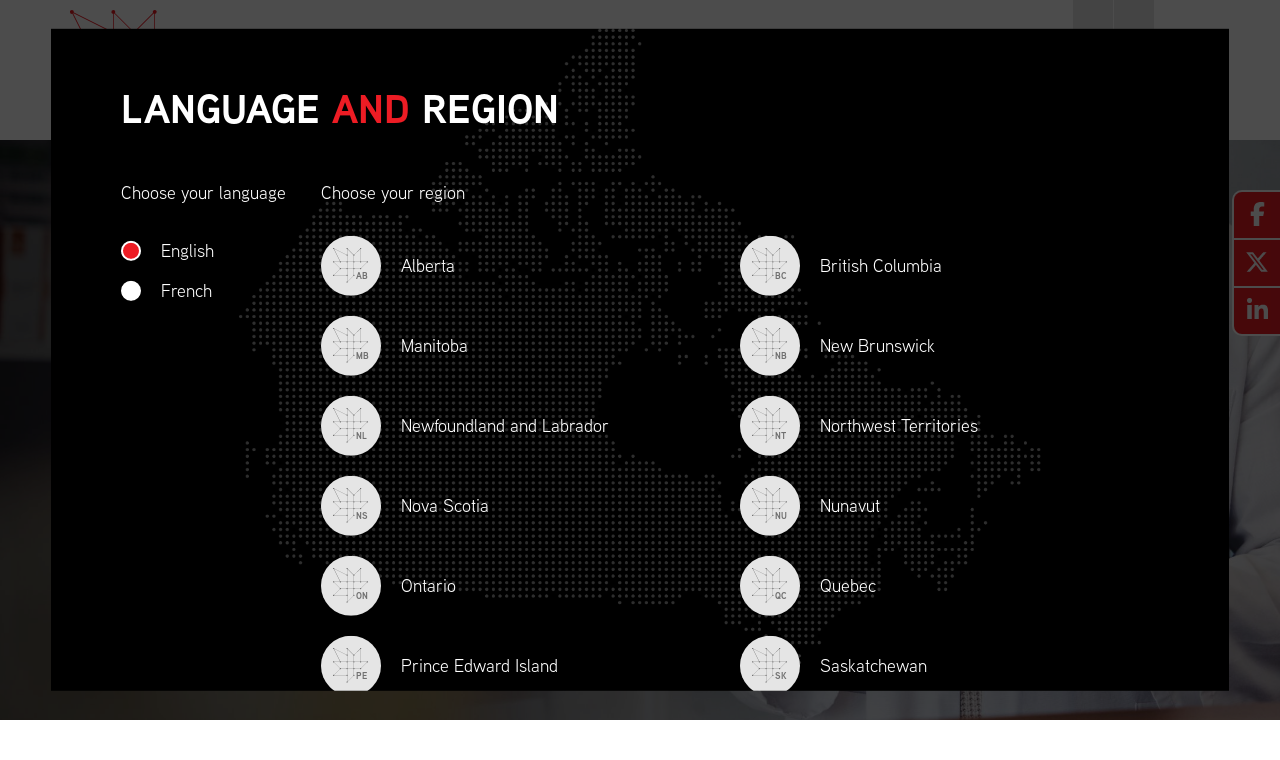

--- FILE ---
content_type: text/html; charset=UTF-8
request_url: https://www.supplychaincanada.com/
body_size: 9345
content:
<!DOCTYPE html>
<html class="loading" lang="en">
<head>
		

<!-- Google Tag Manager -->

<!-- End Google Tag Manager -->
		<!-- canonical link -->
		<link rel="canonical" href="https//supplychaincanada.com/">

		<!-- fonts awesome -->
		<script defer src="https://use.fontawesome.com/releases/v6.5.2/js/all.js"></script>
		
		<!-- fonts go here -->
		<link rel="stylesheet" href="https://use.typekit.net/igo5odk.css">

		<!-- IE Compatibility -->
		<meta http-equiv="X-UA-Compatible" content="IE=Edge" />
		<meta http-equiv="Content-Type" content="text/html; charset=UTF-8" />

		<meta name="theme-color" content="#ED1C24" />

		<!-- viewport -->
		<meta name="viewport" content="width=device-width, initial-scale=1.0">

		<!-- google console -->
		<meta name="google-site-verification" content="" /> <meta name="facebook-domain-verification" content="hsu5fhal8arl955gwuwbyxdjph9pdk" />     

		<!-- facebook tags -->
		<meta id="ogTitle" property="og:title" content="Supply Chain Canada Association" />
		<meta id="ogImage" property="og:image" content="/img/logo.svg" />
		<meta property="og:site_name" content="Supply Chain Canada Association" />
		<meta id="ogUrl" property="og:url" content="https//supplychaincanada.com/" />
		<meta id="ogDescription" property="og:description" content="Site Description" />
		<meta property="og:type" content="article" />


		<!-- CSS Variables polyfill -->
		<script src="/lib/plugins/cssvars/css-vars-ponyfill.js"></script>

		<!-- css, javascript, meta tags -->
		<title>Supply Chain Canada Association</title>
					<meta name="description" content="Site Description" />

					<meta name="keywords" content="" />
<script type="text/javascript" src="https://ajax.googleapis.com/ajax/libs/jquery/3.7.0/jquery.min.js" ></script>
<script type="text/javascript" src="https://ajax.googleapis.com/ajax/libs/jqueryui/1.13.2/jquery-ui.min.js" ></script>
<script type="text/javascript" src="/lib/plugins/touch-punch/touch.punch.js?v=3.71" ></script>
<script type="text/javascript" src="//player.vimeo.com/api/player.js?v=0.92?v=3.71" ></script>
<script type="text/javascript" src="/lib/plugins/fancybox/jquery.fancybox.pack.js?v=2.1.5?v=3.71" ></script>
<script type="text/javascript" src="https://cdnjs.cloudflare.com/ajax/libs/select2/4.0.0/js/select2.min.js" ></script>
<script type="text/javascript" src="/lib/plugins/jquery.bxslider/jquery.bxslider.min.js?v=3.71" ></script>
<script type="text/javascript" src="https://www.google.com/recaptcha/api.js?hl=en" ></script>
<script type="text/javascript" src="/lib/plugins/dropzone/dropzone.js?v=3.71" ></script>
<script type="text/javascript" src="/lib/plugins/cleave/cleave.min.js?v=3.71" ></script>
<script type="text/javascript" src="/lib/plugins/cleave/addons/cleave-phone.ca.js?v=3.71" ></script>
<script type="text/javascript" src="/lib/plugins/slick/slick.min.js?v=3.71" ></script>
<script type="text/javascript" src="/lib/js/tools.js?v=3.71" ></script>
<script type="text/javascript" src="/lib/js/forms.js?v=3.71" ></script>
<script type="text/javascript" src="/lib/js/scrolling.js?v=3.71" ></script>
<script type="text/javascript" src="/lib/js/search.js?v=3.71" ></script>
<script type="text/javascript" src="/lib/js/main.js?v=3.71" ></script>
<script type="text/javascript" src="/js/main.js?v=3.71" ></script>
<script type="text/javascript" src="/js/competency.js?v=3.71" ></script>
<link rel="stylesheet" type="text/css" href="/lib/plugins/fancybox/jquery.fancybox.css?v=2.1.5?v=3.71"/>
<link rel="stylesheet" type="text/css" href="https://cdnjs.cloudflare.com/ajax/libs/select2/4.0.0/css/select2.min.css"/>
<link rel="stylesheet" type="text/css" href="/lib/plugins/jquery.bxslider/jquery.bxslider.css?v=3.71"/>
<link rel="stylesheet" type="text/css" href="/lib/plugins/slick/slick.css?v=3.71"/>
<link rel="stylesheet" type="text/css" href="/lib/css/default.css?v=3.71"/>
<link rel="stylesheet" type="text/css" href="/css/main.css?v=3.71"/>
<link rel="stylesheet" type="text/css" href="/css/banners.css?v=3.71"/>
<link rel="stylesheet" type="text/css" href="/css/banners-2022.css?v=3.71"/>
<link rel="stylesheet" type="text/css" href="/css/competency.css?v=3.71"/>


		<!-- site icon -->
		<link rel="icon" type="image/png" href="/img/favicon.png">

		<!-- google plus social links -->
		<script type="application/ld+json">
		{
		  "@context": "http://schema.org",
		  "@type": "Organization",
		  "name": "Supply Chain Canada",
		  "url": "",
		  "sameAs": [
			'https://www.facebook.com/SupplyChainCan','https://twitter.com/supply_chain_ca','https://www.linkedin.com/company/552330/admin/feed/posts/'
		  ]
		}
		</script>

</head>

<body data-province="ca" data-csfr="csfr6969f0492ec28">

<!-- Google Tag Manager (noscript) -->

<!-- End Google Tag Manager (noscript) -->

	<div class="overlay"><div></div><a class="close-overlay"></a></div>
	<div class="error"><div class="error hide"><a id="error-close"><em class="far fa-times-circle"></em></a></div></div>
	<div id="container">
		
		<!-- HEADER (LOGO, NAVIGATION, SOCIAL) -->
		<header>

	
			<!-- BURGER ICON -->
			<div class="burger"><ul><li></li><li></li><li></li></ul></div>
			<div class="logo">
				<a href="/" ><img src="/img/logo.svg" title="Supply Chain Canada" alt="Supply Chain Canada"></a>
			</div>

			
			
			<!-- MENU -->
			<nav>
					
					<ul>
						<li class="subnav"><a href="/about/who-we-are" >About</a>
							<ul>
									<li><a href="/about/who-we-are">Who We Are</a></li>
									<li><a href="/about/history">Our History</a></li>
									<li><a href="/about/the-association">The Association</a></li>
									<li><a href="/about/the-institutes">The Institutes</a></li>
									<li><a href="/about/board-of-directors">National Board of Directors</a></li>
									<li><a href="/about/provincial-board"> Board of Directors</a></li>
											
							</ul>
						</li>
						<li><a href="/advocacy" >Advocacy</a></li>
						<li class="subnav"><a href="/membership" >Membership</a>
							<ul>
								<li><a href="/membership">Membership</a></li>
								<li><a href="/membership/membership-benefits">Membership Benefits</a></li>
										
								<li><a href="/flips/member-brochure">National Report (2018-2021)</a></li>			
							</ul>
						</li>
						<li class="subnav"><a href="/education-and-training/scmp-designation" >SCMP</a>
							<ul>
									<li><a href="/education-and-training/scmp-designation">SCMP Designation</a></li>			
									<li><a href="/education-and-training/scmp-modules">SCMP Modules</a></li>			
									<li><a href="/education-and-training/scmp-workshops">SCMP Workshops</a></li>			
									<li><a href="/education-and-training/pathways-to-scmp-designation">Pathways to SCMP Designation</a></li>			
									<li><a href="/education-and-training/scmp-leadership-residency">SCMP Leadership Residency</a></li>			
									<li><a href="/education-and-training/scmp-maintenance-requirements">SCMP Maintenance Requirements</a></li>			
									<li><a href="/verify-credentials">Verify Credentials</a></li>			
									
							</ul>						
						</li>
						<li class="subnav"><a href="#" >Training</a>
							<ul>
									<li><a href="/education-and-training/smt-program">SMT Program</a></li>			
									<li><a href="/education-and-training/professional-development">Professional Development</a></li>			
									<li><a href="/education-and-training/healthcare-certification">Healthcare Supply Chain Certificate</a></li>			
									<!--li><a href="/education-and-training/supply-chain-fraud-certification">Certificate In Supply Chain Fraud</a></li-->			
							</ul>
						</li>
						<li class="subnav"><a href="#" >Initiatives</a>
							<ul>
									
									<li><a href="/initiatives/national-partners">National Partnerships</a></li>	
									<li><a href="/initiatives/transitioning-ideas-into-action">Transforming Ideas into Actions</a></li>	
									<li><a href="/initiatives/supply-chain-trends">Supply Chain Trends</a></li>	
									<li><a href="/fellow-scm-professionals">Our Fellows</a></li>	
									<li><a href="/initiatives/building-supply-chain-resilience-report">Building Supply Chain Resilience Report</a></li>			
									<li><a href="/initiatives/competencies-report">Competencies Report</a></li>	
									<li><a href="/initiatives/competencies-benchmark-tool">Competency Benchmarking Tool</a></li>			
									<!--li><a href="/initiatives/national-board-nominations">National Board of Directors Nominations</a></li-->			
									
									
							</ul>
						</li>
						<li class="subnav"><a href="/news" >News + Events</a>
							<ul>
									<li><a href="/initiatives/beyond-borders-2025" >2025 Virtual Symposium </a></li>
									<li><a href="/news-and-events/conference-2026" >National Conference</a></li>
									<li><a href="/news" >News</a></li>
									<li><a href="/events" >Events</a></li>
									<li><a href="/magazine" >Supply Chain Magazine</a></li>
							</ul>
						</li>
						<li class="mainnav-careers" data-province="nat"><a href="/careers" >Jobs</a>
							<ul class="province-restricted" data-provinces="qc" current-province="nat">
									<li><a href="/careers">View Job Listings</a></li>			
									<li><a href="/post-job">Post Job</a></li>			
							</ul>
						</li>
						<li class="mobile"><a href="/contact" >Contact</a></li>
						<li class="mobile"><a href="https://portal.supplychaincanada.com/en/portallogin" target="_blank" class="red">Login</a></li>
					</ul>
			</nav>

			<div class="header-top">

				<div class="search-area js-search-input active">
					<input type="text" class="js-search-field" id="q" name="q" placeholder="What are you looking for?"><label for="q" class="aoda">search</label>
					<button class="js-search-full"><img src="/img/icons/gray/zoom.svg" alt="Zoom"></button>
					<a class="js-search-close"></a><a class="js-search-full"></a><div class="js-search-results"></div>
				</div>


				<div class="quick-menu">
					<ul>
						<li><a href="/contact" >Contact</a></li>
						<li><a href="https://portal.supplychaincanada.com/en/portallogin" target="_blank" class="red">Login</a></li>
					</ul>
				</div>
				<div class="lang-province">
					<ul id="switch-province">
						<li><a href="" >ca</a></li>
					</ul>
					<ul id="switch-language">
						<li><a href="" >en</a></li>
					</ul>
				</div>

				<div class="social">
						<div>
							<a href="https://www.facebook.com/SupplyChainCan"><em class="fa-brands fa-facebook-f"></em></a>
							<a href="https://twitter.com/supply_chain_ca"><em class="fa-brands fa-x-twitter"></em></a>
							<a href="https://www.linkedin.com/company/552330/admin/feed/posts/"><em class="fa-brands fa-linkedin-in"></em></a>
					</div>
				</div>

			</div>


		</header>


		<!-- BODY CONTENT -->
		 <div id="mainbody">

		<article id="home">

	<section class="masthead image" id="overview">
		<div class="masthead">
			<div class="wwrp-slideshow">
					<div class="slideshow" config-pager="true" config-controls="false" config-autoplay="true" config-pause="8000">
						<div class="banner-227">
							<a href="/news-and-events/conference-2026" class="main-link"><img src="/media/banners/banner-conf-2026.jpg" alt="Banner"/></a>
							<div class="c-20251202" >


<div class="white conf-2026-logo"><img src="/img/2026-conference/logo4.png" class=""></div>
<div>
<div class="c-subtitle white">2026 National Conference<br/><small>Québec City, May 27-29, 2026</small></div>
<a class="btn" href="/news-and-events/conference-2026">REGISTER NOW</a>
</div>
</div>
						</div>
						<div class="banner-224">
							<a href="/education-and-training/healthcare-certification" class="main-link"><img src="/media/banners/group-557.jpg" alt="Banner"/></a>
							<div class="caption left middle c-full" >

<div class="c-trends">
<div class="c-sc-title white">Advance your career with specialized healthcare supply chain training</div>
<div class="c-sc-subtitle white"><small>Virtual classes start</small> <br/>September 8, 2025</div>
										<a href="/education-and-training/healthcare-certification" class="c-btn">Enroll now</a>
							</div>
</div>
						</div>
						<div class="banner-219">
							<a href="https://www.scc-courses.com" class="main-link"><img src="/media/banners/banner.20240806.jpg" alt="Banner"/></a>
							<div class="c-20240806" >
		<div class="c-title red">25% Off Bill S-211 <br>Online Course!</div>
		<div class="c-subtitle">Canada’s Modern Slavery Act - <br>Essential Training for Members <small>Meet Bill S-211’s training requirements <br>with our two-module online course.</small></div>
		<div class="c-redbox">Enjoy an exclusive 25% discount  for Supply Chain Canada members. Use Promo Code: SCC-PERK</div>
		<a class="btn" href="https://www.scc-courses.com">ENROLL NOW AND LEAD WITH INTEGRITY</a>
</div>
						</div>
						<div class="banner-198">
							<a href="/initiatives/supply-chain-trends" class="main-link"><img src="/media/banners/banner.20230426.jpg" alt="Banner"/></a>
							<div class="caption left middle c-full" >

<div class="c-trends">
<div class="c-sc-subtitle red">SUPPLY CHAIN TRENDS</div>										<div class="c-sc-title white">ADOPTING DIGITIZATION AND ITS IMPACT ON SKILLS</div>
<div class="c-sc-subtitle white"><small>Find out where you fit in the supply chain of the future.</small></div>
										<a href="/initiatives/supply-chain-trends" class="c-btn">LEARN MORE</a>
							</div>
</div>
						</div>
						<div class="banner-193">
							<a href="/education-and-training/pathways-to-scmp-designation" class="main-link"><img src="/img/banners/nat/banner-schools.png" alt="Banner"/></a>
							<div class="caption-ba-1 c-full" >
										<div class="c-sc-title white"><span class="red">LOOKING FOR PATHWAYS TO 
THE SCMP DESIGNATION?</span></div>
<div class="c-sc-subtitle white">Kickstart your journey with our accredited programs from academic institutions across Canada.</div>
										<a href="/education-and-training/pathways-to-scmp-designation" class="c-btn">VIEW ACCREDITED PROGRAMS</a>
							</div>
						</div>
</div>
				</div>
		</div>
	</section>

	<section class="js-parallax">
			<div class="box-buttons">
				<a href="/education-and-training/scmp-designation">
					<p>EDUCATION</p>
					<img src="/img/icons/white/hat.svg" alt="Education">
				</a>
				<a href="/membership">
					<p>MEMBERSHIPS</p>
					<img src="/img/icons/white/users.svg" alt="Membership">
				</a>
				<a href="/events">
					<p>EVENTS</p>
					<img src="/img/icons/white/calendar.svg" alt="Calendar">
				</a>
			</div>
	</section>

	<section class="js-parallax">
		<div class="layers">
			
					<div class="layer js-parallax" id="homebox-nodes-1">
							<video muted loop  autoplay plays-inline style="width: 480px; height: 375px; display: block; transition: none;">
								  <source src="/media/videos/lines2_2.mp4" type="video/mp4">
							</video>
					</div>


					<div id="homebox-nodes-3">
							<video muted loop  autoplay plays-inline style="width: 480px; height: 375px; display: block; transition: none;">
								  <source src="/media/videos/lines2_2.mp4" type="video/mp4">
							</video>
					</div>

					<div id="homebox-nodes-4">
							<video muted loop  autoplay plays-inline style="width: 480px; height: 375px; display: block; transition: none;">
								  <source src="/media/videos/lines2_2.mp4" type="video/mp4">
							</video>
					</div>
					
					<div class="layer js-parallax" id="homebox-growth">
							<div class="js-parallax">
							<h5>Powering Canada’s <br/>Economic Growth</h5>
							<p>Supply Chain Canada sets the standards for excellence and ethics, and is the principal source of professional development and accreditation in supply chain management in Canada. As the voice of the industry, Supply Chain Canada is always at the table to enrich discussions surrounding policy and regulatory reforms</p>
							</div>
					</div>

					<div class="layer js-parallax" id="homebox-image-1">
							<img src="/img/home/shipyard.jpg" alt="Decoration">
					</div>

					<div class="layer js-parallax" id="homebox-about">
							<h2>Professionals <span class="red">Advancing the Future</span></h2>
							<h5>For more than a 100 years, Supply Chain Canada has been the country’s largest association for supply chain professionals.</h5>
							<p>We are 4,000 members strong and growing, also representing the wider profession that includes the breadth of supply chain roles such as sourcing, procurement, logistics, inventory, transportation, distribution, operations, sustainability, replenishment, and contract management.</p>
							<a class="btn" href="/about/who-we-are">WHO WE ARE</a>
					</div>


					<div class="layer js-parallax" id="homebox-nodes-2">
							<video muted loop  autoplay plays-inline style="width: 480px; height: 375px; display: block; transition: none;">
								  <source src="/media/videos/lines2_2.mp4" type="video/mp4">
							</video>
					</div>

					<div class="layer js-parallax"  id="homebox-joinus"  js-parallax-once="true">
							<div class="left">
								<div class="thumb"><img src="/img/home/laptop.jpg" alt="Decoration"></div>
								<h5 class="white">Professional Development for Every Stage in Your Career</h5>
								<p>For those who have an interest in supply chain management, from current practitioners to other business professionals and students, Supply Chain Canada is the place for you.</p>
							</div>
							<div class="right">
									<img id="leaf-red" src="/img/icons/red/leaf.svg" alt="Decoration"/>
									<h2 class="white"><span class="red">Join Us.</span><br>Be Part of More Than a 100 Years of Canadian Excellence</h2>
							</div>

							<div class="homebox-benefits js-parallax" js-parallax-once="true">
								<div class="sphere bg-red users"></div>
								<h5>Member benefits include:</h5>
								<p>
									Corporate On-Site Training<br/>
									Career Opportunities & Development<br/>
									Member Advocacy & Recognition<br/>
									Special Discounts<br/>
									And much more!
								</p>
								<a class="btn" href="/membership">JOIN SUPPLY CHAIN CANADA</a>
							</div>

		
				</div>

				<div class="layer js-parallax" id="homebox-education" js-parallax-once="true">
					

					<div class="sphere bg-black hat"></div>

					<div class="homebox-red">
						<h2>Supply Chain <span class="white">Education</span> & <span class="white">Training</span></h2>
					</div>
				</div>


				<div class="layer js-parallax" id="homebox-scmp" js-parallax-once="true">
						<div class="thumb">
								<img src="/img/home/stairs.jpg" alt="Decoration">
								<div>Supply Chain Management Professional Designation</div>
						</div>
						<div class="info">
								<h5>SUPPLY CHAIN MANAGEMENT PROFESSIONAL</h5>
								<p>The SCMP™ accreditation is Canada’s principal and most sought after professional designation for those entering the profession and advancing as leaders in supply chain.</p>
								<a class="red-link" href="/education-and-training/scmp-designation">+ LEARN MORE</a>
						</div>
				</div>

				<div class="layer js-parallax" id="box-buttons-black" js-parallax-once="true">
						<a href="/education-and-training/scmp-designation">
							<p>SUPPLY CHAIN MANAGEMENT PROFESSIONAL DESIGNATION</p>
						</a>
						<a href="/education-and-training/smt-program">
							<p>SUPPLY MANAGEMENT TRAINING</p>
						</a>
						<a href="/education-and-training/professional-development">
							<p>CONTINUOUS PROFESSIONAL DEVELOPMENT</p>
						</a>
				</div>


		</div>

	</section>

	<section class="js-parallax"  js-parallax-once="true">
		<div class="testimonials">
			<div class="sphere bg-red star"></div>
			<h2><span class="red">HEAR</span> FROM OUR STUDENTS</h2>
			<div class="wrp-slideshow">
			<ul class="slideshow" config-pager="true" config-controls="false" config-autoplay="false">
				<li>
					<div class="testimonial">
						<p>The SCMP designation is about connections. I was connected to instructors who were knowledgeable, approachable, and committed to my success. The structured approach connected me to leadership, strategic, and practical concepts that I could immediately apply to my job. Most appreciatively, I was connected to peers across diverse sectors creating an amazing network of on-going learning, professional, and personal relationships.
						<br>
						<br>
						Landon M. Modien, SCMP, Alberta
						</p>
					</div>
				</li>
				<li>
					<div class="testimonial">
						<p>SMT program helped me not just theoretical knowledge, but from a practical point of view on how to develop a plan to deal with issues more effectively and put together a process that allowed me to work in a structured way towards finding a solution. This is a program which puts me as a supply chain professional within the right framework. It guided me to define and understand my job as a valuable member of our organization. The expertise and knowledge I gained through this program helped me on my SCMP designation journey.
						<br>
						<br>
						Anthony Sullano, SCMP candidate, British Columbia
						</p>
					</div>
				</li>

				<li>
					<div class="testimonial">
						<p>The information provided throughout the program was valuable and had many practical applications that could be used immediately in my workplace. I highly recommend the program to those who are interested in Supply Chain Management.
						<br>
						<br>
						Jackie Curry, CSCMP Graduate
						</p>
					</div>
				</li>
				<li>
					<div class="testimonial">
						<p>I am a recent graduate of the SCMP designation and have achieved tremendous gratitude and appreciation for all of the advice and incredible knowledge that I have gained from each and every instructor in this program. I’ve gained more than I could have imagined through this incredible experience; although challenging at times this was the best course of action I could have taken given our ever changing industry in Supply Chain.
						<br>
						<br>
						Matt Galbraith, CSCMP Graduate
						</p>
					</div>
				</li>


 


			</ul>
			</div>
		</div>
	</section>

	<section>
		<div class="events js-parallax" js-parallax-once="true">
			<h2><span class="red">UPCOMING</span> <br/>EVENTS</h2>
			<div class="left">
					<img src="/img/home/chairs.jpg" alt="Decoration"/>
			</div>
			<div class="right">
				<dynamic><ul class="event-list">
					<li>
							<a class="event" href="https://portal.supplychaincanada.com/mpower/event/loadevent.action?e=480&request_locale=en" target="_blank">
								<div class="date"><span>09</span>May</div>
								<div class="event">2026 Leadership Residency <br><span>Online</span></div>
							</a>
					</li>
					<li>
							<a class="event" href="https://portal.supplychaincanada.com/mpower/event/loadevent.action?e=477&request_locale=en" target="_blank">
								<div class="date"><span>27</span>May</div>
								<div class="event">2026 Supply Chain Canada National Conference Registration<br><span>Chateau Frontenac,&nbsp;1 Rue des Carri&egrave;res, Qu&eacute;bec, QC G1R 5J5</span></div>
							</a>
					</li>
</ul></dynamic>
				<a class="btn" href="/events">VIEW ALL</a>
			</div>
		</div>
	</section>

	<section>
		<div class="news js-parallax" js-parallax-once="true">
			<div class="sphere bg-red radio"></div>
			<h2>NEWS <br><span class="red">HIGHLIGHTS</span></h2>
			<dynamic><div class="news-list">
				<div class="article">
					<p></p>
					<div class="info">
						<div class="category">Supply Chain Canada</div>
						<div class="date">January 05, 2026</div>
						<h5>Inland Port Industry Research Report 2025</h5>
						<p>Supply Chain Canada has released the Inland Port Industry Research Report 2025, a comprehensive study examining the role inland ports play in strengthening supply chain resilience, reducing congestion, and supporting trade diversification in Western Canada.</p>
						<a class="red-link" href="/news/inland-port-industry-research-report-2025" target="">+ READ MORE</a>
					</div>

				</div>
				<div class="article">
					<p></p>
					<div class="info">
						<div class="category">Supply Chain Canada</div>
						<div class="date">January 02, 2026</div>
						<h5>A New Year Message from Dylan Bartlett, President & CEO </h5>
						<p>As we begin 2026, I want to extend my sincere gratitude to our members, partners, volunteers, and regional Institutes for their continued commitment to strengthening supply chain excellence across Canada. </p>
						<a class="red-link" href="/news/a-new-year-message-from-dylan-bartlett-president" target="">+ READ MORE</a>
					</div>

				</div>
				<div class="article">
					<p></p>
					<div class="info">
						<div class="category">Supply Chain Canada</div>
						<div class="date">December 19, 2025</div>
						<h5>The Turbo-Man Effect: Demand Surges and Retail Mayhem Explained</h5>
						<p>Every year, my family and I enjoy watching the same classic holiday movies together. From Home Alone to Scrooged, we cozy up with some snacks and hot chocolate to indulge in a family tradition that has spanned over two decades. One of my all-time favourites is Jingle All The Way, which explores a very familiar problem for both Santa and parents alike... securing the perfect gift for a loved one. What I find particularly fascinating about this specific movie is the role supply chain plays in this chaotic holiday classic.</p>
						<a class="red-link" href="/news/the-turbo-man-effect-demand-surges-and-retail-mayhem-explained" target="">+ READ MORE</a>
					</div>

				</div>


			</div></dynamic>
		</div>
	</section>

	<section>
		<div class="stay-connected js-parallax">
			<div class="sphere bg-red email"></div>
			<h2>STAY <span class="red">CONNECTED</span></h2>
			<p>Subscribe to Supply Chain Canada’s E-Newsletters and receive information about the profession, association, and events directly in your inbox. You can manage your communication preferences and unsubscribe, at any time.</p>

			<div class="registration form-anchor" id="frmregistration" data-form="frmRegister" >
					<p class="inline-response" data-form="frmRegister">Thank you for interest!</p>

					<form action="/index.php?o=do-register" method="POST" id="frmRegister" class="validateme" data-event-name="Registration" data-submit-type="Inline" data-thank-you="">
							<input type="hidden" name="cid" id="cid" value="22692"/>
							<input type="hidden" name="Origin" id="Website Footer" value="0"/>
							<input type="hidden" name="Submitted" id="Submitted" value=""/>
							<input type="hidden" name="g-recaptcha-response" value=""/>

							<div class="form-row">
									<div class="splitter split-2">
											<div><div class="field mandatory"><label for="FirstName">First Name</label><input type="text" name="FirstName" id="FirstName" placeholder="First Name (required)" config-max-length="128"></div></div>
											<div><div class="field mandatory"><label for="LastName">Last Name</label><input type="text" name="LastName" id="LastName" placeholder="Last Name (required)" config-max-length="128"></div></div>
									</div>
							</div>
							<div class="form-row">
									<div class="splitter split-2">
											<div><div class="field mandatory"><label for="Email">Email</label><input type="text" name="Email" id="Email" placeholder="Email (required)" config-max-length="128" class="js-email"></div></div>
											<div><div class="field"><label for="Custom1">Location</label><input type="text" name="Custom1" id="Custom1" placeholder="Location" config-max-length="128"></div></div>
									</div>
							</div>
							<div class="g-recaptcha" data-sitekey="6LclLJAUAAAAAGrx_qrpq_r3AIh-ZfOMeGn_CJ-M" data-callback="afterRecaptcha" data-size="invisible"></div>			
							<div class="form-row form-row-footer">
									<div class="splitter split-2">
											<div><div class="field mandatory casl"><div class="checkbox"><input type="checkbox" id="Agree" name="Agree" class="js-agreement-field" value="yes"><label for="Agree">I agree to receive future communications from Supply Chain Canada and its associated institutes.</label></div></div></div>
											<div><div class="field"><button type="submit">Subscribe</button></div></div>
									</div>
							</div>

					</form>
			</div>

		</div>

	</section>

		<section>

			<div class="partners js-parallax">
					<div class="sphere bg-red chains"></div>
					<h2>PARTNERSHIPS</h2>
					<div class="partners-list">
					<div>
						<div class="partner"><div class="logo"><img src="/img/advocacy/logo-ccc.svg" alt="Logo"></div></div>
						<div class="partner"><div class="logo"><img src="/img/advocacy/logo-nasco.svg" alt="Logo"></div></div>

					</div>
						<a id="partners-left"></a>
						<a id="partners-right"></a>
					</div>

			</div>
	</section>

	
</article>
		</div>

		<!-- FOOTER -->
		<a id="contact" name="contact"></a>

		<footer>

			<div class="logo">
				<a href="/" ><img src="/img/logo.svg" title="Supply Chain Canada" alt="Supply Chain Canada"></a>
			</div>

			<div class="footer-social">
						<a href="https://www.facebook.com/SupplyChainCan"><em class="fa-brands fa-facebook-f"></em></a>
						<a href="https://twitter.com/supply_chain_ca"><em class="fa-brands fa-x-twitter"></em></a>
						<a href="https://www.linkedin.com/company/552330/admin/feed/posts/"><em class="fa-brands fa-linkedin-in"></em></a>
			</div>
			
			<div class="nav">
					<ul>
						<li><a href="/about/who-we-are" >About</a>
							<ul>
									<li><a href="/about/who-we-are">Who We Are</a></li>
									<li><a href="/about/the-federation">The Federation</a></li>
									<li><a href="/about/the-institutes">The Institutes</a></li>
									<li><a href="/about/history">Our History</a></li>
							</ul>
						</li>
						<li><a href="/advocacy" >Advocacy</a></li>
						<li><a href="/membership" >Membership</a></li>
						<li><a href="/education-and-training/scmp-designation" >SCMP</a></li>
						<li><a href="/education-and-training/smt-program" >Training</a>
							<ul>
									<li><a href="/education-and-training/smt-program">SMT Program</a></li>			
									<li><a href="/education-and-training/professional-development">Professional Development</a></li>			
									<li><a href="/education-and-training/scm-diploma">Diploma In Proc. & SCM</a></li>			
									<li><a href="/education-and-training/healthcare-certification">Healthcare Supply Chain Certification</a></li>			
							</ul>
						</li>
						<li><a href="/news" >News + Events</a></li>
						<li><a href="/join-our-team" >Join Our Team</a></li>
						<li><a href="/contact" >Contact</a></li>
						<li><a href="https://portal.supplychaincanada.com/en/portallogin" target="_blank" class="red">Login</a></li>
					</ul>
			</div>


			  <div class="disclaimer">
					<p>© 2026 Supply Chain Canada All rights reserved. <a href="/privacy">Privacy Statement</a>. <a href="/terms-of-service">Terms of Service</a>. <a href="/code-of-conduct" >Code of Conduct</a>. <nobr><a href="http://www.joeyai.com" target="_blank">A Joey Ai Creation.</a></nobr></p>
			  </div>

		</footer>

			<div class="social-float">
						<a href="https://www.facebook.com/SupplyChainCan"><em class="fa-brands fa-facebook-f"></em></a>
						<a href="https://twitter.com/supply_chain_ca"><em class="fa-brands fa-x-twitter"></em></a>
						<a href="https://www.linkedin.com/company/552330/admin/feed/posts/"><em class="fa-brands fa-linkedin-in"></em></a>
			</div>


				<div id="langprov-overlay" class="active">
			<div id="langprov-selection">
					<h3>LANGUAGE <span class="red">AND</span> REGION</h3>
					<div>
						<p>Choose your language</p>
						<ul id="language-selector">
								<li class="active"><a href="en" >English</a></li>
								<li class=""><a href="fr" >French</a></li>
						</ul>
					</div>
					<div>
					<p>Choose your region</p>
					<ul id="province-selector">
								<li class=" ab"><a href="ab" ><span>ab</span>Alberta</a></li>
								<li class=" bc"><a href="bc" ><span>bc</span>British Columbia</a></li>
								<li class=" mb"><a href="mb" ><span>mb</span>Manitoba</a></li>
								<li class=" nb"><a href="nb" ><span>nb</span>New Brunswick</a></li>
								<li class=" nl"><a href="nl" ><span>nl</span>Newfoundland and Labrador</a></li>
								<li class=" nt"><a href="nt" ><span>nt</span>Northwest Territories</a></li>
								<li class=" ns"><a href="ns" ><span>ns</span>Nova Scotia</a></li>
								<li class=" nu"><a href="nu" ><span>nu</span>Nunavut</a></li>
								<li class=" on"><a href="on" ><span>on</span>Ontario</a></li>
								<li class=" qc"><a href="qc" ><span>qc</span>Quebec</a></li>
								<li class=" pe"><a href="pe" ><span>pe</span>Prince Edward Island</a></li>
								<li class=" sk"><a href="sk" ><span>sk</span>Saskatchewan</a></li>
								<li class=" yt"><a href="yt" ><span>yt</span>Yukon</a></li>
								<li class="active nat"><a href="nat" ><span>nat</span>International</a></li>
					</ul>
					</div>
					<a class="btn">UPDATE SELECTION</a>
			</div>
		</div>
	</div>


	


<!-- Global site tag (gtag.js) - Google Analytics -->
<script async src="https://www.googletagmanager.com/gtag/js?id=G-WN5T46QX0W"></script>
<script>
  window.dataLayer = window.dataLayer || [];
  function gtag(){
	  dataLayer.push(arguments);
	}
  gtag('js', new Date());

  gtag('config', 'G-WN5T46QX0W');

</script>


<!-- Multiview --><!-- Piwik --><script type="text/javascript">  var _paq = _paq || [];  _paq.push(["setDomains", ["*.scma.com/national/en"]]);  _paq.push(["setCampaignNameKey", "CID"]);  _paq.push(['trackPageView']);  _paq.push(['enableLinkTracking']);  (function() {    var u="//www.rumiview.com/";    _paq.push(['setTrackerUrl', u+'piwik.php']);    _paq.push(['setSiteId', 6061]);    var d=document, g=d.createElement('script'), s=d.getElementsByTagName('script')[0];    g.type='text/javascript'; g.async=true; g.defer=true; g.src=u+'piwik.js'; s.parentNode.insertBefore(g,s);  })();</script><noscript><p><img src="//www.rumiview.com/piwik.php?idsite=6061" style="border:0;" alt="" /></p></noscript><!-- End Piwik Code -->
<script src="https://tags.crwdcntrl.net/c/12671/cc.js?ns=_cc12671" id="LOTCC_12671"></script>
<script>
_cc12671.add("seg","29.2.6");
_cc12671.add("seg","29.3.1");
_cc12671.add("seg","29.3.3");
_cc12671.add("seg","29.3.4");
_cc12671.add("seg","29.3.5");
_cc12671.add("seg","29.3.7");
_cc12671.add("seg","29.3.8");
_cc12671.add("seg","29.7.3");
_cc12671.add("seg","30.30.9");
_cc12671.add("seg","30.30.10");
_cc12671.add("seg","33.3.0");
_cc12671.add("seg","33.5.0");
_cc12671.add("seg","SCMA");
_cc12671.bcp();
</script>
<img src="https://bcp.crwdcntrl.net/5/c=12671/seg=29.2.6/seg=29.3.1/seg=29.3.3/seg=29.3.4/seg=29.3.5/seg=29.3.7/seg=29.3.8/seg=29.7.3/seg=30.30.9/seg=30.30.10/seg=33.3.0/seg=33.5.0/seg=SCMA" width="1" height="1" alt="Decoration"/>
<!-- /Multiview -->


</body>

</html>

--- FILE ---
content_type: text/html; charset=utf-8
request_url: https://www.google.com/recaptcha/api2/anchor?ar=1&k=6LclLJAUAAAAAGrx_qrpq_r3AIh-ZfOMeGn_CJ-M&co=aHR0cHM6Ly93d3cuc3VwcGx5Y2hhaW5jYW5hZGEuY29tOjQ0Mw..&hl=en&v=PoyoqOPhxBO7pBk68S4YbpHZ&size=invisible&anchor-ms=20000&execute-ms=30000&cb=c9eagsk5luxx
body_size: 49552
content:
<!DOCTYPE HTML><html dir="ltr" lang="en"><head><meta http-equiv="Content-Type" content="text/html; charset=UTF-8">
<meta http-equiv="X-UA-Compatible" content="IE=edge">
<title>reCAPTCHA</title>
<style type="text/css">
/* cyrillic-ext */
@font-face {
  font-family: 'Roboto';
  font-style: normal;
  font-weight: 400;
  font-stretch: 100%;
  src: url(//fonts.gstatic.com/s/roboto/v48/KFO7CnqEu92Fr1ME7kSn66aGLdTylUAMa3GUBHMdazTgWw.woff2) format('woff2');
  unicode-range: U+0460-052F, U+1C80-1C8A, U+20B4, U+2DE0-2DFF, U+A640-A69F, U+FE2E-FE2F;
}
/* cyrillic */
@font-face {
  font-family: 'Roboto';
  font-style: normal;
  font-weight: 400;
  font-stretch: 100%;
  src: url(//fonts.gstatic.com/s/roboto/v48/KFO7CnqEu92Fr1ME7kSn66aGLdTylUAMa3iUBHMdazTgWw.woff2) format('woff2');
  unicode-range: U+0301, U+0400-045F, U+0490-0491, U+04B0-04B1, U+2116;
}
/* greek-ext */
@font-face {
  font-family: 'Roboto';
  font-style: normal;
  font-weight: 400;
  font-stretch: 100%;
  src: url(//fonts.gstatic.com/s/roboto/v48/KFO7CnqEu92Fr1ME7kSn66aGLdTylUAMa3CUBHMdazTgWw.woff2) format('woff2');
  unicode-range: U+1F00-1FFF;
}
/* greek */
@font-face {
  font-family: 'Roboto';
  font-style: normal;
  font-weight: 400;
  font-stretch: 100%;
  src: url(//fonts.gstatic.com/s/roboto/v48/KFO7CnqEu92Fr1ME7kSn66aGLdTylUAMa3-UBHMdazTgWw.woff2) format('woff2');
  unicode-range: U+0370-0377, U+037A-037F, U+0384-038A, U+038C, U+038E-03A1, U+03A3-03FF;
}
/* math */
@font-face {
  font-family: 'Roboto';
  font-style: normal;
  font-weight: 400;
  font-stretch: 100%;
  src: url(//fonts.gstatic.com/s/roboto/v48/KFO7CnqEu92Fr1ME7kSn66aGLdTylUAMawCUBHMdazTgWw.woff2) format('woff2');
  unicode-range: U+0302-0303, U+0305, U+0307-0308, U+0310, U+0312, U+0315, U+031A, U+0326-0327, U+032C, U+032F-0330, U+0332-0333, U+0338, U+033A, U+0346, U+034D, U+0391-03A1, U+03A3-03A9, U+03B1-03C9, U+03D1, U+03D5-03D6, U+03F0-03F1, U+03F4-03F5, U+2016-2017, U+2034-2038, U+203C, U+2040, U+2043, U+2047, U+2050, U+2057, U+205F, U+2070-2071, U+2074-208E, U+2090-209C, U+20D0-20DC, U+20E1, U+20E5-20EF, U+2100-2112, U+2114-2115, U+2117-2121, U+2123-214F, U+2190, U+2192, U+2194-21AE, U+21B0-21E5, U+21F1-21F2, U+21F4-2211, U+2213-2214, U+2216-22FF, U+2308-230B, U+2310, U+2319, U+231C-2321, U+2336-237A, U+237C, U+2395, U+239B-23B7, U+23D0, U+23DC-23E1, U+2474-2475, U+25AF, U+25B3, U+25B7, U+25BD, U+25C1, U+25CA, U+25CC, U+25FB, U+266D-266F, U+27C0-27FF, U+2900-2AFF, U+2B0E-2B11, U+2B30-2B4C, U+2BFE, U+3030, U+FF5B, U+FF5D, U+1D400-1D7FF, U+1EE00-1EEFF;
}
/* symbols */
@font-face {
  font-family: 'Roboto';
  font-style: normal;
  font-weight: 400;
  font-stretch: 100%;
  src: url(//fonts.gstatic.com/s/roboto/v48/KFO7CnqEu92Fr1ME7kSn66aGLdTylUAMaxKUBHMdazTgWw.woff2) format('woff2');
  unicode-range: U+0001-000C, U+000E-001F, U+007F-009F, U+20DD-20E0, U+20E2-20E4, U+2150-218F, U+2190, U+2192, U+2194-2199, U+21AF, U+21E6-21F0, U+21F3, U+2218-2219, U+2299, U+22C4-22C6, U+2300-243F, U+2440-244A, U+2460-24FF, U+25A0-27BF, U+2800-28FF, U+2921-2922, U+2981, U+29BF, U+29EB, U+2B00-2BFF, U+4DC0-4DFF, U+FFF9-FFFB, U+10140-1018E, U+10190-1019C, U+101A0, U+101D0-101FD, U+102E0-102FB, U+10E60-10E7E, U+1D2C0-1D2D3, U+1D2E0-1D37F, U+1F000-1F0FF, U+1F100-1F1AD, U+1F1E6-1F1FF, U+1F30D-1F30F, U+1F315, U+1F31C, U+1F31E, U+1F320-1F32C, U+1F336, U+1F378, U+1F37D, U+1F382, U+1F393-1F39F, U+1F3A7-1F3A8, U+1F3AC-1F3AF, U+1F3C2, U+1F3C4-1F3C6, U+1F3CA-1F3CE, U+1F3D4-1F3E0, U+1F3ED, U+1F3F1-1F3F3, U+1F3F5-1F3F7, U+1F408, U+1F415, U+1F41F, U+1F426, U+1F43F, U+1F441-1F442, U+1F444, U+1F446-1F449, U+1F44C-1F44E, U+1F453, U+1F46A, U+1F47D, U+1F4A3, U+1F4B0, U+1F4B3, U+1F4B9, U+1F4BB, U+1F4BF, U+1F4C8-1F4CB, U+1F4D6, U+1F4DA, U+1F4DF, U+1F4E3-1F4E6, U+1F4EA-1F4ED, U+1F4F7, U+1F4F9-1F4FB, U+1F4FD-1F4FE, U+1F503, U+1F507-1F50B, U+1F50D, U+1F512-1F513, U+1F53E-1F54A, U+1F54F-1F5FA, U+1F610, U+1F650-1F67F, U+1F687, U+1F68D, U+1F691, U+1F694, U+1F698, U+1F6AD, U+1F6B2, U+1F6B9-1F6BA, U+1F6BC, U+1F6C6-1F6CF, U+1F6D3-1F6D7, U+1F6E0-1F6EA, U+1F6F0-1F6F3, U+1F6F7-1F6FC, U+1F700-1F7FF, U+1F800-1F80B, U+1F810-1F847, U+1F850-1F859, U+1F860-1F887, U+1F890-1F8AD, U+1F8B0-1F8BB, U+1F8C0-1F8C1, U+1F900-1F90B, U+1F93B, U+1F946, U+1F984, U+1F996, U+1F9E9, U+1FA00-1FA6F, U+1FA70-1FA7C, U+1FA80-1FA89, U+1FA8F-1FAC6, U+1FACE-1FADC, U+1FADF-1FAE9, U+1FAF0-1FAF8, U+1FB00-1FBFF;
}
/* vietnamese */
@font-face {
  font-family: 'Roboto';
  font-style: normal;
  font-weight: 400;
  font-stretch: 100%;
  src: url(//fonts.gstatic.com/s/roboto/v48/KFO7CnqEu92Fr1ME7kSn66aGLdTylUAMa3OUBHMdazTgWw.woff2) format('woff2');
  unicode-range: U+0102-0103, U+0110-0111, U+0128-0129, U+0168-0169, U+01A0-01A1, U+01AF-01B0, U+0300-0301, U+0303-0304, U+0308-0309, U+0323, U+0329, U+1EA0-1EF9, U+20AB;
}
/* latin-ext */
@font-face {
  font-family: 'Roboto';
  font-style: normal;
  font-weight: 400;
  font-stretch: 100%;
  src: url(//fonts.gstatic.com/s/roboto/v48/KFO7CnqEu92Fr1ME7kSn66aGLdTylUAMa3KUBHMdazTgWw.woff2) format('woff2');
  unicode-range: U+0100-02BA, U+02BD-02C5, U+02C7-02CC, U+02CE-02D7, U+02DD-02FF, U+0304, U+0308, U+0329, U+1D00-1DBF, U+1E00-1E9F, U+1EF2-1EFF, U+2020, U+20A0-20AB, U+20AD-20C0, U+2113, U+2C60-2C7F, U+A720-A7FF;
}
/* latin */
@font-face {
  font-family: 'Roboto';
  font-style: normal;
  font-weight: 400;
  font-stretch: 100%;
  src: url(//fonts.gstatic.com/s/roboto/v48/KFO7CnqEu92Fr1ME7kSn66aGLdTylUAMa3yUBHMdazQ.woff2) format('woff2');
  unicode-range: U+0000-00FF, U+0131, U+0152-0153, U+02BB-02BC, U+02C6, U+02DA, U+02DC, U+0304, U+0308, U+0329, U+2000-206F, U+20AC, U+2122, U+2191, U+2193, U+2212, U+2215, U+FEFF, U+FFFD;
}
/* cyrillic-ext */
@font-face {
  font-family: 'Roboto';
  font-style: normal;
  font-weight: 500;
  font-stretch: 100%;
  src: url(//fonts.gstatic.com/s/roboto/v48/KFO7CnqEu92Fr1ME7kSn66aGLdTylUAMa3GUBHMdazTgWw.woff2) format('woff2');
  unicode-range: U+0460-052F, U+1C80-1C8A, U+20B4, U+2DE0-2DFF, U+A640-A69F, U+FE2E-FE2F;
}
/* cyrillic */
@font-face {
  font-family: 'Roboto';
  font-style: normal;
  font-weight: 500;
  font-stretch: 100%;
  src: url(//fonts.gstatic.com/s/roboto/v48/KFO7CnqEu92Fr1ME7kSn66aGLdTylUAMa3iUBHMdazTgWw.woff2) format('woff2');
  unicode-range: U+0301, U+0400-045F, U+0490-0491, U+04B0-04B1, U+2116;
}
/* greek-ext */
@font-face {
  font-family: 'Roboto';
  font-style: normal;
  font-weight: 500;
  font-stretch: 100%;
  src: url(//fonts.gstatic.com/s/roboto/v48/KFO7CnqEu92Fr1ME7kSn66aGLdTylUAMa3CUBHMdazTgWw.woff2) format('woff2');
  unicode-range: U+1F00-1FFF;
}
/* greek */
@font-face {
  font-family: 'Roboto';
  font-style: normal;
  font-weight: 500;
  font-stretch: 100%;
  src: url(//fonts.gstatic.com/s/roboto/v48/KFO7CnqEu92Fr1ME7kSn66aGLdTylUAMa3-UBHMdazTgWw.woff2) format('woff2');
  unicode-range: U+0370-0377, U+037A-037F, U+0384-038A, U+038C, U+038E-03A1, U+03A3-03FF;
}
/* math */
@font-face {
  font-family: 'Roboto';
  font-style: normal;
  font-weight: 500;
  font-stretch: 100%;
  src: url(//fonts.gstatic.com/s/roboto/v48/KFO7CnqEu92Fr1ME7kSn66aGLdTylUAMawCUBHMdazTgWw.woff2) format('woff2');
  unicode-range: U+0302-0303, U+0305, U+0307-0308, U+0310, U+0312, U+0315, U+031A, U+0326-0327, U+032C, U+032F-0330, U+0332-0333, U+0338, U+033A, U+0346, U+034D, U+0391-03A1, U+03A3-03A9, U+03B1-03C9, U+03D1, U+03D5-03D6, U+03F0-03F1, U+03F4-03F5, U+2016-2017, U+2034-2038, U+203C, U+2040, U+2043, U+2047, U+2050, U+2057, U+205F, U+2070-2071, U+2074-208E, U+2090-209C, U+20D0-20DC, U+20E1, U+20E5-20EF, U+2100-2112, U+2114-2115, U+2117-2121, U+2123-214F, U+2190, U+2192, U+2194-21AE, U+21B0-21E5, U+21F1-21F2, U+21F4-2211, U+2213-2214, U+2216-22FF, U+2308-230B, U+2310, U+2319, U+231C-2321, U+2336-237A, U+237C, U+2395, U+239B-23B7, U+23D0, U+23DC-23E1, U+2474-2475, U+25AF, U+25B3, U+25B7, U+25BD, U+25C1, U+25CA, U+25CC, U+25FB, U+266D-266F, U+27C0-27FF, U+2900-2AFF, U+2B0E-2B11, U+2B30-2B4C, U+2BFE, U+3030, U+FF5B, U+FF5D, U+1D400-1D7FF, U+1EE00-1EEFF;
}
/* symbols */
@font-face {
  font-family: 'Roboto';
  font-style: normal;
  font-weight: 500;
  font-stretch: 100%;
  src: url(//fonts.gstatic.com/s/roboto/v48/KFO7CnqEu92Fr1ME7kSn66aGLdTylUAMaxKUBHMdazTgWw.woff2) format('woff2');
  unicode-range: U+0001-000C, U+000E-001F, U+007F-009F, U+20DD-20E0, U+20E2-20E4, U+2150-218F, U+2190, U+2192, U+2194-2199, U+21AF, U+21E6-21F0, U+21F3, U+2218-2219, U+2299, U+22C4-22C6, U+2300-243F, U+2440-244A, U+2460-24FF, U+25A0-27BF, U+2800-28FF, U+2921-2922, U+2981, U+29BF, U+29EB, U+2B00-2BFF, U+4DC0-4DFF, U+FFF9-FFFB, U+10140-1018E, U+10190-1019C, U+101A0, U+101D0-101FD, U+102E0-102FB, U+10E60-10E7E, U+1D2C0-1D2D3, U+1D2E0-1D37F, U+1F000-1F0FF, U+1F100-1F1AD, U+1F1E6-1F1FF, U+1F30D-1F30F, U+1F315, U+1F31C, U+1F31E, U+1F320-1F32C, U+1F336, U+1F378, U+1F37D, U+1F382, U+1F393-1F39F, U+1F3A7-1F3A8, U+1F3AC-1F3AF, U+1F3C2, U+1F3C4-1F3C6, U+1F3CA-1F3CE, U+1F3D4-1F3E0, U+1F3ED, U+1F3F1-1F3F3, U+1F3F5-1F3F7, U+1F408, U+1F415, U+1F41F, U+1F426, U+1F43F, U+1F441-1F442, U+1F444, U+1F446-1F449, U+1F44C-1F44E, U+1F453, U+1F46A, U+1F47D, U+1F4A3, U+1F4B0, U+1F4B3, U+1F4B9, U+1F4BB, U+1F4BF, U+1F4C8-1F4CB, U+1F4D6, U+1F4DA, U+1F4DF, U+1F4E3-1F4E6, U+1F4EA-1F4ED, U+1F4F7, U+1F4F9-1F4FB, U+1F4FD-1F4FE, U+1F503, U+1F507-1F50B, U+1F50D, U+1F512-1F513, U+1F53E-1F54A, U+1F54F-1F5FA, U+1F610, U+1F650-1F67F, U+1F687, U+1F68D, U+1F691, U+1F694, U+1F698, U+1F6AD, U+1F6B2, U+1F6B9-1F6BA, U+1F6BC, U+1F6C6-1F6CF, U+1F6D3-1F6D7, U+1F6E0-1F6EA, U+1F6F0-1F6F3, U+1F6F7-1F6FC, U+1F700-1F7FF, U+1F800-1F80B, U+1F810-1F847, U+1F850-1F859, U+1F860-1F887, U+1F890-1F8AD, U+1F8B0-1F8BB, U+1F8C0-1F8C1, U+1F900-1F90B, U+1F93B, U+1F946, U+1F984, U+1F996, U+1F9E9, U+1FA00-1FA6F, U+1FA70-1FA7C, U+1FA80-1FA89, U+1FA8F-1FAC6, U+1FACE-1FADC, U+1FADF-1FAE9, U+1FAF0-1FAF8, U+1FB00-1FBFF;
}
/* vietnamese */
@font-face {
  font-family: 'Roboto';
  font-style: normal;
  font-weight: 500;
  font-stretch: 100%;
  src: url(//fonts.gstatic.com/s/roboto/v48/KFO7CnqEu92Fr1ME7kSn66aGLdTylUAMa3OUBHMdazTgWw.woff2) format('woff2');
  unicode-range: U+0102-0103, U+0110-0111, U+0128-0129, U+0168-0169, U+01A0-01A1, U+01AF-01B0, U+0300-0301, U+0303-0304, U+0308-0309, U+0323, U+0329, U+1EA0-1EF9, U+20AB;
}
/* latin-ext */
@font-face {
  font-family: 'Roboto';
  font-style: normal;
  font-weight: 500;
  font-stretch: 100%;
  src: url(//fonts.gstatic.com/s/roboto/v48/KFO7CnqEu92Fr1ME7kSn66aGLdTylUAMa3KUBHMdazTgWw.woff2) format('woff2');
  unicode-range: U+0100-02BA, U+02BD-02C5, U+02C7-02CC, U+02CE-02D7, U+02DD-02FF, U+0304, U+0308, U+0329, U+1D00-1DBF, U+1E00-1E9F, U+1EF2-1EFF, U+2020, U+20A0-20AB, U+20AD-20C0, U+2113, U+2C60-2C7F, U+A720-A7FF;
}
/* latin */
@font-face {
  font-family: 'Roboto';
  font-style: normal;
  font-weight: 500;
  font-stretch: 100%;
  src: url(//fonts.gstatic.com/s/roboto/v48/KFO7CnqEu92Fr1ME7kSn66aGLdTylUAMa3yUBHMdazQ.woff2) format('woff2');
  unicode-range: U+0000-00FF, U+0131, U+0152-0153, U+02BB-02BC, U+02C6, U+02DA, U+02DC, U+0304, U+0308, U+0329, U+2000-206F, U+20AC, U+2122, U+2191, U+2193, U+2212, U+2215, U+FEFF, U+FFFD;
}
/* cyrillic-ext */
@font-face {
  font-family: 'Roboto';
  font-style: normal;
  font-weight: 900;
  font-stretch: 100%;
  src: url(//fonts.gstatic.com/s/roboto/v48/KFO7CnqEu92Fr1ME7kSn66aGLdTylUAMa3GUBHMdazTgWw.woff2) format('woff2');
  unicode-range: U+0460-052F, U+1C80-1C8A, U+20B4, U+2DE0-2DFF, U+A640-A69F, U+FE2E-FE2F;
}
/* cyrillic */
@font-face {
  font-family: 'Roboto';
  font-style: normal;
  font-weight: 900;
  font-stretch: 100%;
  src: url(//fonts.gstatic.com/s/roboto/v48/KFO7CnqEu92Fr1ME7kSn66aGLdTylUAMa3iUBHMdazTgWw.woff2) format('woff2');
  unicode-range: U+0301, U+0400-045F, U+0490-0491, U+04B0-04B1, U+2116;
}
/* greek-ext */
@font-face {
  font-family: 'Roboto';
  font-style: normal;
  font-weight: 900;
  font-stretch: 100%;
  src: url(//fonts.gstatic.com/s/roboto/v48/KFO7CnqEu92Fr1ME7kSn66aGLdTylUAMa3CUBHMdazTgWw.woff2) format('woff2');
  unicode-range: U+1F00-1FFF;
}
/* greek */
@font-face {
  font-family: 'Roboto';
  font-style: normal;
  font-weight: 900;
  font-stretch: 100%;
  src: url(//fonts.gstatic.com/s/roboto/v48/KFO7CnqEu92Fr1ME7kSn66aGLdTylUAMa3-UBHMdazTgWw.woff2) format('woff2');
  unicode-range: U+0370-0377, U+037A-037F, U+0384-038A, U+038C, U+038E-03A1, U+03A3-03FF;
}
/* math */
@font-face {
  font-family: 'Roboto';
  font-style: normal;
  font-weight: 900;
  font-stretch: 100%;
  src: url(//fonts.gstatic.com/s/roboto/v48/KFO7CnqEu92Fr1ME7kSn66aGLdTylUAMawCUBHMdazTgWw.woff2) format('woff2');
  unicode-range: U+0302-0303, U+0305, U+0307-0308, U+0310, U+0312, U+0315, U+031A, U+0326-0327, U+032C, U+032F-0330, U+0332-0333, U+0338, U+033A, U+0346, U+034D, U+0391-03A1, U+03A3-03A9, U+03B1-03C9, U+03D1, U+03D5-03D6, U+03F0-03F1, U+03F4-03F5, U+2016-2017, U+2034-2038, U+203C, U+2040, U+2043, U+2047, U+2050, U+2057, U+205F, U+2070-2071, U+2074-208E, U+2090-209C, U+20D0-20DC, U+20E1, U+20E5-20EF, U+2100-2112, U+2114-2115, U+2117-2121, U+2123-214F, U+2190, U+2192, U+2194-21AE, U+21B0-21E5, U+21F1-21F2, U+21F4-2211, U+2213-2214, U+2216-22FF, U+2308-230B, U+2310, U+2319, U+231C-2321, U+2336-237A, U+237C, U+2395, U+239B-23B7, U+23D0, U+23DC-23E1, U+2474-2475, U+25AF, U+25B3, U+25B7, U+25BD, U+25C1, U+25CA, U+25CC, U+25FB, U+266D-266F, U+27C0-27FF, U+2900-2AFF, U+2B0E-2B11, U+2B30-2B4C, U+2BFE, U+3030, U+FF5B, U+FF5D, U+1D400-1D7FF, U+1EE00-1EEFF;
}
/* symbols */
@font-face {
  font-family: 'Roboto';
  font-style: normal;
  font-weight: 900;
  font-stretch: 100%;
  src: url(//fonts.gstatic.com/s/roboto/v48/KFO7CnqEu92Fr1ME7kSn66aGLdTylUAMaxKUBHMdazTgWw.woff2) format('woff2');
  unicode-range: U+0001-000C, U+000E-001F, U+007F-009F, U+20DD-20E0, U+20E2-20E4, U+2150-218F, U+2190, U+2192, U+2194-2199, U+21AF, U+21E6-21F0, U+21F3, U+2218-2219, U+2299, U+22C4-22C6, U+2300-243F, U+2440-244A, U+2460-24FF, U+25A0-27BF, U+2800-28FF, U+2921-2922, U+2981, U+29BF, U+29EB, U+2B00-2BFF, U+4DC0-4DFF, U+FFF9-FFFB, U+10140-1018E, U+10190-1019C, U+101A0, U+101D0-101FD, U+102E0-102FB, U+10E60-10E7E, U+1D2C0-1D2D3, U+1D2E0-1D37F, U+1F000-1F0FF, U+1F100-1F1AD, U+1F1E6-1F1FF, U+1F30D-1F30F, U+1F315, U+1F31C, U+1F31E, U+1F320-1F32C, U+1F336, U+1F378, U+1F37D, U+1F382, U+1F393-1F39F, U+1F3A7-1F3A8, U+1F3AC-1F3AF, U+1F3C2, U+1F3C4-1F3C6, U+1F3CA-1F3CE, U+1F3D4-1F3E0, U+1F3ED, U+1F3F1-1F3F3, U+1F3F5-1F3F7, U+1F408, U+1F415, U+1F41F, U+1F426, U+1F43F, U+1F441-1F442, U+1F444, U+1F446-1F449, U+1F44C-1F44E, U+1F453, U+1F46A, U+1F47D, U+1F4A3, U+1F4B0, U+1F4B3, U+1F4B9, U+1F4BB, U+1F4BF, U+1F4C8-1F4CB, U+1F4D6, U+1F4DA, U+1F4DF, U+1F4E3-1F4E6, U+1F4EA-1F4ED, U+1F4F7, U+1F4F9-1F4FB, U+1F4FD-1F4FE, U+1F503, U+1F507-1F50B, U+1F50D, U+1F512-1F513, U+1F53E-1F54A, U+1F54F-1F5FA, U+1F610, U+1F650-1F67F, U+1F687, U+1F68D, U+1F691, U+1F694, U+1F698, U+1F6AD, U+1F6B2, U+1F6B9-1F6BA, U+1F6BC, U+1F6C6-1F6CF, U+1F6D3-1F6D7, U+1F6E0-1F6EA, U+1F6F0-1F6F3, U+1F6F7-1F6FC, U+1F700-1F7FF, U+1F800-1F80B, U+1F810-1F847, U+1F850-1F859, U+1F860-1F887, U+1F890-1F8AD, U+1F8B0-1F8BB, U+1F8C0-1F8C1, U+1F900-1F90B, U+1F93B, U+1F946, U+1F984, U+1F996, U+1F9E9, U+1FA00-1FA6F, U+1FA70-1FA7C, U+1FA80-1FA89, U+1FA8F-1FAC6, U+1FACE-1FADC, U+1FADF-1FAE9, U+1FAF0-1FAF8, U+1FB00-1FBFF;
}
/* vietnamese */
@font-face {
  font-family: 'Roboto';
  font-style: normal;
  font-weight: 900;
  font-stretch: 100%;
  src: url(//fonts.gstatic.com/s/roboto/v48/KFO7CnqEu92Fr1ME7kSn66aGLdTylUAMa3OUBHMdazTgWw.woff2) format('woff2');
  unicode-range: U+0102-0103, U+0110-0111, U+0128-0129, U+0168-0169, U+01A0-01A1, U+01AF-01B0, U+0300-0301, U+0303-0304, U+0308-0309, U+0323, U+0329, U+1EA0-1EF9, U+20AB;
}
/* latin-ext */
@font-face {
  font-family: 'Roboto';
  font-style: normal;
  font-weight: 900;
  font-stretch: 100%;
  src: url(//fonts.gstatic.com/s/roboto/v48/KFO7CnqEu92Fr1ME7kSn66aGLdTylUAMa3KUBHMdazTgWw.woff2) format('woff2');
  unicode-range: U+0100-02BA, U+02BD-02C5, U+02C7-02CC, U+02CE-02D7, U+02DD-02FF, U+0304, U+0308, U+0329, U+1D00-1DBF, U+1E00-1E9F, U+1EF2-1EFF, U+2020, U+20A0-20AB, U+20AD-20C0, U+2113, U+2C60-2C7F, U+A720-A7FF;
}
/* latin */
@font-face {
  font-family: 'Roboto';
  font-style: normal;
  font-weight: 900;
  font-stretch: 100%;
  src: url(//fonts.gstatic.com/s/roboto/v48/KFO7CnqEu92Fr1ME7kSn66aGLdTylUAMa3yUBHMdazQ.woff2) format('woff2');
  unicode-range: U+0000-00FF, U+0131, U+0152-0153, U+02BB-02BC, U+02C6, U+02DA, U+02DC, U+0304, U+0308, U+0329, U+2000-206F, U+20AC, U+2122, U+2191, U+2193, U+2212, U+2215, U+FEFF, U+FFFD;
}

</style>
<link rel="stylesheet" type="text/css" href="https://www.gstatic.com/recaptcha/releases/PoyoqOPhxBO7pBk68S4YbpHZ/styles__ltr.css">
<script nonce="-UIs1mmEvLMNae5jS-7s8w" type="text/javascript">window['__recaptcha_api'] = 'https://www.google.com/recaptcha/api2/';</script>
<script type="text/javascript" src="https://www.gstatic.com/recaptcha/releases/PoyoqOPhxBO7pBk68S4YbpHZ/recaptcha__en.js" nonce="-UIs1mmEvLMNae5jS-7s8w">
      
    </script></head>
<body><div id="rc-anchor-alert" class="rc-anchor-alert"></div>
<input type="hidden" id="recaptcha-token" value="[base64]">
<script type="text/javascript" nonce="-UIs1mmEvLMNae5jS-7s8w">
      recaptcha.anchor.Main.init("[\x22ainput\x22,[\x22bgdata\x22,\x22\x22,\[base64]/[base64]/[base64]/KE4oMTI0LHYsdi5HKSxMWihsLHYpKTpOKDEyNCx2LGwpLFYpLHYpLFQpKSxGKDE3MSx2KX0scjc9ZnVuY3Rpb24obCl7cmV0dXJuIGx9LEM9ZnVuY3Rpb24obCxWLHYpe04odixsLFYpLFZbYWtdPTI3OTZ9LG49ZnVuY3Rpb24obCxWKXtWLlg9KChWLlg/[base64]/[base64]/[base64]/[base64]/[base64]/[base64]/[base64]/[base64]/[base64]/[base64]/[base64]\\u003d\x22,\[base64]\\u003d\\u003d\x22,\x22wqvDrMKYwpPDnsKDbykrwoB/P8OhwoPDjsKaJ8K+HsKGw5tfw5lFwr7DgEXCr8KQOX4WRUPDuWvCmFQ+Z1xXRnfDvQTDv1zDrsOhRgYmYMKZwqfDqEHDiBHDqcKAwq7Cs8OjwrhXw59LAWrDtFHCiyDDsQXDoxnCi8OvOMKiWcKdw7bDtGkMdmDCqcOvwq5uw6t4RSfCvxA/HQZtw6t/FyxFw4ouw6nDjsOJwodicsKVwqt8DVxfWG7DrMKMBsO1RMOtbR93wqB4A8KNTkNpwrgYw4cfw7TDr8Ohwp0yYCXDpMKQw4TDnxNAH2pcccKFN2fDoMKMwrh3YsKGSmsJGsOBaMOewo0OOHw5WsOsXnzDjT7CmMKKw6bCh8OndMOfwogQw7fDicKVBC/CjMKCasOpegJMWcOfGHHCoxc0w6nDrQzDhGLCuADDsCbDvmoqwr3DrCzDlMOnNQU7NsKbwqlFw6Ytw7/[base64]/CuTVLwqYywr/[base64]/CpMKAHXFkIyMIbMOPDGvChg55UjJeBzTDrSvCq8OnPH85w45NGMORLcKfZcO3woJWwoXDulF/FBrCtCxbTTVtw6xLYw/CksO1IFzCiHNHwq0hMyAqw7fDpcOCw4vCuMOew51gw7zCjghOwovDj8O2w6bCrsOBSQNJBMOgfDHCgcKdQMODLifClC4uw6/CsMOqw57Dh8K1w6gVcsOKMiHDqsO+w6E1w6XDjwPDqsOPcMOTP8ONbsKMQUt1w4JWC8OKPXHDmsOwbiLCvmjDhS4/YcOew6gCwrh5wp9Yw61ywpdiw690MFwXwqpLw6BFb1DDuMKnDcKWecKgBcKVQMOiOz/DkwIHw79xVwjCmcOJBlIUb8KEYhjDs8O8esOKwpjDjsKFaiHDo8KbDi3Ck8Kvw5bCisOCwrk3MsKdw7gyPDPCiBzCmXHCksKaacKaGcOrR1FXwr/DniZIwo7DrD1LcMObw6QKKEA3wojCj8OsKMKPKSwUam/DpMKew65Nw7jDnVDCj1DCsBTDun9DwprDgsOew5sPGcOLw4/CicKAw5czRsKJw5DDsMKlEMO6U8OVw4txMh1qwrzDp2PDvMONc8ORw7A9wrYPHsOocMOOwogWw6oRZAzDizZ2w6XCvjgAwqpXDz/CpMK7w7fClmXDuSRhaMOLUiHCgMOdwoHCj8KhwqjCh3E1EcKRwoQPXgXCicO+w4ghDBYhw7/CksK2IsO7w7NsQj7Cm8KXwosVwrNFZcKDw57Di8OowprDlcKhS1XDlVNyMHfDpmVceQQAIMOmw4Y5W8KkYsKtcsOkw50ucsKdwo4eEsK7KcKdIAkMw6XCl8KZVsKgaDEXasO/ZMOdwpzCsjoFfhdaw7lowr/DnsKTw6EfIMO8S8Oxw5w/[base64]/[base64]/[base64]/[base64]/w7hNMcKBwr7CrwlpXcOBw6nDjn/CgwU/w7UowrYoIMKif0diwqDDhcOEN3x4w5Yww5XDhg5vw5vClQkeXS/[base64]/fjZPw4YYw7cFwofCoHzChcKjMsKzw7/DswoEwq5vwqFSwo96wprDj1jCsFbCgShKw4zCusKWwp7Di1/CgsODw5fDn33CghrCsgfDjcKfY0nDnD7DlMOzwrfCtcKULcKna8KKC8ORNcKvw5LDg8O4wo7CjwQBHTsfYnZMMMKrQsOlwrDDj8OOwopfwoHDmEAUA8KwZS1hJcOoShNDwqUowokpb8KLIcKsV8K8WsO8RMKTwooiUEnDn8OWw7QJf8KjwqlRw7PCjCfCisO5w6/DjsKYw5jDlcK1w6AgwrpYZ8OSwrFRej3DlsOEAcKMwodVwqPCogLDlcKyw6nDuSDCj8K+bwwnw6LDnBUuBT5KfQJLbW53w5LDm1AkOMK7ScK8CyREZ8Kxw5TDvGF0WG3DkAdlZV0BEXHDhFPDigTCplzCpMO/K8OGQcK5PcKtPcO+ZmwQPzl0ZcKXNX0Fw4XCqMOrZcKOwp1bw50Cw7fDjMOFwoMawpLDjSLCssO0KMKfwro5OgAhYz7Cnh4cHwzDsAfCuF8uwq4/w6LDthY+T8KCEMOUU8Kaw6LDlxBUJkTCqsOJw4sxwrwNw4jCjsKQwrUOW0oCcMK/XMKqwoBBw6dIwohTecKVwqVSwqlRwocMw67DvMODI8K8AAxow7HCosKNHMOuOhDCssOpw6zDrMKwwrFyVMKDwrfCmRPDn8KTw5nCh8OeecO8wqHCk8OdGsKrwpXDucOQcsOdwpJREsKowo3CqsOqe8OsNsO2CHPDsnULw6N/w6zCsMK2FsKDw6/DhwxNwqPDo8K4wqlPIhfCtMOaVcKUwq3Cu0/CnTITwrhxwoIuw5NZJSPCl3MWw4HCpMKMZsKEXEDDhsKxwoMVw6PDuAxvw6xgeCbChn3DmhpJwo8Twpwjw4AdQFPCmcKyw48RQA5AcVVaQlp2dMOofAVIw7dLw7bCu8OVwrlnOVNgwr48fQIowrDDi8ORemjCj04nMcKCaGNFYMO9w4/Dm8OIw6EbFMKuX3AeScKoVsOCwpw8dsKJbxXCucKJwr7DtsOxCcOwRzLCm8Kjw7nCozPDvMKjw6c7w6o2woLCgMK/w4MRFBM9QsKnw7o7w63Djic9wq86Y8Olw6YawoAAGMKaU8KuwoHCo8K2MsOVwo0Aw73DpsKoChYOE8KWLi7CmsKowol+w5tQwpofwpjDjMOSV8Krw77ClcKfwrIhbUrDk8KhwpfCtMKOMGpbw4jDgcKjDFPCjMO/[base64]/DtsKEJMO2w7nDuMOjI8Opw5NvATfCk3DDiCzClsO+w51vAHfCvhzChGNQwpxtw7lEw5lpb211w60yMcOdw7pcwqhCAF7ClMOyw43DrsOVwpk2fS/DsxQNO8OgcsO3w5EvwpXCr8OBBcOQw4jDtyTDmhbCvRbDpEjDqMKKAFLDqy9DJVHCs8OwwqfDncK/wpDCkMOEwrTDrxheOilOwo/CrRxuVn85OkESU8OWwq3CkB0pw6jDpDdVw4cEbMKvQ8O+wo3Dp8KkXgPDh8OgFHY3w4rDssORcX4dw6NULsOvwq3CqsK0wrILwoYmw4rCncK/CcOiLmwHA8OHwrUIwrLClcK/[base64]/B8OKI8KWw70GVkPDhXfDscO9w7fDhHgkPsKnw51FcHoSShwhw63CswzCpHo1DVTDs1rCksKvw5bDgsOPw5LCt39kwoTDjWzDksOnw5zDkGRow7VKDsOXw5fCsWsBwrPDh8KOw5JdwpnDgEbCrkrDk27Cg8OKw5vDpDzDr8KBfsOTdirDr8Ohc8KOFmNQc8K4Z8O7w4/[base64]/w6jDncOfGWNMwqjDtxvDl8K4wrHCr8O6wo8Mw7fCnUUUwrBXw5tMw60OKQ3DsMKaw7oowpkjRFkIw4BHEsONw4HCjjhmBMKQCsK/GcKrw6fDhMOMBcO4DsKow5TCqw/DmXPClznCusKVwonCicKBYX7Dlmc9UcO5wpXDnVhHUVpKW10XacKhwo4ONQYkLHZOw6cjw6oTwr1dEcKMw4MlLsOTwo89wr7Dm8O6A2xWFjTCnQxhw5fCs8KgM0kQwoZSKMOOw6TCpF7DqWR2woQ/[base64]/EsO3HWTDmBfDnkE3woTDuFFwwpVMwrDCmm7CiidmLmnDo8OydV3DgW8Pw6HDuD3CocO/XMK9dyZFw7bDgGLCv1MPwoPCv8KIM8OBNsKQwpPDn8ObJUR5Mh/CsMO1KWjDvsKPEMOcC8KLTCHDuWd7wo3DvBDCnVvDnwwcwqPDi8KnwpDDmmVNQMOcwq4qIxhewoJXw70aIMOpw6IKw5MGNndkwqxaIMK8w7jDhMORw4ojLMOYw5/ClcOFwqgBACHDqcKHG8KVYBPDgzoawofDmDnCsSYFworDj8K2BsKOQA3Dl8Kqwoc+EcOKw7PDqQogw600N8ORCMOFw7/Dg8O+HMKawpVCJMOWNMOhOT1pw5jDnQvCsWfDjh/DmHvCqg1LRkY4YGZzwqLDgsOQwrh8U8Klc8KLw6LDlETCvMKIwqYKH8KkW2dew4A/w6Q1MsOuDiw9w6ECN8KuDcObWgfDhkomScOHKkDDqStuKcOsdsONwr5QPMOSecOQScO3w6MdXAgQQB3CgFrClynCm2xvXV3DuMKEwo/DkcOgZgvCtDbCvMOOw5LDlXfDv8KKw7YicBHCpApPcm/DtMK5Wnovw5nClMKvD21QdsOybH/Dr8KgeknDjMKZw7NgM09jNcOWFcKeAjk0KljDoiPCrxo4wpjDvsKLwo8bTV/[base64]/DqcOHwofCjhLCqMOxwq5aw6/Ci2oow53CvisaesOrU2PCqmHDq3zCiSHClcKpwqp9acK6OsOVOcKSLsO1wp7Ct8KSwpZuwo56woRMS2fDoE7DmsKUJ8OywpoNw5zDiXvDlsKCJEwyfsOkDsKrYULCtMObORAENcO3wrxtEUfDoAtMwoswbMKoJ3A5wpzDiVXDg8OwwpFKScORwqfCsHYMw498bcO/EDbDhlrCnn0AbgrCksO2w7jDnhQDfyU+AcKPwrYBwqRGwrnDhmcsYyvClhHDkMK+XCrDt8OxwpZ3w5ALwodtwqVGRsOGcmQML8OHwqrCrjc5w4/[base64]/[base64]/Do8O+wrnCq8OxNsOxZcK7KsOsw6HCgVHDqE5pwpLCsGoOJXdew6YmT0cjwqnDiGLDpsKhScO/KMOTVcOjwoTCncKsSsOcwqbCuMO4f8Orw6zDvMKZPDbDrS7DvnXDowV7MiUUwojDoQ/Cu8OWw6zCm8OdwqpZGMKmwplACxZxwrkuw5p6w77Du2UPwoTCtzwBFcOxwrzDscKqNAPCosOEAsO8CMKIMBoGbXLCosKqZMK/woRBwrnCiwMSw7gsw5LCncKuUGNXYQAEwqHDtQrCuGPCgE7DjMOHLsKKw6LDsxzDmsK1binDvEFew4snR8KEwq/DscOUDcOEwoPDusK7J1XCs2bCtjXCkWnDoiEAw4cOacOgQcK4w6QNfMKRwp3CvMKiw5A/EUrDpMO7HVFLA8OWfMOFeHnCiU/CqsOLw68KM3DDgxNow5lHE8K2U1JxwqjCocORGcKqwrvCkSVeCcK1V30wXcKKd2LDrsKaY3TDs8KHwo1scsKXw4zDmMOse18meTXDoX8vacKxNDLCrMO5woXCiMOSPsK0w4FLQMKOUMKXcUYRGhDCtgkFw40HwpjCjcO5McOdS8O9bmMwVjLCuiwtwpnCvU/DmThfTmEkwo1jYsKgw6dlcT7Dj8OmXcK2a8OpEsOWGWJOOF7Do07Co8KbW8O/VcKpw4nCuR/DjsKrSG5PLBbCgcK8XikMPzdEOcKOw5zCiTfCqn/[base64]/[base64]/Cn2vDlEXDgcKLwqFvwronw6s4wr8MwrPChTwSIMOhb8Ozw4zCrSNXw4onwow7AsOMwpjCsGvCssKzGsOBfcKsw5/DvG3DrQRowozCm8KUw7ccwqkow5nDsMOdSQDDnRZjRGDDqQbDmynCpG1tIATCvcOAKhFhwrHCvB7DhsORP8OsClctVcO5acKsw5DClk3Cg8KyBsORw4bDusK/[base64]/NsKRwo/DtQPCr0jDhzJCD8KRZMKOwo3DnCTClz9bfifDkkAew5xIw6tDw63Cs2LDtMOjISLDvMOUwq5LMMKIwoDDgkTCmMKUwrUnw4JzWcKAA8KBD8KtS8OqPMOnTRXCh2bCssKmw4PDpznCgwETw74NK3DDpcKAw6DDn8OBMUPDrjDDk8Kxw4vDpHF1dcOuwpBzw7zDmX/[base64]/[base64]/DcOtIcO4w4xzXzxsw60mwrdPfDkSBULChsKiT2TCjsKhwo/CmQbDu8KDwqnCsA5Te0cvw5fDncOOCG1Hw4QYASYOWzrClBN/woXCgsObAEQPRGoEw7PCoxXCnw/CjcKaw5XDnyBRw5dMwoAHCcOHwprDhHFFwoEmGkl9w5w0DcOlIx3DjR06w605w5bCjRBGEA9GwroZC8O2PUVZMsK9B8KrMnVIwr7DmcOowrkrJG/Cr2TCs1DDjwhGSy3DsCnCoMKTf8OwwqM7Fy5Vw7VnMyjDk3xOdyVTBBtjWCA2wp0Uw61mw5ZZN8KGIcKzfmvCi1NxDRXDrMOFw5DCgsKMwrVQKsKpPhnCniTCn2APw5lNdcKoDR1Ow4hbwrjDrMOcw5tcWXQvwoMPQmTDo8K/[base64]/w6Fuw4vCt8Ovwr8ILxDCkMOkw4zCpAbDicO9GsOUw77DvcObw6LDocKDw6HDqA8dG2c9PMOxbC7DhS/CiXgNUEJ7dMO3w4LDjMKXYMK1w6ofCMKaXMKNwoI3wrAjScKjw6Iiwq/CjFoAX1xKwr/Cny/DosOxYyvCgcKAwrRqwqfCgyrCnhY/w7xUHMKJwol8wqMwCzLCtcKFw5J0wojDvj/Dn0dxFkbDsMOoAiwXwq00woRPaQLDoB3CusKXw6E5w4rDj10Nw7AKwocHFmnCgMKiwrxcwoc+wqZ/[base64]/w63CmhjDoMOswoULw4lkLFx/w6bCri0sHcOUwqwywo/Cj8KdP2Yww4LDgg9ewrbDgzRfDVbDrlbDksOvFUVzw4zDmsOdw74OwozDs33CmkTCrX/DpHglfhDCgcOywqxmKcOSTjRJw70Sw4I3wqbDsgkvHMObw6vDosKbwojDncKRDsKaDsOBJ8OaYcKzGcKFw6PDkcOvasK9Zm5qwp7CicK/H8KmZ8OQbgTDgz3ClcOdwpLDv8ONOSdXw67Dg8OAwqlmw47CiMOgwojDucKgDFHDqkPCkjDDiVDCjMOxFjHCiCgncMO9w6wvH8O/WsOjw7kUw6DDm33Dr0UywrXCoMOEw5IWWMKzMm4eJcO8RlLCoyfDn8OcahEkVcKrfRQjwot2ZEnDuV8DMHPCtMOXwq0dQH3CrVLCtxbDpSwbw6N+w7HDocKvwqLCnMKUw6TDn2nCg8KrAkDDusOjLcKmwpEEG8KSWMKsw4giw6ciLgTDqRXDilMEdsKGASLCpD/DpTMqew5Ww41bw5cOwrMXw7rDrknDvcKdw6gjUsKNBWDDlA4vwoPDoMOUeEd/[base64]/[base64]/[base64]/[base64]/[base64]/DtwHCpVHDsVDDsDEDwpHCnsOYEsKYw5Q/woRjwqPCvsKtGmJLAQ5ZwoHDqMKFw4sPwozCtD/Crhd0W2fCi8KcQz3DusKTA0nDtsKbXU7ChTTDssO7OiPCkQzCsMK8woRrU8OWH1pWw7hRw4nCpsKww443NAI0w4/DmcKBJsONwo/DlsOzw4ZPwrIMKydHIjHCnsKkdWDDvMOTwpPCtm/CoAnCoMKRIsKEw5R4woDCgU1Yey0zw7TCoCnDh8K1w7zCilktwrYAw7l1bMOqwo7Dj8OcEMK2woh/[base64]/DpHXCssKTwq/CnMKIwrhsKsKaYsKmwqjDlsKRw65Gw7fCuBTDr8KIw700QAdvPTYrwrPCqsKLRcOZQMOrFRPChz7ChsKFw7ktwrMtE8O+exl4wrbCtMKjH0V6THnCu8KoF3vDqVFObcOeRsKCfAMkwoTDl8OxwqzDpTMEXcO/[base64]/BBEOwoTDqU1PXjDCh8K6wrLCr8O1w4DDgsKuw4LDocOkw596fGzCqcK7HlcCCcOIw6ABw63DmcO4w6DDi2DDkMKEwpzChsKYwrQqVcOeC0/DkMK6SMK3Q8OCw4LDoBVRwolpwp0yCsKYIjnDtMK/w4HClXzDo8OTwrDCnsOdaQsnw6DCj8KUwpDDsWVEwqJ3csKMw6wPfcOIwpVfwoVJakNhfxrDsjNdIHRVw7kkwp/DicKrwq3DughMwotjwpU/[base64]/[base64]/Chg5oK8KcXsK7FwnCkcOBw5I3PX3DqXQnRsKZw4/[base64]/K8Kcc3dRworCrcO1w6TDg8K/wqTDkC3DssKSwq/CkkfCjMOdwrbCoMOmw6RYS2TDo8KOw6TClsKaDE0pWUPDkMONw5IVcMOsdMObw7dOScKOw5x9woDCk8O5w4vDisKqwpfChWbDki7CqHjDqMOhUMKLSMOHcMK3wrnDgsOMCFnCkEQ5wqEow49Gw7jCpMOEwpQzwpTDslA9Vic8wpMHwpHDgl7CmRxlw7/DpF0uEmPDkDFywrbCqjzDucKxXG1ADMOkwqvCjcK8w6cjHsOaw63CixnClAnDh1wXw5ZsWVwLw6ZFwp4dw5YPSMKsTRXDnsObUAfDlDDCvQDDo8OnUyIvwqTCqcOkbxLDp8KuesKUwpQQe8O0w6MXYiJle19fwofDosOGIMK/w6zDiMKhdMO5w6BiFcO1NkvCi0HDuETCuMKwwq/ClxMjwopFJMKTMcK9DcKLH8OJbgTDssOPwq4QMwvCqS17w7DCgAZWw5tmP1Ngw7Irw5t8w5bCvMKKYcKmeC0KwrAZO8K/w5DClMOiNlbCkkFNw4sHw4LCosOaGnrCksO6dBzCs8KuwpbCo8K+w5vCv8KsD8O5bFbCjMKxC8Kcw5MzeE7CisOewpECJcKHwofDvUUPQMOqJ8OjwpHDsMOICGXCisKkL8KBw6/Dj1fCmRnDsMKMFDMcwoPDnMOXfi8/w5JowqMNEcOYwqJkGcKjwr/DgRPCqQAnH8Kuw63CgwdOw4fCji96w4FlwrEyw6YPA3DDsz/CsWrDlcOTZcOdHcKew6fCm8KjwpVowonDicKaGsOKw65zw7J+bQ03DBoewp/[base64]/CrcKaCsKTwogGVS4HGMOhw7d4KcO2wpLCuTfDucOKRA7DsU/DocKUCcKFw7nDrMKcw4wQw5YnwrMqw5sEw4XDhEgXw53Dr8OzVE9Jw64wwoVbw602w6wNH8KiwonCvyRWLsKPLsO1w77Dg8KKIjDCm1HDg8OmHcKcQHTCkcONwrLDqsO8bXjDhUE3wpwbw4/Cnn1wwqk8AS/DqsKPRsO+w5XCkn4DwoktKRjDmDLCnCMrJsOYAz3DlyXDqE/Dk8K9XcKFaQLDucKaGwIuX8KVTWLCgcKqbcOMT8OOwqpuaC7DlsKhHMOUDcODwq/DtMKGwpzDuDDCu34+YcO0SW3DkMKawoEywpTCocK+wq/ClA4hw6JDwr/Cim/CmAdRBnQfH8KNwpvDjsODFsKnXMOacsOKcgJWcApJPsOuwqMwcXvDm8KgwozDpWN+wrLDsV9yGcO/dHfCiMODwpLDkMK+CglrPcKmS1fCjxAdw4TCl8KrEcOwwojCsjbCvirCvEzDkiTDqMOewqLDvMO9w6cpwrnClETDt8KOfQtpw6ATwr/Dp8OrwrnDm8O9woplwoHDicKhLUfCrm/Cjg53M8OzesOwQXogEgjDin8qw7g1wo7DrHMXw4sfw4VlIjHDtcKvw4HDv8OmVsOKPcO/XHrDpHLCtkfCvsKPAGfDhsK0AW0UwpvCv2zCpMKlwofDsmPCpwoYwoYDYMOFaE8fwoQvPSXDnsKcw6Fjw6IUfDTDvFNJwoo2wrrDi2nDosKOw7NKNzzDliTDt8K6NcOEw7wtwrhGIMOLw5zDmUnDhzPCssOeYMOuF3LDiCl1fcO3DyYmw6rCjMOjbj/[base64]/w5wKw6DCgMO6woPCqGVOTj/Dl17DgMOyJcKVJjJDPi8JTcKyw41/wrXCpkcjw6J5wr51HGR6w7wuNSPCvjrDhlpBwpRWw6LCjMK6fcKaCSBBw6TCvMOEADJ1wqgKw5ZFWyLDvcO5w4saecOVwqzDoh5iEcOrwrPDl0t+w7NSKMKcfF/Coy/Cm8KIw6UHw7fCkcKlwqfCj8Kjf3HDpsK8wp07EsO7w6PDt3x4wp0zOTAewpxCw5XDksO0dgUhw4Zyw5TDiMKFF8Kqw4tyw5EAIMKbwrgKwofDlBN2eh1Nwr9kw4PDn8KHwpHCoF1lwqpzw7TDm2nDuMOLwrYPT8KLPWXCiUkjIn/DiMO6C8KDw6tRekbCiyQUdsOJw5LDvcKLw6nChMKYwrnCssORCxHCoMKjQ8Klw6zCp0hdKcO8w4XCgsKpwofDp1zClcOFKC5MSMOHD8K4cgZzWMOAHw/Ck8KJJyY5w68jUkViwoHCrcOEw67DlMOaZx96wrxPwpQ+w5nDgwMEwrIkwrfChsO7RcKVw5LCphzCt8KvJREqa8KQw7fCrXwAbR/DuW7DkQBCwo3DnMKMZBPDjzQbJMOPwo3DkmfDnMOawr9jwq9WKFsONnBMw5/CsMKJwqpyHWLDpxTCicOFw4TDqgDDlMOdIjnDgsKXPsKcSsKvwrnClgTCo8OLw7jCsB3DpsOgw4fDrMO6w5VMw7YvY8OyViPDm8KawofCrGXCv8OFw63DmScHNcO+w7zDjw/Ds37CkMOuFkfDvRzCg8OWWnvCtVQrWcOCwovDmilvURfDqcKkw5UYXHUqwoXDmELDrx9CDAo1wpLCg1dgWGgSbFfCnwIAw4TDpnjDgjnDo8Ovw5vDsE84w7F9QsOUwpPDjsOpwqjCh10Lw7gDw7PDiMKAQmhew5XDmMOMwq/[base64]/[base64]/CncKWw6rCvTJpw79nw55PwrNIR8KqwrV0PWPCqsKGYn/DvUA5CVJjfyDDhcOVw4LDo8KlwonConbDnwxFEW7ChnpfSMKIw5zDsMOwwpDDn8OQC8O+ESzDu8Ogw5sbw5s6PsO3U8KabcKfwqYYGB8VNsKbU8KqwoPCokdwf3jDmMOLFxpOfcOyZ8OlVlROFsKpw7lhw6FoTWzCtko/[base64]/ChyvDnHLChcK/[base64]/CqGMbNGnCqMOywr8Owr3CgxjDtsOCw5/CpsKDDXI/wqBCw5QiLsOAW8Ksw6jCisOtwqXCnMO9w4ohamjCmntUKlRYw4VxJ8Ofw5Vvwq1AwqvDjcKrSsOtBzHClFjDmFrCvsOVI0c2w7LCh8OKcmDDswQtwp7Cj8O5w7jDlgtNwosUADPCvsOJwq8AwqotwqVmwrfChxnCvcOdJwnCg1MwIm3DucO5w7/[base64]/[base64]/DocOGJMK8w5vCpTUcW8KNNG7CoX7CsTMlw5Jyw4DCiT3DlH7DvFHCpmJBVMKuDsKuPcOudW/DjcOPwptow7TDtcOXwr/CksOxwqnCgsOHw7LDnMORw5oPQXB2VF3ChsKJGEdrwp9uw7gXw4DClBXCgsK5OizChCTCuH7ClkVmbhTDtg1odjYDwoQkw7oMcA7DusO3w77Dl8K1CRVSwpMBFMOywocYwpFAe8KYw7TCvE0Cw7NFwqLDvAswwo1Bw7fDom3DiEHDocKOw4PDhcK9asO/w7LDqi88wokbw55Xw4xOOsOCw54fVldMVF7DvFHCtsOAw4/Dnh3DjsKhHyrDrMOjw5nCiMOIw5fCucKYwqAfwqMUwrd6QD5Qw68EwpsOwpLDoC/[base64]/[base64]/[base64]/CmQ3DucOgwq9QO8O8PMK/McKYw6pUw4RAwpcgwpZnw74uw5QrCl9TD8Oewo0Xw5jCoSE1BzAvw4TCinsTw4kVw5oowrvCtcOWw57Ciyt/[base64]/CrsKTcMKow4Nqw6U6X8KEacKUHcKxwpEIBULCvcOPw5jDkAZIPUjCosOfWcOkw5piBMKrwoXDncKWwr/[base64]/CindpFcOCZcKdS38DwogPw5nDpsOAJMOYwoo+w7gkfMKgw5AfeElWBMKUcsKNw6rDi8K0GMKCejzDolpcRQEEWEBPwpnCl8O5H8KoM8OYw6LDiQ/DnVPCnAc4woBrwrDCuHhHYE57D8OXCUZOwojCpGXCncKVw6RKwrfCjcK8w4/[base64]/[base64]/DuAQ9w60dSDM4QsKqwr8EMMKSHGlPwpXDvsKewqJMwr0Hw4okPsOtw4LCqcOVMcOpf15LwqTClcKpw6/DvUvDpAHDhMKMZcKLNVdfw67Cr8KrwqQWEmF8wrjDjWnCisOXCMKSwrtwbyrDuATCrlpHwohsKDJtwrlgw4/DusOGBnLDowfCusO/OUTChCXDqcK6woNqwqHDr8OMCUXDrVcdICfDj8O/wrnCvMOfwoVyC8OvbcKPwqleLA4rccOtwpQ9w7B9E3YCJToKIcOZw5MFXzkMTVbCl8OmI8K/wpTDmljDhcOhRj/Ckw/CgGsFf8Ovw6Yvw6fChcKcwp5dw7tVwq4SKGciC35TK0vDq8OlWMKrdXRlNsO7wqNhcMOzwoZHdsKAHCQWwoVOEsOAwonCoMKudBFiwrR6w63CjSXCusKuw59FHj7CuMKOw7/ClTVmB8KxwrHDnG/[base64]/wpzCgyfCt8O0DsK5AcO4PVDDsz/CkcOLw5TCsBEva8O0w5/ClcOeMGzDu8O5wrsDwp/DvsOGA8OTwqLCtsKFwqTCrsOnw4PCtMOHe8O5w53Dg2BLEk/CkMK5w6vDsMO5Kj8UEsKrYXJywpgqwqDDvMOLwqjCi3fCmlBJw7ROLcOEJcO1BsKcwqg5w6bDj1Aww71Zw7PCnsK0w6o0w6dpworDtMKEajY+wrROFcKIQ8KscsKfc3fDmyEsRMOfwpnCj8O6wrh4wrcEw7pNw5Niwp0wYELCjClIT2PCqMO/w5ZpFcKxwqouw4nDlyzDvw1ew4rCjsOOwpIJw6sCAcO8wpFeD0Zvb8KJSh7DmUPCocO0wr5DwoRMwpvDiVTCmjcDVwoyGMO7w6/[base64]/W0c3w4LCljAMCAkzwrbCtlbDhMKSw4vCn1rCocOVKxrCgMK+CMOiw7PDq14ncsO+JcOxQ8OiJ8Olw5jDgwzCsMKfVEMiwoJ2PcKfHVA3JMKzM8Ojw4vDp8K2w4nClcOCCcKCcyxGw7rCosK2w7VEwrTDm23CqsOPwprCqlvCuQrDrE4Iw5DCrUdew4TCqlbDuTV6wo/DlE/Dm8OueXTCr8Obw7RSW8KsAksVB8Kyw4U+w5XDqcK/[base64]/ClA/Ds2fCmGldLMKDw7zCiQkpwpBNw4DCuURCIV03FilFwp/CrHzDh8KEcRjCvMKdXRlAw6EQwrE0w5x4wrfDow8Rw5bDiULCisOpChjCnSQWw6vCrzIjZFHDvTMfZMO0SwXClkUdwonDlsKEwoFAYETDjgAeG8KQSMOCwqTDn1fCvUbChcK7QsOWw7fDhsOuw7N/RgnDssKKGcK5wq5id8Oaw7sMw6nCnsKqMcK5w6Mlw4khf8OSfG7Ch8OQwoMQw5nCpMOpwqrDqsOLO1bDosKNN0jDpnrCuBXCkcO8w7lxV8K0ajtkASg7IGU8woDCjCsqwrHDrz/[base64]/wogqOGDCmcKjcwA6wpTDnsOAwrEpwpHDo8OGw5ZHawsnw4c8w5/Cp8KlVsOIwq9/acK5w6RQLMONw7ZKLBnCnEbCqQ7Cp8KcEcOZwqDDky5aw4kWwpcSwoBdwrdkw7t8wqERwpLDtkPChAfDhzvCrmMFwp5dF8KXwoBIED8TG3JfwpBdwolCwrTCt2wdZ8OheMOpbsOjw5/Chl9rDsKvwq3CoMKZw5nCpcKow53Do09vwpw7MBfCl8KSw6d6C8KsAnBrwrIUZMOLwpLCrksYwrrCr03DgcOCw6s1SjLDoMKZwoQ/YhnDmMOTVcOOdMKyw60Kw49gCxfDr8K4K8K1MsOACkzDlU4OwonCvcO6EWDCpTnCqRdkw6XCgyAROMK9OMOUwrbCm1MtwpDClmLDqmTCl3zDt03CtC3DgcKUwrQYWMKNWSfDtzHCucO+UcOLYiHDlmzCm1HCrQbCkcOnLwNqwrV4w6vCp8KJw5TDq3/[base64]/[base64]/CkmpBfMKtCC8SwrjDnsKdw7zDt2xNwrM/wrXDmnDCjwvChcOswq7DjjBoYcOiwr/DjlfCtSQZw5kjwofDi8OqIA9Nw7pawrTDiMOpwoIXKVHCkMKeIMKjdsKjUkhHbyY2RcKcw7wXIjXCp8KWG8KtN8K+wpfCvsO3wpcuKsKKVsOHJk0dZsKvV8KaGMKqw5EpE8OnwoTDn8O+OlvDhV/[base64]/DnDDDqMO5AMORwrkHIMKCO1DCo8KGwrjDq0HDgW5lwoUlMCsgTm00woEAwrfCkDpnJMK3w49KbsK8w67DlcOEwrvDtV1rwqckw7Q/w592bBjCnTI2D8K8wpPDolLDhkZGCmnDvsOxCMKdwpjCnn7DsCpHw6wyw7zCnzvDjl7ChMOcMMKjwpIVARnCtsOoK8Oad8KyYsKBVMO0TsOgw4HClXYrw71XQBY+wqwAw4E+NGEpQMKvE8O3w57DtMKzLVjCnBlIYhDDkRTCrVzCjsOZQMKLZ2/DpSx7NMKFwp3Dj8Kxw5YWagZTwp08JCLCj2U0wrR3w7gjwqDCqlHCm8OJw5jCjgDDui5DwrTDhMKYaMOuLkrDkMKpw4FiwpLCiW8VU8KgE8Kdwp0cwrQEwrQsJ8KTRTwuw7nDo8KgwrbCi07DscK+wp0qw5APdGAKwrsSK3MYVsK0wrfDoQfCt8OdE8OuwohZwq/DhBxdw6nDm8KPwpxONsOYXsKdwrNsw4/DhMO8PMO7DwcBw5ciw4/[base64]/CjVfCtsOnwqIGYWvDtsOPw69/w7/Dpk4qDMK/w7AeDSPCsUxEwqrDoMO1BcKiFsKAw6RHEMOmw7vDh8OSw4REVMOMw6bDuw5GQsKnwrDDiXXDgcKeDk53eMOeHMKfw5VxWcKGwoUpb0c9w7ImwpQkw4TCuz/DssKDBmgnwok/w7kBwoUXw5pbOcKsY8KLY8OkwqMhw7kowrHDgUF6wrp1w63CvibCgjg1ChR5w51aPsKSwo7Ci8OkworDg8KKw4ARwrlBw45dw54/[base64]/[base64]/DimMMw51PRcONw4rDgUNDw5VwccOdwrA4wps2XzxPwpQ2ABkEPijCi8Orw64xw77CuGFJH8KJdsKDwpNrAjPCgiNdwqQqH8OhwoZWHErDj8Ofwp4CYH4pw6nCpVcwAkUJwqFXccKkW8OLK3xCGsORKT/DoE7CoT4aI1cGZsOqw7nDtkJWw4Y1Jn8rwrxJZX3Cui3Cs8OPa0VGa8KTMMO/[base64]/DgWwOw7Vbwo3DpxXDknLDvcOow5fDukcBQV9KwrtXPDjDuHXDjFdHellFCsOpa8Kpwq3ClFsUCU/ClcKww47DpQLDmsKRwp/Clh58wpVfcsOKVyRUNMKba8OCwrvCsxbCt1MiGVLCl8KIRmZXTkNpw4/DnsOETcOlw6Y9w6wXM2J/fcKmRsKPw6/DsMK0EsKLwrUfwr3DuC3DvsORw5jDtFhPw7cDw7vDk8KzMFw0F8OeOMKvccODwrRVw7IhDH3DkGwodcKqwoUBwqbDggPCnCHDqTLCrcOTwoLCsMO/YBAxd8O0w67Dt8OZwovChcOqND3CqwrDl8O5VMOew4R7wrzDgMOHwoABwrNYRz9UwqrCvMKMJcOww69+w53DvyjCgTvCgsOGw57CusOVeMKcwr0/wrHCtcO+wohTwp7DpCDDpRfDsU8JwqrCjmLDrDZ1TsKuTsOjw64Ow7jDsMOVY8KsIk51c8OBw6TDh8Ovw4/DlMKMw5jCh8OgGcK2RRnCpFPDisOvwpzCgsO7wpDCpMKHDcOyw6UGSmp3JgPDisO9P8KTwpdyw6NZw7zDssKdwrRJworDg8OGZsKbwoBHw5IRLcKvXU/CrV3CsV9vwrfCuMK5LTTCgE4XMHfCmMKUYsO1wqZbw7bDgcO1DwJrDsOUEFpqdsOCVEHDvT5lw6DCrWdMwq/ClRbCtzk4wqINwoXDgMO9w4nCuis/[base64]/DrnPDon7Cu8O+w47CgSUXLHPDlcKQwo0hwrYhP8ODFBfCtMOcw7DCsz8iXyrDncOYwrQpCmrCrsOjwpROw7bDpMOYSXphGcKmw51pwoLCk8O7J8OVw43Cm8KXw5JoXX1kwrLCty/CosK2w7DCr8KDFMKLwqzCvBNOw4LCoVJCwoTCn1Y+wqsPwqHDiWBnwqEUwp7Cq8ODX2bDiV/Cgi7Dtzoaw6TDnxfDoAXDoGbCusKyw4DCglkNQcOOwpDDn1ZHwqnDnjvDviPDqcKFScKmfjXCpsKWw6jDsk7DmhMhwrx/wqTCqcKXWMKBesO5TMOZwpB8w5N3wqUXwrAwwobDtXbDksKAwoTDlcO+w6rDucOVwo5XJDXCu3F5w75dP8OQwrw+T8O3RGBPwr1Ew4F/wq/DrSbDp1TDvQPDsWcfAAZ/NcOpID7DgcK4wq90BcKMMcO1w5nCk1TCnMObWcKvw6wSwptgQwkaw6pEwpUoI8OVfcOscGB4woDCuMO4wr3ClcOvIcOyw7rDtsOKeMK3Hm/[base64]/CrDjCicOywpfDhVTDmsO1wp1Hw6XClRtRw4wjGHLCrMOFwoHDpSdPS8K/SMO0DjZJfErDj8K5wr/CmcKcw6IIwoTDh8KFEyNpwojDqmLCgsOfw6kuTsKhw5TDuMOaKlnDr8ObUmLCsh4BwqXDqgkYw4JCwrZow5U+w6jDvsOJXcKZw7BWcjYUQcO8w6xVwo4MVSdbOgzDsA/CozBuwp7DsiRKSHYRw5wcw53Ds8OndsKLwojCpcOoHMOFasK5wrMew4DDn1RKw5oCwrxhAcKWw4XCvMK1cnnCrMOOwoMDCsO4wqTCrcKcB8OBwrJqajDDvVgMw43DixjCkcOlHsOmaAY9w4/CtScxwoN/[base64]/DqyxIXMKNdMOUEMKew7oqUUsVesKuRSXDqitkIMO8wog/J0EuwrrDsTDDvsKrGcKrwozDqyjCgMOIw7/Crj9Sw6fCjz3DmcOXw4EvVMKTHsKNw6XCu1AJEcKnw49mFcO1w6ITwqYmJxVUwo7Cq8OYwokba8Ogw4bCnSJtf8OMw4pxLcKqwpwIDsO/w53ChVPDi8Ke\x22],null,[\x22conf\x22,null,\x226LclLJAUAAAAAGrx_qrpq_r3AIh-ZfOMeGn_CJ-M\x22,0,null,null,null,1,[21,125,63,73,95,87,41,43,42,83,102,105,109,121],[1017145,478],0,null,null,null,null,0,null,0,null,700,1,null,0,\[base64]/76lBhnEnQkZnOKMAhk\\u003d\x22,0,0,null,null,1,null,0,0,null,null,null,0],\x22https://www.supplychaincanada.com:443\x22,null,[3,1,1],null,null,null,0,3600,[\x22https://www.google.com/intl/en/policies/privacy/\x22,\x22https://www.google.com/intl/en/policies/terms/\x22],\x22OXhgomkKn0XWG7Q4FpAr4SYkXZnubN0gutrq1MePDY8\\u003d\x22,0,0,null,1,1768554077068,0,0,[103,140,81,227],null,[214,181,215,195],\x22RC-H9iSIrEyRbYIWQ\x22,null,null,null,null,null,\x220dAFcWeA4uU2wcrsKHDrlVven54rzBCJWWNZKlGTN72mD170DslmDubTj81fhV55heNpuixPix7lfRXIRqFr5IERyV6qMbXmjIRg\x22,1768636877048]");
    </script></body></html>

--- FILE ---
content_type: text/css
request_url: https://www.supplychaincanada.com/lib/css/default.css?v=3.71
body_size: 4981
content:
/* 

Version 1.0
December 15, 2018

*/

* { box-sizing: border-box; margin: 0; padding: 0; line-height: 1; outline: none !important; transition: all .3s ease-out;}
*:before { box-sizing: border-box; margin: 0; padding: 0; line-height: 1; outline: none !important; transition: all .3s ease-out;}
*:after { box-sizing: border-box; margin: 0; padding: 0; line-height: 1; outline: none !important; transition: all .3s ease-out;}

.js-accordion *, .bx-wrapper *, .ui-accordion, .ui-accordion * { transition: all 0s ease-out; } 


/* HTML, BODY, CONTAINER */
html {	width: 100%; height: 100%;	background-color: #fff;  font-size: 10px; min-width: 320px; transition: none; }
body {	font-size: var(--default-font-size); color: var(--col-text); font-family: var(--default-font); width: 100%; position: relative; margin: 0px auto; font-weight: normal; -webkit-font-smoothing: antialiased; -moz-osx-font-smoothing: grayscale; text-rendering: optimizeLegibility; overflow-x: hidden; transition: all .3s ease-out;}
html.loading  { height: 100vh; width: 100vw;	transition: none; }
html.loading body { }

#container {width: 100%; margin: 0 auto; display: block; position: relative; opacity: 1; transition: opacity 1s; overflow: hidden}
html.loading #container { opacity: 0; }
header, #body, footer { width: 100%;  position: relative; margin: 0px auto; display: block; }

*::-webkit-scrollbar-track {background-color: rgba(var(--col-primary-rgb), 0.2)  }
*::-webkit-scrollbar { width: 6px; height: 6px }
*::-webkit-scrollbar-thumb { background-color: rgba(var(--col-accent-rgb),1)  }


/*CONTAINERS*/

#mainbody { position: relative; z-index: 2; padding-top: 0px;}
article { width: 100%; position: relative; z-index: 2; background: #fff; left: 0; transition: left 0.5s; display: block; overflow: hidden; }
article > div, article > section, section > div { display: block; width: 100%; margin: 0 auto;}

section { margin: 0px auto; display: block;}
section, div.wrp { display: block; margin: 0 auto; position: relative; padding: 0; width: 100%; max-width: var(--dim-site-width);}
section.full { max-width: 100%;}
section.content { max-width: 1140px; padding: 0 20px; text-align: center; }
section.spaced { margin: var(--dim-default-space) auto; }
section.masthead { max-width: 100%;}
section.image > img, section.image > a > img { display: block; width: 100%;}

div.wrp-grid { display: block; margin: 0 auto -50px; position: relative; padding: 0; width: 100%; font-size: 0; border-bottom: 1px solid transparent;}
div.wrp-grid > div { display: inline-block; vertical-align: top; position: relative; font-size: 18px;}
div.wrp-grid.wrp-grid-2 > div { width: 50%; margin-bottom: 50px;}
div.wrp-grid.wrp-grid-3 > div { width: 33%; margin-bottom: 50px;}
div.wrp-grid.wrp-grid-4 > div { width: 25%; margin-bottom: 50px;}
div.wrp-grid.wrp-grid-5 > div { width: 20%; margin-bottom: 50px;}
div.wrp-grid.wrp-grid-6 > div { width: 16.66%; margin-bottom: 50px;}

div.iframe { display: block; width: 100%; height: 0; padding-bottom: 56.25%; position: relative; margin: 0 auto;}
iframe { display: block; width: 100%; border: 0}
div.iframe iframe { position: absolute; top: 0; left: 0; height: 100%;}

div.thumb { display: block; width: 100%; margin: 0 auto; position: relative}
div.thumb > img, div.thumb > a > img { display: block; width: 100%; margin: 0 auto; }

div.icon { display: block; width: 100%; margin: 0 auto; position: relative}
div.icon > img, div.icon > a > img { display: block; margin: 0 auto; }


/*SPLITTERS*/
div.splitter {display: block; width: 100%; font-size: 0; position: relative;}
div.splitter > div {display: inline-block; vertical-align: top}

div.splitter.s50_50 > div, div.splitter.split-2 > div { width: 50%; }

div.splitter.s50_50_spaced > div { width: 50%; padding-right: 10px;}
div.splitter.s50_50_spaced > div:last-child { width: 50%; padding-left: 10px; padding-right: 0px;}

div.splitter.s30_70 > div { width: 30%; }
div.splitter.s30_70 > div:last-child { width: 70%; }
div.splitter.s70_30 > div { width: 70%; }
div.splitter.s70_30 > div:last-child { width: 30%; }

div.splitter.split-3 > div { width: 33.33%; }
div.splitter.split-3 > div:nth-child(2) { width: 33.34%; }

div.splitter.split-4 > div  { width: 25%; }

/*MARGINS*/
.margin-top-150 { margin-top: 150px !important}
.margin-top-100 { margin-top: 100px !important}
.margin-top-80 { margin-top: 80px !important}
.margin-top-50 { margin-top: 50px !important}
.margin-top-40 { margin-top: 40px !important}
.margin-top-0 { margin-top: 0px !important}
.margin-bottom-0 { margin-bottom: 0px !important}
.margin-bottom-40 { margin-bottom: 40px !important}
.margin-bottom-50 { margin-bottom: 50px !important}
.margin-bottom-80 { margin-bottom: 80px !important}
.margin-bottom-100 { margin-bottom: 100px !important}
.margin-bottom-150 { margin-bottom: 150px !important}

/*CAPTIONS*/
div.caption { position: absolute; display: block; }
div.caption.left { left: 0}
div.caption.right { right: 0}
div.caption.top { top: 0}
div.caption.bottom { bottom: 0}
div.caption.center{ left: 50%; transform: translateX(-50%); -webkit-transform: translateX(-50%);  -ms-transform: translateX(-50%); }
div.caption.middle { top: 50%; transform: translateY(-50%); -webkit-transform: translateY(-50%);  -ms-transform: translateY(-50%); }
div.caption.center.middle { transform: translateY(-50%) translateX(-50%); -webkit-transform: translateY(-50%) translateX(-50%);  -ms-transform: translateY(-50%) translateX(-50%); }

/*BUTTONS*/
.buttons { display: block; width: 100%; font-size: 0; text-align: center;}

.btn { display: inline-block; text-align: center; text-decoration: none; cursor: pointer; }

.btn.btn-single { margin: 0 auto; display: table;}

/*COLOURS*/
.black { color: #000 !important}
.bg-black { background-color: #000 !important}
.white { color: #fff !important}
.bg-white { background-color: #fff !important}

/*KEYFRAMES*/
@keyframes pulse {
    0% {transform: scale(1);}
    50% {transform: scale(1.2);}
    100% {transform: scale(1);}
}
@keyframes pulsemore {
    0% {transform: scale(1);}
    50% {transform: scale(1.5);}
    100% {transform: scale(1);}
}



/*HTML ELEMENTS*/
h1, h2, h3, h4, h5, h6 { font-weight: normal;}
p { line-height: 1.5; font-size: inherit; display: block; margin: 0px auto 30px;}
p:last-child { margin-bottom: 0}

a { text-decoration: none; color:  var(--col-link)}
a:hover { color:  var(--col-link-hover)}
.attention { color: var(--col-attention)}
.warning { color: var(--col-warning)}

img {border: 0px; height: auto; max-width: 100%; }

ul {list-style-type: none; margin: 0px; padding: 0px; }

input, textarea { -webkit-appearance: none; -webkit-border-radius: 0;}
input[type="radio"] { -webkit-appearance: inherit;} 
input[type="submit"] { cursor: pointer;}

/* GENERIC STYLES */
.center {text-align: center !important; }
.left {text-align: left !important; }
.right {text-align: right !important; }

.full { display: block; width: 100%;}

.align-left { margin-left: 0; margin-right: auto;}
.align-center { margin-left: auto; margin-right: auto;}
.align-right { margin-left:auto; margin-right: 0;}

.bold {font-weight: bold !important }
.italic {font-style: italic !important }
.normal {font-weight: normal !important }
.hidden {display: none !important;}
.block {display: block !important;}
.iblock {display: inline-block !important;}
.inline {display: inline !important;}
.relative {position: relative !important;}
.absolute {position: absolute !important;}
.invisible {opacity: 0 !important}
.visible {opacity: 1 !important}
.floatl { float: left !important;}
.floatr { float: right !important;}
.nofloat { float: none !important;}
.valign { position: relative; top: 50%; transform: translateY(-50%); -webkit-transform: translateY(-50%);  -ms-transform: translateY(-50%);}

/* PADDING AND MARGIN OVERRIDES */
.no-padding-top {	padding-top: 0 !important; }
.no-padding-bottom {	padding-top: 0 !important; }
.no-margin-top {	padding-top: 0 !important; }
.no-margin-bottom {	padding-top: 0 !important; }


/*MISC*/
#debug { display: none;}
.bx-wrapper .bx-viewport { box-shadow: 0 !important}

/*FANCYBOX*/
div.fancybox { width: calc(100vw - 100px); height: calc(100vh - 100px); display: block; background: url() no-repeat center center; background-size: contain;}

/* FORM + INPUT STYLING*/
form { display: block; margin: 0 auto; font-size: var(--default-input-font-size)}
div.form-row { display: block; width: 100%; font-size: 0; position: relative;}
div.form-row-hidden { display: none}
div.field { display: block; width: 100%; font-size: var(--default-input-font-size); position: relative; margin-bottom: 10px; padding: 0 10px 0 0;}
div.field label { display: none}
div.field.missing label { color: var(--col-missing) !important}
div.field.warning label { color: var(--col-warning) !important}
div.field.missing div.checkbox label { color: var(--col-missing) !important}
div.field.missing span.error-message { color: var(--col-missing); display: block; font-size: 11px; position: absolute; bottom: -12px; left: 10px}
div.field.warning span.warning-message { color: var(--col-warning); display: block; font-size: 11px; position: absolute; bottom: -12px; left: 10px}

.select2-results__options::-webkit-scrollbar-track, form *::-webkit-scrollbar-track {background-color: rgba(var(--col-border-rgb), 0.2)  }
.select2-results__options::-webkit-scrollbar , form *::-webkit-scrollbar { width: 6px; height: 6px }
.select2-results__options::-webkit-scrollbar-thumb , form *::-webkit-scrollbar-thumb { background-color: rgba(var(--col-border-rgb),1)  }

input[type="text"], input[type="search"], input[type="tel"], input[type="number"], input[type="email"], input[type="password"] { display: block; width: 100%; line-height: var(--dim-input-height); min-height: var(--dim-input-height); border-color: var(--col-border); border-width: 1px; border-style:  solid; border-radius: 0px; padding: 0 10px; text-align: left; color: var(--col-input); font-family: inherit; font-size: inherit}
input[type="text"]:focus, input[type="search"], input[type="tel"]:focus, input[type="number"]:focus, input[type="email"]:focus, input[type="password"]:focus { box-shadow:inset 0 0 15px 1px rgba(0,0,0,0.2); }
input[type="search"].highlighted, input[type="tel"].highlighted, input[type="number"].highlighted, input[type="text"].highlighted, input[type="email"].highlighted, input[type="password"].highlighted { background-color: var(--col-missing)}
select { display: block; width: 100%; line-height: var(--dim-input-height); min-height: var(--dim-input-height); border-color: var(--col-border); border-width: 1px; border-style:  solid;  padding: 10px; line-height: 1.5; text-align: left; color: var(--col-input);  font-size: inherit; text-transform: uppercase; }
textarea { display: block; width: 100%; border-width: 1px; border-style:  solid; border-radius: 0px; border-color: var(--col-border); padding: 10px; line-height: 1.5; text-align: left; font-size: inherit}
button[type="submit"], button[type="button"] { display: table; width: auto; line-height: var(--dim-input-height); border: 0px; padding: 0 40px; text-align: center; background-color: var(--col-button); color: #fff;  font-size: var(--default-input-font-size); text-transform: uppercase; cursor: pointer; position: relative;}
button[type="submit"]:hover, button[type="button"]:hover { background-color: var(--col-accent)}

.js-postal-code { text-transform: uppercase;}

form.validation-in-progress button[type="submit"], form.submit-in-progress button[type="submit"] {color: #000; position: relative;}
form.validation-in-progress button[type="submit"]:after { position: absolute; width: 100%; height: 100%; top: 0; left: 0; font-size: 0!important; content: ""; display: block; background: url(/lib/img/white/spin2.gif) transparent  no-repeat center center; background-size: 80px 10px;}
form.submit-in-progress button[type="submit"]:after { position: absolute; width: 100%; height: 100%; font-size: 0!important; content: ""; display: block; background: url(/lib/img/white/spin2.gif) var(--col-button) no-repeat center center !important; background-size: 34px 34px !important; top: 0; left: 0}
button.submit-in-progress, a.submit-in-progress { background: url(/lib/img/white/spin2.gif) var(--col-button) no-repeat center center !important; background-size: 34px 34px !important; font-size: 0!important; transition: none;}

.select2-container--default  { box-sizing: border-box; width: 100%!important}
.select2-container--default .select2-selection--single { border-radius: 0; border-color: var(--col-border)}
.select2-container .select2-selection--single { height: auto}
.select2-container--default .select2-selection--single .select2-selection__rendered { color: inherit; font-size: inherit; line-height: var(--dim-input-height);}
.select2-container--default .select2-selection--single .select2-selection__arrow {width: var(--dim-input-height); height: 100%; right: 0; top: 0; background: url(/lib/img/dark/arrow-down.svg) no-repeat center center; background-size: 21px 12px; transform: rotate(0deg); transition: all .1s ease-out}
.select2-container--default .select2-selection--single .select2-selection__arrow:hover {background-size: 27px 17px; }
.select2-container--open .select2-selection--single .select2-selection__arrow {transform: rotate(180deg);}
.select2-container--default .select2-selection--single .select2-selection__arrow b { display: none;}
.select2-selection__rendered  { color: var(--col-input);  text-transform: uppercase}

.select2-results__option { font-size: var(--default-input-font-size); text-transform: uppercase;}

div.checkbox { display: block; text-align: left; position: relative; width: 100%; }
div.checkbox input[type="checkbox"] { display: none;}
div.checkbox label { display: block; color: var(--col-input);; font-family: inherit; text-align: left; position: relative; width: 100%; font-size: var(--default-input-font-size); padding-left: 31px; min-height: 20px; padding-top: 1px; line-height: 1.25;}
div.checkbox label:before { content:""; position: absolute; left:0; top: 0; border: 1px solid #000; background: transparent; display: block; width: 20px; height: 20px; box-sizing: border-box;}
div.missing div.checkbox label:before { border-color: var(--col-error); -webkit-animation: pulse .5s 1; animation: pulse .5s 1; }
div.checkbox input:checked + label:before { background: url(/lib/img/dark/checkmark.svg) no-repeat center center; background-size: 14px 12px;}

div.radios { display: block; width: 100%; text-align: left; font-size: 0}
div.radios > label, div.radios > div { display: inline-block; vertical-align: middle; margin: 0 0px;position: relative; }
div.radios > label { margin: 0 10px 0 0;}
div.radio input[type="radio"] { display: none;}
div.radio label { display: inline-block; position: relative; padding-left: 32px; padding-top: 2px; line-height: 1.25; min-height: 22px; width: auto}
div.radio label:before { content: ""; display: block; position: absolute; top: 0; left: 0; width: 22px; height: 22px; background-color: transparent; border: 1px solid #ccc; border-radius: 32px; box-sizing: border-box;}
div.radio label:after { content: ""; display: block; position: absolute; top: 3px; left: 3px; width: 16px; height: 16px; background-color: transparent; border-radius: 16px;  border: 0px solid #ccc; box-sizing: border-box;}
div.radio input[type=radio]:checked + label:after { background-color: #ccc;   border: 3px solid #ccc;}

p.inline-response { height: 0; overflow: hidden; opacity: 0; margin: 0; padding: 0;}
form.form-done { display: none !important;}
p.reveal-response { margin: 0 auto; height: auto; opacity: 1; transition: opacity .5s}

.js-hidden-option { display: none !important}
.js-hidden-option.revealed { display: block !important}

/* PLACEHOLDERS */
*::-webkit-input-placeholder {  line-height: var(--dim-input-height);  color: var(--col-text); font-size: var(--default-input-font-size); font-family: var(--default-font); }
*::-moz-placeholder {  line-height: var(--dim-input-height);  color: var(--col-text); font-size: var(--default-input-font-size); font-family: var(--default-font); }
*:-ms-input-placeholder {  line-height: var(--dim-input-height);  color: var(--col-text); font-size: var(--default-input-font-size); font-family: var(--default-font); }

textarea::-webkit-input-placeholder {  padding-top: 0px; line-height: 1.5;}
textarea::-moz-placeholder {  padding-top: 0px; line-height: 1.5;}
textarea:-ms-input-placeholder {  padding-top: 0px; line-height: 1.5;}

.select2-container--default .select2-selection--single .select2-selection__placeholder { color: var(--col-text); }

div.field.missing *::-webkit-input-placeholder { color:var(--col-missing) !important; }
div.field.missing *::-moz-placeholder { color:var(--col-missing) !important}
div.field.missing *:-ms-input-placeholder { color:var(--col-missing) !important}

div.field.warning *::-webkit-input-placeholder { color:var(--col-warning) !important; }
div.field.warning *::-moz-placeholder { color:var(--col-warning) !important}
div.field.warning *:-ms-input-placeholder { color:var(--col-warning) !important}


/*BURGER*/
div.burger { position: fixed; width: 60px; height: 60px; cursor: pointer; display: block; top: 0px; left: 0px; z-index: 100; transition: transform .2s ease-out;}
div.burger * { transition: transform .2s ease-out;}
div.burger ul { display: block; width: 20px; position: absolute; top: 22px; left: 19px; height: 20px; font-size: 0}
div.burger ul li { display: block; width: 100%; position: absolute; top: 0; left: 0; background: var(--col-burger); height: 1px; border: 0; transition: none;}
div.burger ul li:nth-child(2)  { top: 7px; }
div.burger ul li:nth-child(3) { top: 14px; }

div.burger { display: none;}

header.active  div.burger ul li:nth-child(2){ display: none;}
header.active  div.burger ul li:nth-child(1) { transform: rotate(45deg); transform-origin: 50% 0; top: 7px; transition: transform .1s ease-out }
header.active  div.burger ul li:nth-child(3) { transform: rotate(-45deg); transform-origin: 50% 0%; top: 7px; transition: transform .1s ease-out }

/*HEADER & FOOTER */
div.error { display: block; width: 100%; font-size: 0; position: fixed; top:-1px; left:0; max-height: 120px; z-index: 9999; overflow: hidden; opacity: 1;}
div.error p { display: block; width: 100%; background: var(--col-error); color: #fff; font-size: 18px; padding: 20px; text-align: center;}
div.error.hide { max-height: 0px; opacity:0}

header { position: fixed; display: block; width: 100%; z-index: 99; background: var(--col-primary); top: -200px; left: 0}
header.visible { top: 0}


/*ANIMATIONS*/
.js-reveal-item { opacity: 0; }
.js-reveal-item.in-view { opacity: 1; transition: all 1s cubic-bezier(0.6, 0.2, 0.1, 1) 0s}


@media only screen and (max-width: 600px) {
	/*FANCYBOX*/
	div.fancybox { width: calc(100vw - 80px); height: calc(100vh - 80px); }
}

--- FILE ---
content_type: text/css
request_url: https://www.supplychaincanada.com/css/main.css?v=3.71
body_size: 26621
content:
	/* FONTS (via fonts.com)


*/

/* VARIABLES */

:root { 
		
	--default-font: aaux-next;
	--default-font-size: 18px;
	--default-input-font-size: 16px;

	--col-primary: #ED1C24;
	--col-primary-rgb: 237,28,36;

	--col-accent: #000;
	--col-accent-rgb: 0,0,0;
	
	--col-text: #707070;
	--col-input: #707070;

	--col-button: #fff;
	--col-button-rgb: 255, 255, 255;

	--col-link: #ED1C24;
	--col-link-rgb: 237,28,36;

	--col-link-hover: #000000;
	--col-link-hover-rgb: 0,0,0;

	--col-error: #ff6633;
	--col-error-rgb: 255,51,0;
	
	--col-attention: #ff6633;
	--col-attention-rgb: 255,51,0;

	--col-warning: #f5b00e;
	--col-warning-rgb: 245,176,14;

	--col-missing: #ff6633;
	--col-missing-rgb: 255,51,0;

	--col-burger: #ED1C24;

	--col-border: #E5E5E5;
	--col-border-rgb: 215,215,215;

	--dim-site-width: 1440px;
	--dim-default-space: 70px;
	--dim-input-height: 40px;

	--col-orange: #d45e44;
	--col-orange-rgb: 212,94,68;
}

/* theme */

body { }
html.overlay-active body { max-height: 100vh; overflow: hidden;}

/*CORE HTML*/
p { line-height: 1.5; color: #000;}
p.shorter  { max-width: 880px; margin-left: auto; margin-right: auto;}
p.large { font-size: 24px;}
b,strong { font-weight: 700; }
p.larger { font-size: 24px;}

h1 { font-size: 60px; font-weight: 700; color: #000; text-transform: uppercase; line-height: 1;}
h2 { font-size: 60px; font-weight: 700; color: #000; text-transform: uppercase; line-height: 1; margin-bottom: 20px;}
h3 { font-size: 40px; font-weight: 700; color: #000; text-transform: uppercase; line-height: 1.5;}
h4 { font-size: 30px; font-weight: 700; color: #000; text-transform: uppercase; line-height: 1.1;}
h5 { font-size: 24px; color: #000; font-weight: 500; line-height: 1.66; margin-bottom: 15px;}
h6 { font-size: 24px; color: #000; font-weight: 700; line-height: 1.25; margin-bottom: 20px;}

h3 + p { margin-top: 15px}
h3 + h4 { margin-top: 20px}

div.caption sup {font-size: .5em}

/*CONTAINERS*/
section { }
section.content { max-width: 1440px; padding: 0}
section.masthead  { max-width: 1440px;}
div.masthead img  { display: block;}
div.masthead > img  { display: block; width: 100%;}
div.img  { display: block;}
div.img > img  { display: block; width: 100%;}

article { padding-top: 140px;}
body.embedded article { padding-top: 0 !important}
section.old-scma { max-width: 1000px; padding: 0 15px;}
section.max-1300 { max-width: 1320px; padding: 0 10px;}

div.image { position: relative;}

div.content { display: block; max-width: 980px; margin: 0 auto;}
body.content { display: block; max-width: 980px; margin: 0 auto;}

.bg-nodes { background: url(/img/home/bg-nodes.png) no-repeat center center; background-size: cover; }

.w1440 { max-width: 1480px; margin-left: auto; margin-right: auto; padding: 0 20px;}
.w1280 { max-width: 1280px; margin-left: auto; margin-right: auto;}
.w1140 { max-width: 1140px; margin-left: auto; margin-right: auto;}
.w1080 { max-width: 1080px !important; margin-left: auto; margin-right: auto;}
.w980 { max-width: 980px; margin-left: auto; margin-right: auto;}
.w880 { max-width: 880px; margin-left: auto; margin-right: auto;}
.w780 { max-width: 780px; margin-left: auto; margin-right: auto;}
.w680 { max-width: 680px; margin-left: auto; margin-right: auto;}
.padding-50 { padding-top: 50px; padding-bottom: 50px;}

/* ALIGNMENTS */


/*BUTTONS*/
a.btn { background-color: var(--col-primary); color: #fff; font-size: 18px; font-weight: 600; line-height: 46px; border-radius: 10px; padding: 0 15px;}
a.btn.btn-black { background-color: #000; }
div.buttons a.btn { margin: 0 10px}
a.btn:hover { background-color: #000}

/*COLOURS*/
.white { color: #fff !important}
.red { color: var(--col-primary) !important}
.black { color: #000 !important}
.bg-red { background-color: var(--col-primary) !important}
/* CONTENT BLOCKS */

/*CAPTIONS*/
div.caption.white * { color:#fff;}
div.caption div.banner-caption { padding: 0 20px; display: block; width: 100%; margin: 0 auto; max-width: 1240px;}
div.caption div.leadership h3 { margin-bottom: 40px}
div.caption h3.smaller { font-size: 34px}
div.caption div.leadership h1 { font-size: 56px; margin-bottom: 0}
div.caption img.banner-logos { margin: 90px auto 0 0; display: block;}
div.caption p.large { font-size: 30px; font-weight: 500;}
h1.custom-h1-1 { margin-bottom: 50px;}
.slick-slider[config-pager="true"] div.caption.bottom { bottom: 100px;}

div.board-members { display: block; font-size: 0; width: 100%; text-align: center;}
div.board-members > div { display: inline-block; vertical-align: top; width: 360px; padding: 0 20px; text-align: center; margin: 55px auto 0px; }
div.board-members div.thumbnail { width: 200px; height: 200px; display: block; margin: 0 auto 20px }
div.board-members b { display: block; text-align: center; font-size: 24px; font-weight: 700; color: #fff; line-height: 1.1;text-transform: uppercase;  margin-bottom: 10px}
div.board-members div.contact-person { display: block; text-align: center; font-size: 18px; font-weight: 700; color: #fff; line-height: 1.33; text-transform: uppercase; margin-bottom: 5px}

/*FORMS*/

/*HEADER*/
header { height: 140px; background-color: #fff;  width: 1440px; left: calc(50% - 720px); max-width: 100%;  position: fixed;}
header div.logo { display: block; position: absolute; left: 70px; top: 0; padding-top: 10px; z-index: 2;}
header div.logo img { display: block; height: 120px; margin: 0 auto}

header div.header-top { display: block; width: 100%; padding-right: 70px; font-size: 0; text-align: right; position: absolute; right: 0; top: 0}
header div.social { display: inline-block; vertical-align: top; margin-left: 20px; padding-top: 45px; }
header div.social > div { display: flex; gap: 20px; justify-content: flex-end;}
header div.social a { display: block; font-size: 14px; color: var(--col-primary); }
header div.social a:hover { color: #000}

div.search-area { display: inline-block; vertical-align: top; width: 310px; position: relative; padding-top: 30px; }
div.search-area input { display: block; width: 100%; border-radius: 10px; border: 1px solid #E5E5E5; line-height: 38px; min-height: 40px; padding: 0 10px; color: var(--col-text); font-size: 16px}
div.search-area button { display: block; width: 22px; height: 22px; background: none; position: absolute; top: 39px; right: 10px; border: 0; }
div.search-area button img { display: block; width: 22px; height: auto;}
div.search-area *::-webkit-input-placeholder {  line-height: 38px;  color: var(--col-text); font-size: 16px; font-family: var(--default-font); }
div.search-area *::-moz-placeholder {  line-height: 38px;  color: var(--col-text); font-size: 16px; font-family: var(--default-font); }
div.search-area *:-ms-input-placeholder {  line-height: 38px;  color: var(--col-text); font-size: 16px; font-family: var(--default-font); }

div.quick-menu { display: inline-block; vertical-align: middle; font-size: 0; padding-top: 30px; }
div.quick-menu ul > li { display: inline-block; vertical-align: middle; text-align: right; position: relative;}
div.quick-menu ul > li > a { display: block; width: 100%; text-align: right; line-height: 40px; color: var(--col-text); font-size: 14px; font-weight: 600; padding: 0 20px; text-transform: uppercase;}
div.quick-menu ul > li > a:hover { color: var(--col-primary)}

div.lang-province { display: inline-block; vertical-align: middle; font-size: 0; padding-bottom: 5px;}
div.lang-province ul { display: inline-block; vertical-align: middle; text-align: left; position: relative; width: 40px; margin-right: 1px; background: #E5E5E5; max-height: 65px; padding-top: 30px; overflow: hidden; }
div.lang-province ul > li { display: block; width: 100%; text-align: center; }
div.lang-province ul > li:first-child { background: url(/img/icons/gray/arrow-down.svg) no-repeat calc(100% - 5px) 17px; background-size: 8px auto;}
div.lang-province ul > li > a { display: block; width: 100%; text-align: left; line-height: 30px; color: #000; padding-top: 5px; font-size: 14px; font-weight: 600; padding-left: 5px; text-transform: uppercase;}

header nav { display: block; width: 100%; padding-top: 80px; padding-right: 50px;}
header nav ul { display: block; width: 100%; text-align: right; font-size: 0}
header nav ul > li { display: inline-block; vertical-align: middle; text-align: right; position: relative;}
header nav ul > li.mobile { display: none}
header nav ul > li > a { display: block; width: 100%; text-align: right; line-height: 60px; color: var(--col-text); font-size: 14px; font-weight: 600; padding: 0 20px; text-transform: uppercase;}
header nav ul > li > a.active { background-color: var(--col-primary)}
header nav ul > li:hover > a { background-color: var(--col-primary); color: #fff;}
header nav ul > li > ul { display: block; opacity: 0; position: absolute; left: -9990px; top: 60px; transition: opacity .3s ease-out; background: var(--col-primary); width: 380px}
header nav ul > li > ul li { display: block; width: 100%}
header nav ul > li > ul li a { display: block; width: 100%; line-height: 40px; color: #000; padding-left: 20px; text-align: left; color: #fff;}
header nav ul > li > ul li a.active { background-color: #BE131A;}
header nav ul > li > ul li a:hover { background-color: #BE131A; color: #fff;}
header nav ul > li:hover > ul { opacity: 1; position: absolute; left: 0px; transition: opacity .3s ease-out; padding: 0px 0}


/*FOOTER*/

footer div.logo { display: block; width: 100%; padding: 80px 20px 30px;}
footer div.logo img { display: block; width: 220px; margin: 0 auto}

footer div.nav { display: block; width: 100%; text-align: center;}
footer div.nav ul { display: block; width: 100%; text-align: center; font-size: 0}
footer div.nav ul > li { display: inline-block; vertical-align: top; text-align: center;}
footer div.nav ul > li > a { display: block; width: 100%; text-align: center; line-height: 50px; color: var(--col-text); font-size: 14px; font-weight: 600; text-transform: uppercase; padding: 0 35px;}
footer div.nav ul > li > ul { display: none; width: 100%; text-align: center; }
footer div.nav ul > li > ul > li { display: block; width: 100%; text-align: center; }
footer div.nav ul > li > ul > li > a { display: block; width: 100%; text-align: center; line-height: 20px; color: var(--col-text); font-size: 14px; font-weight: 600; }

footer div.social { display: block; text-align: center; padding: 45px 20px; display: none;}
footer div.social ul { display: block; width: 100%; font-size: 0; text-align: center;}
footer div.social ul li { display: inline-block; vertical-align: middle;}
footer div.social ul li a { display: block; margin: 0 10px; width: 20px; height: 20px; font-size: 12px; line-height: 20px; border-radius: 20px; background-color: var(--col-primary); color: #fff; text-align: center;}

footer div.disclaimer { color: var(--col-text); font-size: 12px; font-weight: 400; display: block; width: 100%; text-align: center; padding-bottom: 45px;}
footer div.disclaimer p { color: var(--col-text); font-size: 12px; font-weight: 400; display: block; width: 100%; text-align: center; margin: 0 auto}
footer div.disclaimer a { color: var(--col-text); font-size: 12px; font-weight: 400;}
footer div.disclaimer a:hover { color: #000}

/*CONTENT*/

/*SLIDESHOWS*/
.bx-wrapper .bx-pager.bx-default-pager a {width: 10px; height: 10px; margin: 0 10px; border-radius: 10px; background-color: #fff; position: relative;}
.bx-wrapper .bx-pager.bx-default-pager a:focus { background-color: #fff;}
.bx-wrapper .bx-pager.bx-default-pager a.active {background-color: var(--col-primary);}
.bx-wrapper .bx-pager.bx-default-pager a:after { content: ""; width: 20px; position: absolute; display: block; height: 1px; top: 5px; background: #fff; left: 10px; }
.bx-wrapper .bx-pager-item:last-child a:after { display: none;}

.slick-slide { position: relative; overflow: hidden;}
ul.slick-dots { display: block; width: 100%; position: absolute; left: 0; bottom: 60px; text-align: center;}
ul.slick-dots > li { display: inline-block; width: 10px; height: 10px; margin: 0 10px; position: relative; vertical-align: top; }
ul.slick-dots > li button { display: block; width: 10px; height: 10px; border-radius: 10px; background-color: #fff; position: relative; vertical-align: top; font-size: 0; box-sizing: border-box; padding: 0;}
ul.slick-dots > li.slick-active button { background-color: var(--col-primary); }
ul.slick-dots > li button:after { content: ""; width: 20px; position: absolute; display: block; height: 1px; top: 5px; background: #fff; left: 10px; }
ul.slick-dots > li:last-child button:after { display: none;}
#canadian-immigrants ul.slick-dots  { bottom: 20px}
/*FORMS*/
input[type="text"], input[type="search"], input[type="tel"], input[type="number"], input[type="email"], input[type="password"] { border-radius: 10px;}
div.field { margin-bottom: 20px; padding: 0 10px 0 0;}
div.checkbox label { padding-left: 41px; min-height: 30px; max-width: 380px; line-height: 1.5;}
div.checkbox label:before { border: 1px solid #e5e5e5; width: 30px; height: 30px; border-radius: 10px;}
div.checkbox input:checked + label:before { background: url(/img/icons/red/checkmark.svg) no-repeat center center; background-size: 14px 12px;}
button[type="submit"], button[type="button"] { line-height: 46px; padding: 0 24px; background-color: var(--col-primary); color: #fff;  font-size: 18px; font-weight: 600; border-radius: 10px; font-family: aaux-next;font-weight: 600;font-style: normal;}
button[type="submit"]:hover, button[type="button"]:hover { background-color: #000}

div.form-tabs { display: block; width: 100%; position: relative; overflow: hidden;}
div.form-tab { display: none; width: 100%; position: relative;}
div.form-tab.active { display: block; }
div.form-tab-title  { display: block; font-size: 24px; color: #000; font-weight: 500; margin-bottom: 25px}
 
/*HOME PAGE*/
img.white-leaf { display: block; width: 55% !important; max-width: 800px; position: absolute; left: -13%; top: -24%;}
article#home div.masthead div.caption:not(.cs-new) { width: 1080px; max-width: 100%;}
article#home div.masthead div.caption a.btn { margin-top: 30px;}
article#home div.masthead div.caption.full { width: 1280px; max-width: 100%;}

img.play-video { display: block; margin: 50px auto 0; width: 75px; height: auto; cursor: pointer;}
#corporate-video { display: none; position: fixed; top: 0; left: 0; width: 100vw; height: 100vh; z-index: 99999; background: rgba(0,0,0,0.99); overflow: auto;}
#corporate-video.active { display: block}
#corporate-video div.iframe { display: block; }
#close-iframe { position: absolute; top: 20px; right: 20px; width: 40px; height: 40px; border-radius: 40px; background: url(/lib/img/white/x.svg) var(--col-primary) no-repeat center center; background-size: 20px 20px; cursor: pointer;}

div.box-buttons { display: block; width: 100%; position: absolute; left: 0; top: -50px; text-align: center; font-size: 0; z-index: 25;}
div.box-buttons > a { display: inline-block; vertical-align: top; width: 310px; height: 200px; margin: 0 10px; background-color: var(--col-primary); position: relative; padding: 28px 30px; }
div.box-buttons > a:hover { background-color: #000; }
div.box-buttons > a p { display: block; margin: 0 auto; text-align: left; color: #fff; font-size: 24px; font-weight: 700; line-height: 1; margin-bottom: 28px;}
div.box-buttons > a img { display: table; margin: 0 auto 0 0;}
div.box-buttons > a:after { content: ""; position: absolute; bottom: 20px; right: 20px; width: 42px; height: 20px; display: block; background: url(/img/icons/white/arrow-box.svg) no-repeat center center; background-size: contain; z-index: 4;}

div.sphere { width: 120px; height: 120px; border-radius: 120px; display: block;  background-repeat: no-repeat; background-position:  center center; transform: scale(0.01); transition: transform .8s cubic-bezier(0.39, 0.575, 0.565, 1)}
div.sphere.active { transform: scale(1)}
.js-parallax div.sphere.active { transform: scale(0.01)}
.js-parallax.in-view div.sphere.active { transform: scale(1)}
div.sphere.users { background-image: url(/img/icons/white/users.svg); background-size: 62px auto;}
div.sphere.hat { background-image: url(/img/icons/white/hat.svg); background-size: 62px auto;}
div.sphere.star { background-image: url(/img/icons/white/star.svg); background-size: 62px auto;}
div.sphere.radio { background-image: url(/img/icons/white/star.svg); background-size: 60px auto;}
div.sphere.email { background-image: url(/img/icons/white/email.svg); background-size: 62px auto;}
div.sphere.chains { background-image: url(/img/icons/white/chain.svg); background-size: 66px auto;}
div.sphere.leaf { background-image: url(/img/icons/white/leaf.svg); background-size: 78px auto;}
div.sphere.user { background-image: url(/img/icons/white/user.svg); background-size: 62px auto;}
div.sphere.fireworks { background-image: url(/img/icons/white/fireworks.svg); background-size: 62px auto;}
div.sphere.coffee { background-image: url(/img/icons/white/coffee.svg); background-size: 46px auto;}
div.sphere.chat { background-image: url(/img/icons/white/chat.svg); background-size: 62px auto;}
div.sphere.checkmarks { background-image: url(/img/icons/white/checkmarks.svg); background-size: 62px auto;}
div.sphere.clipboard { background-image: url(/img/icons/white/clipboard.svg); background-size: 46px auto;}
div.sphere.loudspeaker { background-image: url(/img/icons/white/loudspeaker.svg); background-size: 52px auto;}
div.sphere.board-icon { background-image: url(/img/icons/white/board.svg); background-size: 62px auto; z-index: 3;}
div.sphere.zero { background-image: url(/img/icons/white/zero.svg); background-size: 90px auto; z-index: 3;}
div.sphere.snake { background-image: url(/img/icons/white/snake.svg); background-size: 62px auto; z-index: 3;}
div.sphere.trophy { background-image: url(/img/icons/white/trophy.svg); background-size: 62px auto; z-index: 3;}
div.sphere.nominate { background-image: url(/img/icons/white/nominate.svg); background-size: 62px auto; z-index: 3;}
div.sphere.candidate { background-image: url(/img/icons/white/candidate.svg); background-size: 56px auto; z-index: 3;}
div.sphere.committee { background-image: url(/img/icons/white/committee.svg); background-size: 62px auto; z-index: 3;}
div.sphere.cake { background-image: url(/img/icons/white/cake.svg); background-size: 62px auto; z-index: 3;}
div.sphere.submission { background-image: url(/img/icons/white/submission.svg); background-size: 56px auto; z-index: 3;}
div.sphere.student { background-image: url(/img/icons/white/student.svg); background-size: 42px auto; z-index: 3;}
div.sphere.interview { background-image: url(/img/icons/white/interview.svg); background-size: 70px auto; z-index: 3;}
div.sphere.book { background-image: url(/img/icons/white/book.svg); background-size: 49px auto; z-index: 3;}
div.sphere.forum { background-image: url(/img/icons/white/forum.svg); background-size: 59px auto; z-index: 3;}

div.sphere.handshake { background-image: url(/img/icons/white/handshake.svg); background-size: 62px auto; z-index: 3;}
div.sphere.tank { background-image: url(/img/icons/white/tank.svg); background-size: 62px auto; z-index: 3;}
div.sphere.learning { background-image: url(/img/icons/white/learning.svg); background-size: 44px auto; z-index: 3;}
div.sphere.worker { background-image: url(/img/icons/white/worker.svg); background-size: 62px auto; z-index: 3;}

div.sphere.maintenance { background-image: url(/img/icons/white/maintenance.svg); background-size: 62px auto; z-index: 3;}
div.sphere.triangle { background-image: url(/img/icons/white/triangle.svg); background-size: 62px auto; z-index: 3;}
div.sphere.presentation { background-image: url(/img/icons/white/presentation.svg); background-size: 62px auto; z-index: 3;}

div.sphere.chart { background-image: url(/img/icons/white/chart.svg); background-size: 62px auto; z-index: 3;}
div.sphere.approval { background-image: url(/img/icons/white/approval.svg); background-size: 62px auto; z-index: 3;}
div.sphere.resume { background-image: url(/img/icons/white/resume.svg); background-size: 62px auto; z-index: 3;}
div.sphere.suits { background-image: url(/img/icons/white/suits.svg); background-size: 62px auto; z-index: 3;}
div.sphere.benches { background-image: url(/img/icons/white/benches.svg); background-size: 62px auto; z-index: 3;}

div.sphere.agenda { background-image: url(/img/icons/white/agenda.svg); background-size: 54px auto; z-index: 3;}
div.sphere.fees { background-image: url(/img/icons/white/fees.svg); background-size: 31px auto; z-index: 3;}
div.sphere.faculty { background-image: url(/img/icons/white/faculty.svg); background-size: 62px auto; z-index: 3;}
div.sphere.exam { background-image: url(/img/icons/white/exam.svg); background-size: 62px auto; z-index: 3;}

div.sphere.occupations { background-image: url(/img/icons/white/browser2.svg); background-size: 54px auto; z-index: 3;}
div.sphere.assess { background-image: url(/img/icons/white/clipboard2.svg); background-size: 40px auto; z-index: 3;}
div.sphere.build { background-image: url(/img/icons/white/laptop.svg); background-size: 65px auto; z-index: 3;}
div.sphere.transfer { background-image: url(/img/icons/white/laptop2.svg); background-size: 65px auto; z-index: 3;}

div.sphere.target { background-image: url(/img/icons/white/target.svg); background-size: 61px auto; z-index: 3;}
div.sphere.tie { background-image: url(/img/icons/white/tie.svg); background-size: 74px auto; z-index: 3;}
div.sphere.hand-gear { background-image: url(/img/icons/white/hand-gear.svg); background-size: 56px auto; z-index: 3;}
div.sphere.tic-tac-toe { background-image: url(/img/icons/white/tic-tac-toe.svg); background-size: 55px auto; z-index: 3;}
div.sphere.gears { background-image: url(/img/icons/white/gears.svg); background-size: 71px auto; z-index: 3;}


div.content.center div.sphere { margin: 0 auto;}
div.caption.bottom div.sphere { position: absolute; left: 50%; bottom: -60px; margin-left: -60px;}
div.sphere.move-up { position: relative; margin-top: -60px !important; }
div.sphere + h3 { margin-top: 25px;}
div.sphere.margin-bottom-25 { margin-bottom: 25px !important}
#canadian-immigrants div.sphere { margin-bottom: 25px;}

div.layers { display: block; position: relative; z-index: 20;}
div.layer { display: block; position: relative;}

#homebox-image-1, #homebox-image-2, #homebox-nodes-1, #homebox-nodes-2, #homebox-about, #homebox-image-grid { position: absolute;}
#homebox-growth { display: block; width: 750px; background: url(/img/home/gray-nodes.png) no-repeat center center; background-size: cover; margin: 0 180px 0 auto; padding: 800px 60px 80px 380px;z-index: 2;}
#homebox-growth h2 { line-height: 1.25;}

#homebox-image-1 { top: 0; right: 70px; width: 750px; z-index: 5;}
#homebox-image-1 img { display: block; width: 100%;}
#homebox-image-2 { left: 70px; top: 1460px; width: 640px; z-index: 5;}
#homebox-image-2 img { display: block; width: 100%;}

#homebox-about { display: block;  width: 750px; background: #fff; padding: 45px 50px; left: 70px; top: 410px; text-align: left; z-index: 6; }
#homebox-about h2 { margin-bottom: 30px; }
#homebox-about h5 { margin-bottom: 30px;line-height: 1.5; }

#homebox-nodes-1 { top: 90px; left: 130px; z-index: 4; }
#homebox-nodes-2 { top: 990px; left: 120px; z-index: 1; transform: rotate(145deg) scale(1.75);}
#homebox-nodes-3 { top: 2790px; left: -120px; z-index: 1; transform: rotate(225deg) scale(1.25); position: absolute;}
#homebox-nodes-4 { top: 3390px; right: -150px; z-index: 1; transform: rotate(145deg) scale(.75); position: absolute;}

#homebox-image-grid {right: 60px; top: 1170px; z-index: 5; }
#homebox-image-grid > div { display: block; width: 440px; font-size: 0}
#homebox-image-grid > div img { display: inline-block; width: calc(50% - 20px); margin: 0 10px 20px; vertical-align: top; }

#homebox-joinus { display: block; width: 100%; background: #000; position: relative; margin-top: 0px; z-index: 2; font-size: 0}
#homebox-joinus div.left { display: inline-block; width: 750px; vertical-align: top; padding: 70px 0 0 70px ; text-align: left;}
#homebox-joinus div.left div.thumb { display: block; width: 100%; margin-bottom: 50px;}
#homebox-joinus div.left div.thumb img { display: block; width: 100%}
#homebox-joinus div.left p { color: #fff; font-size: 18px;}
#homebox-joinus div.right { display: inline-block; width: calc(100% - 750px); vertical-align: top; padding: 140px 70px 170px; text-align: right; }
#homebox-joinus div.right #leaf-red { display: block; width: 270px; margin: 0px 0 100px auto;}

div.homebox-benefits { position: absolute; bottom: -350px; left: 70px; background: url(/img/home/gray-nodes2.png) no-repeat center center; background-size: cover; width: 750px; height: 520px; padding: 140px 40px 60px;}
div.homebox-benefits h5 { }
div.homebox-benefits p { color: #000; line-height: 1.66; font-size: 18px; }
div.homebox-benefits a.btn { position: absolute; bottom: 60px; left: 40px;}
div.homebox-benefits div.sphere { position: absolute; top: -60px; left: 40px}

#homebox-education {width: 860px; padding: 400px 100px 340px; text-align: center; background: var(--col-primary); display: block; margin: 0 auto; max-width: 92vw; z-index: 1;}
#homebox-education div.sphere { margin: 0 auto 40px; }

#homebox-scmp { position: relative; width: 640px; margin: -270px auto 50px; text-align: center; display: block; z-index: 2;}
#homebox-scmp h5 { text-transform: uppercase;}
#homebox-scmp div.thumb { position: relative; width: 100%;}
#homebox-scmp div.thumb > img { display: block; width: 100%;}
#homebox-scmp div.thumb > div { display: block; width: 300px; height: 200px; position: absolute; bottom: 0; left: 50%; margin-left: -150px; background: url(/img/icons/red/leaf.svg) #000 no-repeat 25px 25px; background-size: 120px 120px; padding: 104px 0 0 104px; text-transform: uppercase; color: #fff; font-size: 18px; line-height: 1; text-align: left; font-weight: 700;}
#homebox-scmp div.info { padding: 25px 20px}
#homebox-scmp div.info a.red-link { font-size: 14px;}

#box-buttons-black { display: block; font-size: 0; width: 100%; text-align: center; padding: 0 50px;}
#box-buttons-black a { display:inline-block; vertical-align: top; width: calc(33.33% - 20px); height: 200px; margin: 0 10px; background: url(/img/icons/red/leaf.svg) #000 no-repeat 25px 25px; background-size: 120px 120px; position: relative; padding: 104px 0 0 104px; }
#box-buttons-black a p { text-transform: uppercase; color: #fff; font-size: 18px; line-height: 1; text-align: left; font-weight: 700; display: block; max-width: 162px; margin: 0 auto 0 0}
#box-buttons-black a:after { content: ""; position: absolute; display: block; bottom: 20px; right: 20px; width: 42px; height: 20px; display: block; background: url(/img/icons/white/arrow-box.svg) no-repeat center center; background-size: contain; z-index: 4;}

div.testimonials {display: block; width: 100%; background: url() #dce1e5 no-repeat right bottom; background-size: contain; padding: 90px 20px 70px; margin: -50px auto 0; text-align: center;}
div.testimonials div.sphere.star {margin: 0 auto 20px;}
div.testimonials .wrp-slideshow {width: 100%; display: block; max-width: 900px; margin: 30px auto 0;}
div.testimonials .wrp-slideshow ul { width: 100%; display: block; }
div.testimonials .wrp-slideshow ul li { width: 100%; display: block; }

div.events { display: block; width: 100%; font-size: 0;}
div.events div.left, div.events div.right  { display: inline-block; vertical-align: top; width: 50%; min-height: 100%; position: relative;}
div.events div.left img { display: block; width: 600px; max-width: 100%; margin: 0 auto 0 0;}
div.events h2 { display: block; width: 530px; max-width: calc(50% - 70px); text-align: left; margin: 0 auto 0 70px; background: url(/img/home/gray-nodes3.png) no-repeat center top; background-size: cover; padding: 90px 0 80px 50px; }
div.events ul.event-list { display: block; text-align: left; padding-right: 70px; border-bottom: 1px solid #E5E5E5;}
div.events ul.event-list li { display: block; width: 100%; text-align: left; }
div.events ul.event-list li.inactive { display: none}
div.events a.event { display: block; width: 100%; text-align: left; font-size: 0; padding: 13px 0 15px; border-top: 1px solid #E5E5E5;}
div.events a.event > div { display: inline-block; vertical-align: top; width: 92px;}
div.events a.event > div.event { width: calc(100% - 92px); padding: 25px 50px 0 18px; font-size: 18px; font-weight: 500; color: #000; position: relative;}
div.events a.event > div.event:after { content: ""; position: absolute; right: 25px; width: 12px; top: 35px; height: 22px; background: url(/img/icons/red/gt.svg) no-repeat center center; background-size: contain;}
div.events a.event > div.event span { font-size: 14px; color: var(--col-primary); }
div.events a.event > div.date { background: url(/img/icons/red/calendar.svg) no-repeat center center; background-size: cover; height: 92px; font-size: 14px; font-weight: 500; text-align: center; padding-top: 33px; color: #000; text-transform: uppercase;}
div.events a.event > div.date span { display: block; font-size: 36px; font-weight: 600; text-align: center;}
div.events div.right a.btn { position: absolute; left: 0; bottom: -100px; z-index: 15;}

div.news { display: block; width: 100%; font-size: 0;}
div.news h2 { display: block; width: 530px; max-width: calc(50% - 70px); text-align: left; margin: 0 auto 0 70px; background: url(/img/home/gray-nodes3.png) no-repeat center top; background-size: cover; padding: 90px 0 80px 50px; }
div.news div.sphere { position: absolute; left: 120px; top: -60px;}
div.news-list { display: block; width: 100%; font-size: 0; padding: 0 60px; margin-bottom: -50px;}
div.news-list div.article { display: inline-block; width: calc(33.33% - 20px); vertical-align: top; margin: 0 10px 50px; opacity: 1; transition: opacity .3s ease-out, top .6s cubic-bezier(0.39, 0.575, 0.565, 1)}
div.news-list div.article.inactive { opacity: 0; position: absolute; top: 0; left: -10000px; transition: opacity .3s ease-out, top 1.5s cubic-bezier(0.39, 0.575, 0.565, 1)}
div.article div.thumb { display: block; width: 100%; margin-bottom: 20px; height: 0; position: relative; padding-bottom: 56.25%; overflow: hidden}
div.article div.thumb a { display: block; position: absolute; top: 0; left: 0; width: 100%; height: 100%; background: url() no-repeat center center; background-size: cover; transition: all .8s cubic-bezier(0.6, 0.2, 0.1, 1)}
div.article div.thumb:hover a { transform: scale(1.15)}
div.article div.thumb img { display: none; width: 100%; }
div.article div.info { display: block; width: 100%; }
div.article div.category {font-size: 14px; display: block; text-align: left; color: var(--col-primary); text-transform: uppercase; margin-bottom: 10px}
div.article div.date  {font-size: 14px; display: block; text-align: left; color: var(--col-text); text-transform: uppercase; margin-bottom: 20px}
div.article h5 { line-height: 1.33;}
div.article p { font-size: 16px; margin-bottom: 30px;}
div.article a.red-link { font-size: 14px;}

div.stay-connected { display: block; background: url(/img/home/gray-nodes4.png) no-repeat center right; background-size: cover; padding: 90px 20px 50px; text-align: center; margin-top: 100px}
article#contact div.stay-connected { background: transparent;}
article#contact div.content + div.stay-connected { margin-top: 0; padding-top: 50px}
div.stay-connected div.registration { display: block; max-width: 1080px; width: 100%; margin: 0 auto;}
div.stay-connected > p { display: block; max-width: 920px; width: 100%; margin: 30px auto 70px;}
div.stay-connected div.sphere { position: absolute; left: 50%; top: -60px; margin-left: -60px;}
div.stay-connected button { float: right;}

div.partners { display: block; width: 100%; padding: 80px 60px 0px; text-align: center; margin-bottom: 10px;}
div.partners div.sphere { display: block; margin: 0 auto 25px;;}
div.partners-list { display: block; width: 100%; text-align: center; position: relative; overflow: hidden; margin-top: 60px}
div.partners-list > div { display: block; width: 100%; max-width: 99999px; text-align: center; position: relative; left: 0; top: 0; font-size: 0}
div.partners-list div.partner { display: inline-block; width: 300px; margin: 0 10px 20px; vertical-align: top; padding: 20px; height: 200px; position: relative; border: 1px solid #e5e5e5}
div.partners-list.large-logos div.partner { height: 240px; }
div.partners-list div.partner a { display: block; width: 100%; height: 100%;}
div.partners-list div.logo { display: block; width: 100%; top: 50%; transform: translateY(-50%); -webkit-transform: translateY(-50%);  -ms-transform: translateY(-50%); position: relative}
#partners-left, partners-right { position: absolute; width: 12px; height: 22px; background: url(/img/icons/red/gt.svg) no-repeat center center; background-size: cover; top: 50%; margin-top: -10px}
#partners-left { transform: rotate(180deg); left: -30px;}
#partners-right { right: -30px;}
div.partners-list-2023 { margin-top: 50px}
div.partners-list-2023 > div { display: flex; gap: 0; flex-wrap: wrap; align-items: center; justify-content: center;}
div.partners-list-2023 > div div.partner {  width: 25%; padding: 25px 30px; }


/*ABOUT*/
div.mission { display: block; width: 100%; background: url(/img/about/mission.jpg) no-repeat center right; background-size: cover; width: 1440px; max-width: 100%; height: 320px; padding-top: 110px; text-align: center;}
div.mission span { display: block; width: 100%; color: var(--col-primary); text-transform: uppercase; font-size: 18px; font-weight: 700; margin-bottom: 15px;}
div.mission p { display: block; width: 100%; color: #000; font-size: 24px; line-height: 1.75; font-weight: 500; margin-bottom: 0px; max-width: 680px; padding: 0 10px; margin: 0 auto;}

div.impact { display: block; width: 100%; background: url(/img/about/what-we-do.jpg) no-repeat center right; background-size: cover; width: 100%; padding: 50px 20px; text-align: center;}
div.impact p { max-width: 880px; margin: 0 auto 40px; line-height: 1.66;} 
div.figures { display: block; width: 100%; font-size: 0; text-align: center; } 
div.figures figure { display: inline-block; width: 25%; text-align: center; transition: opacity 2s ease-out; opacity: 0; vertical-align: top} 
div.figures figure.active { transition: opacity 2s ease-out; opacity: 1; } 
div.figures span.value { display: block; width: 100%; text-align: center; font-size: 60px; line-height: 1.1; color: var(--col-primary); font-weight: 700 } 
div.figures span.value.dollar:before { content: "$"} 
div.figures span.value.plus:after { content: "+"} 
div.figures span.measure { display: block; width: 100%; text-align: center; font-size: 40px; line-height: 1; color: var(--col-primary); font-weight: 700; text-transform: uppercase; } 
div.figures legend { display: block; margin-top: 25px; width: 100%; text-align: center; font-size: 18px; line-height: 1.6; color: #000; } 

div.icon-grid { display: block; width: 100%; font-size: 0; padding: 0 20px; max-width: 1200px; text-align: center;}
div.icon-grid > div { display: inline-block; width: 33.33%; padding: 0 27px; vertical-align: top; text-align: center;}
div.icon-grid > div > div { display: block; width: 100%;}
div.icon-grid div.thumb  { height: 100px; position: relative;}
div.icon-grid div.thumb img { display: block; width: auto; max-width: 100%; top: 50%; transform: translateY(-50%); -webkit-transform: translateY(-50%);  -ms-transform: translateY(-50%); margin: 0 auto;}
div.icon-grid p {line-height: 1.66;font-size: 18px; color: #000}

div.scope { display: block; width: 100%; background: url(/img/federation/team.jpg) no-repeat center right; background-size: cover; width: 1440px; max-width: 100%; height: 640px; padding: 150px 0 0 110px; text-align: center;}
div.scope div { display: block; width: 100%; max-width: 480px; text-align: center; margin: 0 auto 0 0;}
div.scope p { display: block; width: 100%; color: #000; font-size: 18px; line-height: 1.66; }

div.federation div.caption { padding-top: 80px}

div.institutes { display: block; width: 100%; text-align: center; font-size: 0; background: url(/img/dots-canada.png) no-repeat center top; background-size: contain; margin: -70px auto 50px; padding-top: 90px}
div.institute { display: inline-block; vertical-align: top; width: 33.33%; padding: 0 20px; text-align: center; margin: 100px auto 0px; }
div.institute div.logo { width: 90px; height: 90px; border-radius: 90px; display: block;  background-color: var(--col-primary);background-repeat: no-repeat; background-position:  center center; background-image: url(/img/icons/white/leaf.svg); background-size: 53px auto; margin: 0 auto 20px; color: #fff; padding: 53px 0 0 30px; font-size: 9px; font-weight: 700}
div.institute > b { display: block; text-align: center; font-size: 12px; font-weight: 700; color: #000; line-height: 2;text-transform: uppercase; }
div.institute div.province { display: block; text-align: center;  font-size: 24px; font-weight: 500; color: var(--col-primary); line-height: 1; text-transform: uppercase;margin-bottom: 20px}
div.institute div.contact-person { display: block; text-align: center; font-size: 18px; font-weight: 500; color: #000; line-height: 1.33; text-transform: uppercase;}
div.institute div.contact-title { display: block; text-align: center; font-size: 16px; font-weight: 500; color: #707070; line-height: 1.5; text-transform: uppercase;margin-bottom: 12px}
div.institute div.contact-address { display: block; text-align: center; }
div.institute a.contact-pin { height: 21px; width: 21px; display: block; margin: 0 auto 20px; background: url(/img/icons/red/pin.svg) no-repeat center center; background-size: contain;}
div.institute div.contact-address p { display: block; text-align: center; font-size: 16px; line-height: 1.5; font-weight: 400; margin: 0 auto; color: #000}
div.institute div.contact-phone { margin-top: 35px; }
div.institute div.contact-phone p { display: block; text-align: center; font-size: 16px; line-height: 1.5; font-weight: 400; margin: 0 auto; color: #000}
div.institute div.contact-phone a { display: inline-block; font-size: 16px; color: #000}
div.institute div.contact-phone > img { display: block; margin: 0 auto 20px}

div.board { display: block; width: 100%; text-align: center; font-size: 0; background: url(/img/dots-canada.png) no-repeat center top; background-size: contain; margin: -70px auto 50px; padding-top: 90px}
div.board > div { display: inline-block; vertical-align: top; width: 33.33%; padding: 0 20px; text-align: center; margin: 100px auto 0px; }
div.board div.thumbnail { display: block; margin: 0 auto 20px }
div.board div.thumbnail img { display: block; width: 137px; margin: 0 auto}
div.board b { display: block; text-align: center; font-size: 24px; font-weight: 700; color: #000; line-height: 1.1;text-transform: uppercase;  margin-bottom: 10px}
div.board b span { font-weight: 500}
div.board div.contact-person { display: block; text-align: center; font-size: 18px; font-weight: 700; color: #000; line-height: 1.33; text-transform: uppercase; margin-bottom: 5px}
div.board  p { display: block; text-align: center; font-size: 16px; line-height: 1.5; font-weight: 500; margin: 0 auto; color: #000; text-transform: uppercase;}
div.board  p a { color: #000; text-transform: none;}

div.contact-lists div.board  { background: none; margin: 50px auto 0px; padding-top: 0}
div.contact-lists div.board > div { margin: 0 auto 100px}
div.contact-lists div.program-tab {   padding-top: 30px}
div.contact-lists div.program-tab#national-board {  background: url(/img/dots-canada.png) no-repeat center top; background-size: contain; padding-top: 0px}


/*MEMBERSHIP*/
div.become-member { display: block; width: 100%; font-size: 0; padding: 0 60px;}
div.become-member div.sphere { margin: 0 auto 25px}
div.become-member h3 { margin-bottom: 40px;}
div.become-member div.left { display: inline-block; width: 50%; vertical-align: middle; padding: 0 10px;}
div.become-member div.left img { display: block; width: 100%; }
div.become-member div.right { display: inline-block; width: 50%; vertical-align: middle; padding: 0 10px; font-size: 18px; }
div.become-member div.right > div { display: block; width: 100%; max-width: 420px; margin: 0 auto; text-align: center;}
div.become-member div.right > p { display: block; width: 100%; max-width: 520px; margin: 0 auto 40px; line-height: 1.75; text-align: center; }
div.become-member select { width: 100%; display: block; text-align: left;}
div.become-member a.btn { margin: 0px auto 50px; padding: 0 30px}
div.become-member > div p { line-height: 1.66; margin-bottom: 32px;}
div.become-member > div p:last-child { margin-bottom: 0px;}

.select2-container--default .select2-selection--single .select2-selection__rendered { text-align: left; font-size: 16px; text-transform: none;}
.select2-container--default .select2-selection--single { border-radius: 10px;}
.select2-container--default .select2-selection--single .select2-selection__arrow { background-size: 16px 9px; background-image: url(/img/icons/gray/arrow-down.svg)}
.select2-container--default .select2-selection--single .select2-selection__arrow:hover { background-size: 16px 9px; background-image: url(/img/icons/red/arrow-down.svg)}

div.membership-benefits {background: url(/img/membership/gray-nodes.png) no-repeat left top; background-size: 50% auto; padding: 0 70px; }
div.advocacy-benefits {padding: 0 70px; }
div.membership-benefits div.sphere {margin: 0 auto 25px } 
div.membership-benefits div.content {margin: 0 auto 40px }

div.benefits { display: block; width: 100%; text-align: center; font-size: 0; margin-top: 30px;}
div.benefits div.benefit { display: inline-block; width: 33.33%; vertical-align: top; font-size: 18px; padding: 0 60px; margin-bottom: 80px;}
div.benefits.grid-4 div.benefit { width: 25%; }
div.benefits.larger-size div.benefit { width: 50%; }
div.benefits div.thumb { display: block; width: 200px; height: 200px; border-radius: 200px; border: 1px solid #707070; background: url() #fff no-repeat center center; position: relative; margin-bottom: 25px;}
div.benefits div.thumb.card { background-image: url(/img/icons/gray/card.svg); background-size: 82px auto}
div.benefits div.thumb.bulb { background-image: url(/img/icons/gray/bulb.svg); background-size: 51px auto}
div.benefits div.thumb.desk { background-image: url(/img/icons/gray/desk.svg); background-size: 82px auto}
div.benefits div.thumb.focus { background-image: url(/img/icons/gray/focus.svg); background-size: 82px auto}
div.benefits div.thumb.members { background-image: url(/img/icons/gray/members.svg); background-size: 82px auto}
div.benefits div.thumb.gift { background-image: url(/img/icons/gray/gift.svg); background-size: 82px auto}
div.benefits div.thumb.award { background-image: url(/img/icons/gray/award.svg); background-size: 60px auto}
div.benefits div.thumb.scale { background-image: url(/img/icons/gray/scale.svg); background-size: 80px auto}
div.benefits div.thumb.tag { background-image: url(/img/icons/gray/tag.svg); background-size: 82px auto}
div.benefits div.thumb.lightning { background-image: url(/img/icons/gray/lightning.svg); background-size: 36px auto}
div.benefits div.thumb.arrows { background-image: url(/img/icons/gray/fast-forward.svg); background-size: 68px auto}
div.benefits div.thumb.briefcase { background-image: url(/img/icons/gray/briefcase.svg); background-size: 82px auto}
div.benefits div.thumb.stack { background-image: url(/img/icons/gray/stacks.svg); background-size: 62px auto}
div.benefits div.thumb.browser { background-image: url(/img/icons/gray/browser.svg); background-size: 82px auto}
div.benefits div.thumb.thumbs-up { background-image: url(/img/icons/gray/thumbs-up.svg); background-size: 78px auto}
div.benefits div.thumb.gears { background-image: url(/img/icons/gray/gears.svg); background-size: 78px auto}
div.benefits div.thumb.lock { background-image: url(/img/icons/gray/lock.svg); background-size: 50px auto}
div.benefits div.thumb.lines { background-image: url(/img/icons/gray/lines.svg); background-size: 68px auto; background-position: 25% 25%;}
div.benefits div.thumb.safety { background-image: url(/img/icons/gray/safety.svg); background-size: 82px auto}
div.benefits div.thumb.grain { background-image: url(/img/icons/gray/grain.svg); background-size: 44px auto}
div.benefits div.thumb.wand { background-image: url(/img/icons/gray/wand.svg); background-size: 82px auto}
div.benefits div.thumb.share { background-image: url(/img/icons/gray/share.svg); background-size: 82px auto}
div.benefits div.thumb.chair { background-image: url(/img/icons/gray/chair.svg); background-size: 64px auto}
div.benefits div.thumb.icecream { background-image: url(/img/icons/gray/icecream.svg); background-size: 85px auto}
div.benefits div.thumb.road { background-image: url(/img/icons/gray/road.svg); background-size: 57px auto}
div.benefits div.thumb.conference { background-image: url(/img/icons/gray/conference.svg); background-size: 74px auto}
div.benefits div.thumb.bed { background-image: url(/img/icons/gray/bed.svg); background-size: 104px auto}
div.benefits div.thumb.plane { background-image: url(/img/icons/gray/airplane.svg); background-size: 104px auto}
div.benefits div.thumb.clock { background-image: url(/img/icons/gray/clock.svg); background-size: 78px auto}
div.benefits div.thumb.degree { background-image: url(/img/icons/gray/degree.svg); background-size: 60px auto}
div.benefits div.thumb.runner { background-image: url(/img/icons/gray/runner.svg); background-size: 82px auto}
div.benefits div.thumb.imac { background-image: url(/img/icons/gray/imac.svg); background-size: 82px auto}
div.benefits div.thumb.loudspeaker { background-image: url(/img/icons/gray/loudspeaker.svg); background-size: 82px auto}
div.benefits div.thumb.survey { background-image: url(/img/icons/gray/survey.svg); background-size: 60px auto}
div.benefits div.thumb.online-course { background-image: url(/img/icons/gray/online-course.svg); background-size: 82px auto}
div.benefits div.thumb.hand { background-image: url(/img/icons/gray/hand.svg); background-size: 41px auto; background-position: center bottom;}

div.benefits div.thumb.stars { background-image: url(/img/icons/gray/stars.svg); background-size: 82px auto}
div.benefits div.thumb.shield { background-image: url(/img/icons/gray/shield.svg); background-size: 82px auto}
div.benefits div.thumb.growth { background-image: url(/img/icons/gray/growth.svg); background-size: 82px auto}
div.benefits div.thumb.tictactoe { background-image: url(/img/icons/gray/tictactoe.svg); background-size: 82px auto}
div.benefits div.thumb.leadership { background-image: url(/img/icons/gray/leadership.svg); background-size: 82px auto}
div.benefits div.thumb.gear { background-image: url(/img/icons/gray/gear.svg); background-size: 62px auto}

div.benefits div.thumb img { display: none}
div.benefit h4 { line-height: 1.75; margin-bottom: 25px; color: #000; font-size: 18px; font-weight: 400; }
div.benefit h4.red { line-height: 1.1; margin-bottom: 25px; color: var(--col-primary); font-size: 30px; font-weight: 700; }
div.benefit p { line-height: 1.66; color: #000;}

/*NEWS & EVENTS*/
/*div.news { display: block; width: 100%; text-align: center; font-size: 0}*/
div.news-menu { display: block; width: 100%; text-align: center; font-size: 0; margin-top: 80px;}
div.news-menu a { display: inline-block; width: 200px; height: 200px; background: url() no-repeat #fff center center; background-size: 82px auto; margin: 0 65px; border-radius: 200px; position: relative;}
div.news-menu a:after { display: block; width: 100%; text-align: center; font-size: 24px; line-height: 1.25; margin-top: 10px; text-transform: uppercase; color: #707070; position: absolute; bottom: -40px; font-weight: 700}
div.news-menu a.active { background-color: var(--col-primary); }
div.news-menu a.news { background-image: url(/img/icons/gray/loudspeaker.svg); border: 1px solid #707070	}
div.news-menu a.news.active { background-image: url(/img/icons/white/loudspeaker.svg); border: 0px solid #707070	}
div.news-menu a.news:after { content: "NEWS"; }
div.news-menu a.events { background-image: url(/img/icons/gray/calendar.svg); border: 1px solid #707070	}
div.news-menu a.events.active { background-image: url(/img/icons/white/calendar.svg); border: 0px solid #707070	}
div.news-menu a.events:after { content: "EVENTS";}
div.news-menu a.education { background-image: url(/img/icons/gray/hat2.svg); border: 1px solid #707070; background-size: 132px auto;	}
div.news-menu a.education.active { background-image: url(/img/icons/white/hat2.svg); border: 0px solid #707070	}
div.news-menu a.education:after { content: "SCMP SCHEDULE";}
div.news-menu a.education2 { background-image: url(/img/icons/gray/hat2.svg); border: 1px solid #707070; background-size: 132px auto;	}
div.news-menu a.education2.active { background-image: url(/img/icons/white/hat.svg); border: 0px solid #707070	}
div.news-menu a.education2:after { content: "SMT SCHEDULE";}

div.news-filter { display: block; width: 100%; text-align: left; margin-bottom: 40px; padding: 0 70px;}
div.news-filter .select2-container--default { width: 200px !important; display: inline-block !important; margin-right: 20px;}
div.news-filter label { display: inline-block; width: auto ; margin-right: 30px; color: #000; margin-bottom: 10px;}
div.news-filter select { display: inline-block; width: auto; margin-right: 20px; margin-bottom: 10px;}
div.news-filter > span { margin-bottom: 10px;}

div.view-options { display: inline-block; vertical-align: middle; font-size: 18px; color: #000; margin-bottom: 10px;}
div.view-options div.radios { display: inline-block; vertical-align: middle; width: auto;}
div.view-options label { color: #000; font-size: 18px;}
div.view-options > label { color: #000; font-size: 18px; margin-right: 15px;}
div.view-options div.radio label { margin-right: 15px;}

div.events { display: block; width: 100%; max-width: 1300px; margin: 0 auto 50px }
article#events div.events { display: none;}
article#events div.events.active { display: block;}
article#home div.events { margin-bottom: 0;}
.news-container div.events ul.event-list { padding: 0;}
div.event div.details { display: block; width: 100%; text-align: left; font-size: 0; margin-top: 10px}
div.event div.details > div { display: inline-block; vertical-align: top; font-size: 14px; line-height: 2; color: var(--col-primary) ; padding-right: 20px; width: calc(100% - 600px);}
div.event div.details > div:nth-child(2) { width: 300px}
div.event div.details > div:nth-child(3) { width: 300px}
div.event div.details > div label { display: inline-block; color: #000; margin-right: 5px}
div.event div.details > div label:after { content: ":";}


ul.job-list { display: block; text-align: left; border-bottom: 1px solid #E5E5E5; width: 100%; max-width: 1300px; margin: 0 auto 50px }
ul.job-list li { display: block; width: 100%; text-align: left;}
ul.job-list li.inactive { display: none}
ul.job-list a.job { display: block; width: 100%; text-align: left; font-size: 0; padding: 13px 0 15px; border-top: 1px solid #E5E5E5;}
ul.job-list a.job:hover { background-color: #E5E5E5;}

ul.job-list a.job > div { display: inline-block; vertical-align: top; width: 200px; }
ul.job-list a.job > div.info { width: calc(100% - 200px); padding: 25px 50px 0 18px; font-size: 18px; font-weight: 500; color: #000; position: relative;}
ul.job-list a.job > div.info:after { content: ""; position: absolute; right: 25px; width: 12px; top: 35px; height: 22px; background: url(/img/icons/red/gt.svg) no-repeat center center; background-size: contain;}
ul.job-list a.job > div.info span { font-size: 14px; color: var(--col-primary); }
ul.job-list a.job > div.logo { height: 90px; border: 1px solid #e5e5e5; padding: 25px 35px;}
ul.job-list a.job > div.logo > div { display: block; width: 100%; height: 100%; position: relative; background: url() no-repeat center center; background-size: contain;}
ul.job-list a.job > div.logo > div img { display: none;}
a.job div.info div.details { display: block; width: 100%; text-align: left; font-size: 0; margin-top: 10px}
a.job div.info div.details > div { display: inline-block; vertical-align: top; font-size: 14px; line-height: 2; color: var(--col-primary) ; margin-right: 0px; width: 250px; padding-right: 30px;}
a.job div.info div.details > div:first-child, a.job div.info div.details > div:nth-child(4) { width: calc(100% - 500px)}
a.job div.info div.details > div:nth-child(3n) { padding-right: 0px;}
/*a.job div.info div.details > div:last-child { display: block; padding-right: 0px; margin-left: auto;}*/
a.job div.info div.details > div label { display: inline-block; color: #000; margin-right: 5px}
a.job div.info div.details > div label:after { content: ":";}

/*EDUCATION*/
#scmp-badge  { display: block; width: 420px; height: 330px; position: absolute; bottom: 0; left: 50%; margin-left: -210px; background: url(/img/icons/red/leaf.svg) #000 no-repeat 40px 40px; background-size: 200px 200px; padding: 175px 0 0 175px; text-transform: uppercase; color: #fff; font-size: 30px; line-height: 1; text-align: left; font-weight: 700;}
#scmp-badge2 { display: block; width: 495px; position: relative; background: url(/img/icons/red/leaf.svg) transparent no-repeat 40px 40px; background-size: 295px 295px; padding: 235px 0 0 235px; text-transform: uppercase; color: #fff; font-size: 44px; line-height: 1; text-align: left; font-weight: 700; margin: 0 auto }
#scmp-badge2.white-badge { background-image: url(/img/icons/white/leaf.svg)}
#scmp-badge2 + * { margin-top: 60px}

div.program-menu { display: block; width: 100%; text-align: center; font-size: 0; margin: 60px auto 0;}
div.program-menu a { display: inline-block; width: 25%; vertical-align: top; font-size: 24px; padding: 0 60px; text-align: center; line-height: 1.25;color: #707070; font-weight: 700; text-transform: uppercase;}
div.program-menu a.active { color: #000}
div.program-menu.jmp-menu  { text-align: left; margin-top: 0}
div.program-menu p { display: inline-block; width: 50%; vertical-align: middle; font-size: 24px; padding: 0px; text-align: left; line-height: 1.25;color: #000; font-weight: 500; margin-bottom: 0}
div.program-menu.jmp-menu a { vertical-align: middle; max-width: 260px; padding: 0 40px}
div.program-menu.five-entries a { width: 20%; }
#jmp div.form-tab > p { font-size: 18px;}

label.aoda { display: none;}

div.social-float { display: flex; gap: 0px; justify-content: center; flex-direction: column; position: fixed; top: 190px; right: 0; border: 2px solid #fff; border-right: 0; border-radius: 10px 0 0 10px; background: var(--col-primary); z-index: 6; }
div.social-float a { font-size: 24px; color: #fff; display: block; width: 46px; line-height: 46px; border-bottom: 2px solid #fff;text-align: center;}
div.social-float a:last-child { border-bottom: 0px solid #fff;}

div.footer-social { display: flex; gap: 55px; justify-content: center; margin: 0 auto 30px;}
div.footer-social a { font-size: 24px; background-color: #fff; color: var(--col-primary)}

div.social-contact { display: block; margin: 60px auto;}
div.social-contact > div { display: flex; gap: 70px; justify-content: center;}
div.social-contact h3 { margin-bottom: 20px}
div.social-contact a { display: block; font-size: 32px; color: var(--col-primary); }
div.social-contact a:hover { color: #000}


div.program-menu.leadership-menu a { line-height: 1.2;}

div.logos-2024 { display: flex; gap: 40px; justify-content: center; padding: 20px; background: #fff; width: 600px; margin: 0 auto 10px; max-width: 100%; }
div.logos-2024 img { height: 50px; display: block;	}

@media only screen and (min-width: 601px) {
	div.program-menu.leadership-menu a { width: 33.33%; }
	article#pathways div.program-menu a { width: 33.33%; margin-bottom: 50px}
}

div.program-menu a:before {content: "";  display: block; width: 200px; height: 200px; border-radius: 200px; border: 1px solid #707070; background: url() #fff no-repeat center center; position: relative; margin: 0 auto 25px;}
div.program-menu a.active:before {background-color: var(--col-primary); border: none;}
div.program-menu a:hover:before {background-color: var(--col-primary); border: none;}
div.program-menu.leadership-menu a:hover:before {background-color: transparent; border: 1px solid #707070; }
div.program-menu a.thumbs-up:before { background-image: url(/img/icons/gray/thumbs-up.svg); background-size: 82px auto}
div.program-menu a.thumbs-up:hover:before { background-image: url(/img/icons/white/thumbs-up.svg); }
div.program-menu a.checkmarks:before { background-image: url(/img/icons/gray/checkmarks.svg); background-size: 82px auto}
div.program-menu a.checkmarks:hover:before { background-image: url(/img/icons/white/checkmarks.svg); }
div.program-menu a.clipboard:before { background-image: url(/img/icons/gray/clipboard.svg); background-size: 82px auto}
div.program-menu a.clipboard:hover:before { background-image: url(/img/icons/white/clipboard.svg); }
div.program-menu a.layers:before { background-image: url(/img/icons/gray/layers.svg); background-size: 82px auto}
div.program-menu a.layers:hover:before { background-image: url(/img/icons/white/layers.svg); }
div.program-menu a.users:before { background-image: url(/img/icons/gray/members.svg); background-size: 82px auto}
div.program-menu a.users.active:before, div.program-menu a.users:hover:before { background-image: url(/img/icons/white/members.svg); }
div.program-menu a.desk:before { background-image: url(/img/icons/gray/desk.svg); background-size: 82px auto}
/*div.program-menu a.desk:hover:before { background-image: url(/img/icons/white/desk.svg); }*/
div.program-menu a.bulb:before { background-image: url(/img/icons/gray/bulb.svg); background-size: 50px auto}
/*div.program-menu a.bulb:hover:before { background-image: url(/img/icons/white/bulb.svg); }*/
div.program-menu a.share:before { background-image: url(/img/icons/gray/share.svg); background-size: 82px auto}
/*div.program-menu a.share:hover:before { background-image: url(/img/icons/white/share.svg); }*/
div.program-menu a.snake:before { background-image: url(/img/icons/gray/snake.svg); background-size: 70px auto}
div.program-menu a.snake:hover:before { background-image: url(/img/icons/white/snake.svg); }
div.program-menu a.candidate:before { background-image: url(/img/icons/gray/candidate.svg); background-size: 67px auto}
div.program-menu a.candidate:hover:before { background-image: url(/img/icons/white/candidate.svg); }
div.program-menu a.trophy:before { background-image: url(/img/icons/gray/trophy.svg); background-size: 75px auto}
div.program-menu a.trophy:hover:before { background-image: url(/img/icons/white/trophy.svg); }
div.program-menu a.nominate:before { background-image: url(/img/icons/gray/nominate.svg); background-size: 76px auto}
div.program-menu a.nominate:hover:before { background-image: url(/img/icons/white/nominate.svg); }

div.program-menu a.photograph:before { background-image: url(/img/icons/gray/photo.svg); background-size: 60px auto}
div.program-menu a.bio:before { background-image: url(/img/icons/gray/bio.svg); background-size: 66px auto}
div.program-menu a.passport:before { background-image: url(/img/icons/gray/passport.svg); background-size: 60px auto}
div.program-menu a.waiver:before { background-image: url(/img/icons/gray/waiver.svg); background-size: 54px auto}
div.program-menu.no-links a:hover:before {  background-color: #fff;  border: 1px solid #707070;}
div.program-menu.no-case a {  text-transform: none; font-weight: 500}

div.program-menu a.hat:before { background-image: url(/img/icons/gray/hat.svg); background-size: 78px auto}
div.program-menu a.hat:hover:before { background-image: url(/img/icons/white/hat.svg); }
div.program-menu a.handshake:before { background-image: url(/img/icons/gray/handshake.svg); background-size: 78px auto}
div.program-menu a.handshake:hover:before { background-image: url(/img/icons/white/handshake.svg); }
div.program-menu a.tank:before { background-image: url(/img/icons/gray/tank.svg); background-size: 78px auto}
div.program-menu a.tank:hover:before { background-image: url(/img/icons/white/tank.svg); }
div.program-menu a.learning:before { background-image: url(/img/icons/gray/learning.svg); background-size: 60px auto}
div.program-menu a.learning:hover:before { background-image: url(/img/icons/white/learning.svg); }
div.program-menu a.worker:before { background-image: url(/img/icons/gray/worker.svg); background-size: 82px auto}
div.program-menu a.worker:hover:before { background-image: url(/img/icons/white/worker.svg); }

div.program-menu a.committee:before { background-image: url(/img/icons/gray/committee.svg); background-size: 82px auto}
div.program-menu a.committee:hover:before { background-image: url(/img/icons/white/committee.svg); }
div.program-menu a.cake:before { background-image: url(/img/icons/gray/cake.svg); background-size: 82px auto}
div.program-menu a.cake:hover:before { background-image: url(/img/icons/white/cake.svg); }
div.program-menu a.submission:before { background-image: url(/img/icons/gray/submission.svg); background-size: 76px auto}
div.program-menu a.submission:hover:before { background-image: url(/img/icons/white/submission.svg); }

div.program-menu a.student:before { background-image: url(/img/icons/gray/student.svg); background-size: 55px auto}
div.program-menu a.student:hover:before { background-image: url(/img/icons/white/student.svg); }
div.program-menu a.interview:before { background-image: url(/img/icons/gray/interview.svg); background-size: 90px auto}
div.program-menu a.interview:hover:before { background-image: url(/img/icons/white/interview.svg); }
div.program-menu a.book:before { background-image: url(/img/icons/gray/book.svg); background-size: 60px auto}
div.program-menu a.book:hover:before { background-image: url(/img/icons/white/book.svg); }
div.program-menu a.forum:before { background-image: url(/img/icons/gray/forum.svg); background-size: 70px auto}
div.program-menu a.forum:hover:before { background-image: url(/img/icons/white/forum.svg); }
div.program-menu.no-hover a.forum:hover:before { background-image: url(/img/icons/gray/forum.svg); }

div.program-menu a.maintenance:before { background-image: url(/img/icons/gray/maintenance.svg); background-size: 82px auto}
div.program-menu a.maintenance:hover:before { background-image: url(/img/icons/white/maintenance.svg); }
div.program-menu a.triangle:before { background-image: url(/img/icons/gray/triangle.svg); background-size: 82px auto}
div.program-menu a.triangle:hover:before { background-image: url(/img/icons/white/triangle.svg); }
div.program-menu a.presentation:before { background-image: url(/img/icons/gray/presentation.svg); background-size: 82px auto}
div.program-menu a.presentation:hover:before { background-image: url(/img/icons/white/presentation.svg); }

div.program-menu a.chart:before { background-image: url(/img/icons/gray/chart.svg); background-size: 82px auto}
div.program-menu a.chart:hover:before { background-image: url(/img/icons/white/chart.svg); }
div.program-menu a.approval:before { background-image: url(/img/icons/gray/approval.svg); background-size: 76px auto}
div.program-menu a.approval:hover:before { background-image: url(/img/icons/white/approval.svg); }
div.program-menu a.resume:before { background-image: url(/img/icons/gray/resume.svg); background-size: 73px auto}
div.program-menu a.resume:hover:before { background-image: url(/img/icons/white/resume.svg); }
div.program-menu a.suits:before { background-image: url(/img/icons/gray/suits.svg); background-size: 82px auto}
div.program-menu a.suits:hover:before { background-image: url(/img/icons/white/suits.svg); }
div.program-menu a.benches:before { background-image: url(/img/icons/gray/benches.svg); background-size: 82px auto}
div.program-menu a.benches:hover:before { background-image: url(/img/icons/white/benches.svg); }

div.program-menu a.agenda:before { background-image: url(/img/icons/gray/agenda.svg); background-size: 72px auto}
div.program-menu a.agenda:hover:before { background-image: url(/img/icons/white/agenda.svg); }
div.program-menu a.fees:before { background-image: url(/img/icons/gray/fees.svg); background-size: 41px auto}
div.program-menu a.fees:hover:before { background-image: url(/img/icons/white/fees.svg); }
div.program-menu a.faculty:before { background-image: url(/img/icons/gray/faculty.svg); background-size: 75px auto}
div.program-menu a.faculty:hover:before { background-image: url(/img/icons/white/faculty.svg); }
div.program-menu a.exam:before { background-image: url(/img/icons/gray/exam.svg); background-size: 75px auto}
div.program-menu a.exam:hover:before { background-image: url(/img/icons/white/exam.svg); }
div.program-menu a.chair:before { background-image: url(/img/icons/gray/chair.svg); background-size: 64px auto}
div.program-menu a.chair.active:before, div.program-menu a.chair:hover:before { background-image: url(/img/icons/white/chair.svg); }

div.program-menu a.occupations:before { background-image: url(/img/icons/gray/browser2.svg); background-size: 82px auto}
div.program-menu a.occupations:hover:before { background-image: url(/img/icons/white/browser2.svg); }
div.program-menu a.assess:before { background-image: url(/img/icons/gray/clipboard2.svg); background-size: 53px auto}
div.program-menu a.assess:hover:before { background-image: url(/img/icons/white/clipboard2.svg); }
div.program-menu a.build:before { background-image: url(/img/icons/gray/laptop.svg); background-size: 92px auto}
div.program-menu a.build:hover:before { background-image: url(/img/icons/white/laptop.svg); }
div.program-menu a.transfer:before { background-image: url(/img/icons/gray/laptop2.svg); background-size: 92px auto}
div.program-menu a.transfer:hover:before { background-image: url(/img/icons/white/laptop2.svg); }


div.program-menu.leadership-menu p { text-transform: none; margin-top: 10px; font-size: 18px; font-weight: 500; line-height: 1.5; display: block; width: 100%; text-align: center;}
div.program-menu.leadership-menu { margin-bottom: 50px}

h3 + div.program-menu  { margin-top: 60px}

div.why-become-scmp div.sphere { margin: 0 auto 25px;}
div.why-become-scmp div.benefits { margin: 60px auto 0px;}

div.side-by-side { display: block; width: 100%; font-size: 0;}
div.side-by-side  > div { display: inline-block; vertical-align: top; width: 50%; text-align: center; padding: 0 50px; font-size: 18px;}

ul.listing { display: block; text-align: center; width: 100%; }
ul.listing li { display: block; text-align: center; width: 100%; margin-bottom: 12px; line-height: 1.25; color: #000}

ul.list { display: block; text-align: left; width: 100%; margin-bottom: 30px}
ul.list li { display: block; text-align: left; width: 100%; margin-bottom: 8px; line-height: 1.25; color: #000; padding-left: 20px; position: relative;}
ul.list li:before { content: ""; display: block; position: absolute; top: .4em; left: 0; width: 6px; height: 6px; background-color: #000; border-radius: 6px;}


div.gray-bg { background: url(/img/backgrounds/bg-nodes2.png) no-repeat center top; background-size: cover; position: relative; border-top: 1px solid #fff; padding-bottom: 50px;}
div.gray-bg h3 { color: #707070}
div.gray-bg2 { background: url(/img/backgrounds/bg-gray-dark.jpg) no-repeat center top; background-size: cover; position: relative; border-top: 1px solid #fff; padding-bottom: 50px;}
div.gray-bg2 h3 { color: #707070}
div.gray-bg3 { background: url(/img/backgrounds/bg-gray-nodes.jpg) no-repeat center top; background-size: cover; position: relative; border-top: 1px solid #fff; padding-bottom: 100px;}
div.gray-bg4 { background: url(/img/backgrounds/gray-nodes-5.png) no-repeat center top; background-size: cover; position: relative; border-top: 1px solid #fff; padding-bottom: 50px; padding-top: 50px;}
div.padding-top-50 { padding-top: 50px;}
div.padding-bottom-50 { padding-bottom: 50px;}
div.gray-bg5 { background: url(/img/backgrounds/gray-nodes-4.png) no-repeat center top; background-size: cover; position: relative; border-top: 1px solid #fff; padding-bottom: 50px; padding-top: 50px;}


#program-at-a-glance { background: url(/img/designation/bg-gray-nodes.jpg) no-repeat center top; background-size: cover; position: relative; border-top: 1px solid #fff;}
#program-at-a-glance div.sphere { margin: -60px auto 25px; }
#program-at-a-glance div.side-by-side  { margin-top: 40px;}
#program-at-a-glance div.side-by-side  h5 { margin-bottom: 35px; text-align: center;}
#program-at-a-glance div.side-by-side  ul.listing { margin-bottom: 70px }
#program-at-a-glance div.side-by-side a.btn { margin: -40px auto 70px; display: table;}
#program-at-a-glance div.side-by-side  ul.listing li { color: #000; margin-bottom: 12px}

#program-prerequisites { border-top: 1px solid #fff;}
#program-prerequisites div.sphere { margin: -60px auto 25px; }

div.program-req-menu { display: block; width: 100%; text-align: center; max-width: 1280px; margin: 0 auto 50px; font-size: 0; }
div.program-req-menu a { display: inline-block; width: 33.33%; text-align: center; vertical-align: top; color: #fff; font-size: 24px; line-height: 60px; background-color: #E5E5E5; border-right: 1px solid #fff;}
div.program-req-menu.tabs-four a { width: 25%; }
div.program-req-menu a.active { background-color: #000; }

div.program-req { display: block; width: 100%; margin-bottom: 100px;}
div.program-tab { display: block; opacity: 0; position: absolute; top: 0; left: -9000px; transition: opacity .3s ease-out; text-align: center; max-width: 1300px; margin: 0 auto; padding: 0 10px;}
div.program-tab.active { opacity: 1; position: relative; top: 0; left: 0px; transition: opacity .3s ease-out;}
div.program-tab div.side-by-side { margin-bottom: 50px; margin-top: 50px;}
div.program-tab div.side-by-side div { vertical-align: middle;}
div.program-tab div.side-by-side div > p  { max-width: 460px; margin-left: auto; margin-right: auto; line-height: 1.66}
div.program-tab div.side-by-side ul.listing li { color: #000; margin-bottom: 12px}
div.program-tab div.side-by-side > div { text-align: center !important;}
div.program-tab > p { max-width: 960px; margin-left: auto; margin-right: auto; line-height: 1.66}

div.downloads { display: block; width: 100%; font-size: 0; margin: 30px auto 60px; text-align: left;}
div.downloads a { display: inline-block; width: calc(50% - 40px); vertical-align: top; border-bottom: 1px solid #E5E5E5; padding: 15px 0px 15px 0; margin-right: 40px; line-height: 46px; position: relative; color: #000; text-align: left; font-size: 18px; padding-right: 110px}
div.downloads a:after { display: block; content: "VIEW"; position: absolute; right: 0; top: 15px; width: 100px; text-align: center; border-radius: 10px; background: var(--col-primary); color: #fff; line-height: 46px;}
div.downloads a:hover:after { background: #000}
div.downloads a:nth-child(even) { margin-right: 0px;margin-left: 40px;  }
div.downloads a.full { display: block; width: 100%; margin-right: 0px; margin-left: 0}

div.program-registration { background: url(/img/dots-canada.png) no-repeat center top; background-size: contain; padding-bottom: 100px;}
div.program-registration a.btn { display: table; margin: 0px auto 40px}
div.program-registration h3 { margin-bottom: 20px;}
div.program-registration p.large { margin-top: 100px}
div.program-registration #scmaProvinces { max-width: 420px;}
div.program-registration .select2-container--default{ max-width: 420px !important;  margin-bottom: 40px;}
div.program-registration .select2-container--default .select2-selection--single { max-width: 420px !important; background: var(--col-primary); }
div.program-registration .select2-container--default .select2-selection--single .select2-selection__rendered { color: #fff;	}
div.program-registration .select2-container--default .select2-selection--single .select2-selection__placeholder { color: #fff;	}
div.program-registration .select2-container--default .select2-selection--single .select2-selection__arrow { background-image: url(/img/icons/white/arrow-down.svg)}

div.course-lists { display: block; width: 100%; font-size: 0; text-align: center; padding: 100px 0 0px; }
div.course-list { display: inline-block; vertical-align: top; width: 50%; text-align: center; padding: 0 50px; font-size: 18px; margin-bottom: 50px}

div.cpd { display: block; background: url(/img/continous-development/gray-nodes.png) no-repeat right top; background-size: cover; padding: 50px 70px; }
div.cpd a.btn { margin-top: 50px; text-transform: uppercase;}


/*HISTORY*/
div.history-menu  { display: block; width: 100%; text-align: center; font-size: 0; margin: -60px auto 0; position: absolute; z-index: 3;}
div.history-menu  a { display: inline-block; vertical-align: top; width: 120px; margin: 5px auto; border: 5px solid #fff; background: var(--col-primary); line-height: 110px; text-align: center; color: #fff; font-size: 18px; font-weight: 700; border-radius: 120px;}
div.history-menu  a:hover { background-color: #000}
div.history { display: block; width: 100%; position: relative; padding-top: 120px}
div.history:before { content: ""; display: block; width: 100px; height: 100%; top: 0; left: 120px; position: absolute; background: var(--col-primary); }
div.history-section { display: block; width: 100%; font-size: 0; position: relative;}
div.history-section div.year { display: inline-block; vertical-align: top; width: 344px; text-align: left; font-size: 100px; line-height: 1; text-align: center; color: #000; font-weight: 700; padding-top: 60px}
div.history-section div.entry { display: inline-block; vertical-align: top; width: calc(100% - 400px); padding-left: 50px; font-size: 0; padding-bottom: 50px;}
div.history-section div.thumb{ display: inline-block; width: 420px; vertical-align: top; margin-right: 40px;}
div.history-section div.info { display: inline-block; width: calc(100% - 460px); vertical-align: top; padding-left: 0px; text-align: left; }
div.history-section div.info label { display: block; width: 100%; font-weight: 700; font-size: 30px; margin-bottom: 20px;}
div.history-section div.info p { display: block; width: 100%; font-weight: 400; font-size: 18px; }

/*ADVOCACY*/
div.consultations { display: block; background: url(/img/advocacy/gray-nodes.png) no-repeat right top; background-size: cover; padding: 50px 70px; }
div.webinars { display: block; width: 100%; text-align: center; font-size: 0; margin-top: 70px; margin-bottom: -50px}
div.webinars > div { display: inline-block; width: 33.33%; text-align: center; padding: 0 50px; margin-bottom: 70px; font-size: 18px; vertical-align: top;}
div.webinars div.title { display: block; font-size: 24px; margin-bottom: 0; color: var(--col-primary); text-transform: uppercase;}
div.webinars div.date { display: block; font-size: 14px; margin-bottom: 20px; color: #707070; line-height: 2; text-transform: uppercase;}
div.webinars p { display: block; font-size: 18px; color: #707070; line-height: 1.66; }

div.scma-partners {display: block; font-size: 0; width: 100%; padding: 0 70px; margin-top: 50px;}
div.scma-partners > div {display: inline-block; width: 50%; vertical-align: top; max-width: 550px; padding: 0 50px; font-size: 18px; text-align: center !important;}
div.scma-partners > div img { margin: 0 auto 30px; display: block; width: auto}



/*CREDENTIALS*/
div.verify-credentials { display: block; margin: 50px auto 100px; max-width: 640px; padding: 0 }
div.verify-credentials div.field { padding: 0 5px;}
div.verify-credentials button { margin: 40px auto 0}

div.table-results { display: block; width: 100%; text-align: center; margin: 30px auto 0; max-width: 1320px; padding: 0 10px;}
div.table-results div.tr { display: block; width: 100%; text-align: center; font-size: 0; border-bottom: 1px solid var(--col-border);}
div.table-results div.td, div.table-results div.th { display: inline-block; vertical-align: middle; font-size: 16px; text-align: left; width: 200px; padding: 25px 5px;  text-transform: uppercase; color: #000}
/*div.table-results div.td:last-child, div.table-results div.th:last-child { width: 220px;}*/
div.table-results div.td:first-child, div.table-results div.th:first-child { width: calc(100% - 800px);}
div.table-results div.th { font-weight: 600;}
div.table-results.table-fellows div.tr { text-align: left;}
div.table-results.table-fellows div.td:first-child, div.table-results.table-fellows div.th:first-child { width: calc(100% - 650px);}
div.table-results.table-fellows div.td:nth-child(5), div.table-results.table-fellows div.th:nth-child(5) { width: 50px;}
div.table-results.table-fellows div.td:nth-child(5) img { width: 30px; height: 30px; cursor: pointer; margin: 0 auto;}


/*FELLOWSHIP*/
div.fellow { display: block; font-size: 0; width: 100%;  margin-bottom: 50px;}
div.fellow > div { display: inline-block; vertical-align: top; font-size: 18px;}
div.fellow > div.thumb { width: 263px; }
div.fellow > div.thumb img { display: block;}
div.fellow > div.info { width: calc(100% - 263px); padding-left: 30px; text-align: left; color: #000}
div.fellow div.name { display: block; font-size: 24px; line-height: 1; font-weight: 500}
div.fellow div.title { display: block; font-size: 18px; line-height: 1.33; font-weight: 400; margin-bottom: 30px}
div.current-fellows div.program-tab { max-width: 1080px; margin: 0 auto}
div.current-fellows div.iframe { background: #e5e5e5}
div.iframe.iframe-pop { position: absolute; top: 0; left: 0; z-index: 2; display: none;}
div.iframe.iframe-pop.active { display: block;}

/*MISC*/
.select2-container--default .select2-results>.select2-results__options { max-height: 400px; }
div.grecaptcha-badge { position: fixed!important; right: -500px !important; bottom: -500px !important}
div.field.search input[type="text"] { background: url(/img/icons/gray/zoom.svg) no-repeat calc(100% - 10px) center; background-size: 22px 22px; padding-right: 35px}

/*OVERLAY*/
#langprov-overlay { position: fixed; top: 0; left: -300vw; width: 100vw; height: 100vh; background: rgba(0,0,0,0.7); z-index: 99999; opacity: 0;}
#langprov-overlay.active { top: 0; left: 0; opacity: 1; transition: opacity .3s ease-out;}
#langprov-selection { display: block; width: 100%; position: relative; top: 50%; max-width: 1440px; transform: translateY(-50%); -webkit-transform: translateY(-50%);  -ms-transform: translateY(-50%); padding: 100px 70px; background: url(/img/dots-canada-gray.png) #000 no-repeat center center; background-size: contain; text-align: left; font-size: 0; margin: 0 auto; max-height: 92vh; overflow: auto;}

#langprov-selection h3, #langprov-selection p	{ color: #fff;}
#langprov-selection h3 { margin-bottom: 40px;}

#langprov-selection a.btn { font-size: 18px; margin: 30px auto 0 0;}
#langprov-selection a.btn:hover { background-color: #fff; color: #000;}

#langprov-selection > div {display: inline-block; vertical-align: top; font-size: 18px}
#langprov-selection > div:nth-child(2) {width: 430px;}
#langprov-selection > div:nth-child(3) {width: calc(100% - 430px);}

ul#language-selector {display: block; width: 100%; text-align: left;}
ul#language-selector li  {display: block; width: 100%; text-align: left; margin-bottom: 10px}
ul#language-selector li a  {display: block; width: 100%; text-align: left; padding-left: 40px; line-height: 30px; font-size: 18px; position: relative; color: #fff;}
ul#language-selector li a:before  {content: ""; display: block; width: 20px;height: 20px;position: absolute; top: 5px; left: 0px; border-radius: 20px; background: #fff; z-index: 2;}
ul#language-selector li.active a:after {content: ""; display: block; width: 16px;height: 16px;position: absolute; top: 7px; left: 2px; border-radius: 16px; background: var(--col-primary	); z-index: 3}

ul#province-selector {display: block; width: 100%; text-align: left; font-size: 0; }
ul#province-selector li {display: inline-block; width: 50%; vertical-align: top;  margin-bottom: 20px}
ul#province-selector li a {display: block; width: 100%; position: relative; color: #fff; padding-left: 110px; line-height: 90px; font-size: 18px;}
ul#province-selector li a span {display: block; width: 90px;height: 90px; position: absolute; top: 0; left: 0; border-radius: 90px; background: url(/img/icons/gray/leaf.svg) #E5E5E5 no-repeat 20px 20px; background-size: 53px 53px; padding: 54px 0 0 54px; text-transform: uppercase; color: #707070; font-size: 9px; line-height: 1; text-align: left; font-weight: 700; }
ul#province-selector li.nat a span {font-size: 0}
ul#province-selector li.active a span {background: url(/img/icons/white/leaf.svg) var(--col-primary) no-repeat 20px 20px; background-size: 53px 53px; color: #fff; }
ul#province-selector li a:hover span {background: url(/img/icons/white/leaf.svg) #000 no-repeat 20px 20px; background-size: 53px 53px; color: #fff; }


html.loading { background: url(/img/icons/red/leaf.svg) no-repeat center center; background-size: 300px auto;}

div.overlay { display: block; width: 100vw; height: 100vh; background: rgba(0,0,0,0); position: fixed; z-index: 999; top: -300vh; left: 0; }
div.overlay.active { background: rgba(0,0,0,0.36); top: 0; transition: background .3s ease-in; padding: 25px;}
div.overlay > div { display: block; width: 100%; height: 100%;}
div.overlay > a.close-overlay { display: block; width: 30px; height: 30px; background: #fff; position: absolute; z-index: 1001; border-radius: 30px; background: url(/lib/img/dark/x.svg) #fff no-repeat center center; background-size: 15px 15px; top: 15px; right: 15px; cursor: pointer;}

/*ARTICLE*/

div.article-image > div.sphere { position: absolute; top: -60px; left: 50%; margin-left: -30px;}

div.twin-image { display: block; width: 100%; font-size: 0}
div.twin-image div { display: inline-block; width: 50%; padding: 0 10px 0 0; vertical-align: middle}
div.twin-image div:nth-child(even) { padding: 0 0px 0 10px; }
div.twin-image div img { display: block; width: 100%; }

/*HOME*/
section.js-parallax div.box-buttons { overflow: hidden;}
section.js-parallax div.box-buttons a { top: -300px; }
section.js-parallax.in-view div.box-buttons a { top: 0; transition: top .5s ease-out, background .3s ease-out;;}
section.js-parallax div.box-buttons > a:after { right: 100%;}
section.js-parallax div.box-buttons > a img { opacity: 0; }
section.js-parallax.in-view div.box-buttons > a img { opacity: 1; transition: opacity .3s ease-out .5s }
section.js-parallax.in-view div.box-buttons > a:after { right: 20px; transition: right .3s ease-out .5s}

#homebox-image-1 { top: 1000px; opacity: 0;}
#homebox-about { left: -1000px}
#homebox-image-grid { right: -1000px}
.js-parallax.in-view#homebox-image-1 { top: 0px; transition: all .9s ease-out; opacity: 1}
#homebox-about.in-view  { left: 70px; transition: left .9s ease-out}
section.js-parallax.in-view #homebox-image-grid  { right: 60px; transition: right .9s ease-out}
#homebox-growth div.js-parallax {top: 250px; opacity: 0; position: relative;}
#homebox-growth div.js-parallax.in-view {opacity: 1; top: 0; transition: opacity 1s ease-out .1s, top .5s ease-out .4s}

#homebox-joinus div.left { opacity: 0}
#homebox-joinus div.right h2 { opacity: 0}
#homebox-joinus div.right img { opacity: 0}
#homebox-image-2 { overflow: hidden;}
#homebox-image-2 img { position: relative; left: -1000px;}
#homebox-joinus.in-view div.left { opacity: 1; transition: opacity .3s ease-in .3s}
#homebox-joinus.in-view div.right h2 { opacity: 1; transition: opacity .5s ease-in .5s}
#homebox-joinus.in-view div.right img  { opacity: 1; transition: opacity .5s ease-in 1.1s}
#homebox-image-2.in-view img { left: 0px; transition: left .7s ease-in .1s}

#homebox-education { top: 500px}
#homebox-scmp { top: 500px;}
div.homebox-benefits { bottom: -600px;}
#homebox-education.in-view, #homebox-scmp.in-view {top: 0; transition: top 1.1s ease-out}
div.homebox-benefits.in-view { bottom: -350px; transition: bottom 1.6s ease-out}

div.news div.thumb { top: 300px;}
div.news.in-view div.thumb { top: 0px; transition: top .5s ease-out}

#box-buttons-black { top: 500px; z-index: 2;}
#box-buttons-black.in-view { top: 0px; transition: top .4s ease-out}

div.stay-connected { top: 350px; position: relative;}
div.stay-connected div.sphere { top: 60px;}
div.stay-connected.in-view { top: 0px; transition: top .9s ease-out}
div.stay-connected.in-view div.sphere { top: -60px; transition: top .9s ease-out, transform .8s cubic-bezier(0.39, 0.575, 0.565, 1)}

div.partners { top: 350px; position: relative;}
div.partners div.sphere { top: -100px; position: relative;}
div.partners.in-view { top: 0px; transition: top .9s ease-out}
div.partners.in-view div.sphere { top: 0px; transition: top .9s ease-out, transform .8s cubic-bezier(0.39, 0.575, 0.565, 1)}

div.events { top: 350px; position: relative;}
article#events div.events { top: 0px; }
div.events.in-view { top: 0px; transition: top .9s ease-out}

div.news { top: 350px; position: relative;}
div.news.in-view { top: 0px; transition: top .9s ease-out}

div.testimonials { top: 350px; position: relative;}
.in-view div.testimonials { top: 0px; transition: top .9s ease-out}

.js-slide-up { top: 350px; position: relative;}
.js-slide-up.in-view { top: 0px; transition: top .6s cubic-bezier(0.39, 0.575, 0.565, 1)}

#search-results { display: block; width: 100%; max-width: 1280px; margin: 0 auto}
#search-results > div { display: block; width: 100%; text-align: left; margin-bottom: 50px;}
#search-results > div > a { display: block; width: 100%; text-align: left; color: #000;}
#search-results > div > a:hover > *  { color: var(--col-primary) !important}
#search-results > div > a > label { display: block; width: 100%; text-align: left; font-weight: 700; font-size: 14px; margin-bottom: 10px; text-transform: uppercase; color: var(--col-primary)}
#search-results > div > a > span { display: block; width: 100%; text-align: left; color: #000; font-weight: 300; font-size: 24px; margin-bottom: 15px;}
#search-results > div > a > p { display: block; width: 100%; text-align: left; color: #000; font-weight: 400; font-size: 16px; line-height: 1.5;}

div.js-search-results { display: none; padding: 0px; width: 100%; border-radius: 0px; border: 0px solid #fff; margin-top: 5px; max-width: 690px; margin: 0 auto; background: #fff;}
div.js-search-input.open { overflow: visible; }
div.js-search-input.open div.js-search-results { display: block; box-shadow: 5px 5px 8px rgba(0,0,0,0.3); }
div.js-search-input a.js-search-full {display: block; position: absolute; right: 10px; top: 0px; background: url() no-repeat right center; background-size: auto 15px; width: 30px; height: 30px; cursor: pointer; }
div.js-search-results a { display: block; width: 100%;  line-height: 1.5; font-size: 16px; color: #000; text-align: left !important; padding: 5px 0px 5px 10px; border-bottom: 1px solid #fff; font-weight: 700}
div.js-search-results a:last-child { border: 0}
div.js-search-results a small { display: block; font-size: 10px; color: #000; text-transform: uppercase; font-weight: 400; color: var(--col-primary)} 
div.js-search-results a:hover { color: #000 !important; background-color: #eee}
div.js-search-results a.selected { color: #fff !important; background-color: #999}
div.js-search-results a:hover small {  color: #000 !important;}
div.js-search-input a.js-search-close {display: none}
div.js-search-input.open a.js-search-close {display: block; position: absolute; right: 0px; top: 0px; background: url(/img/icons/white/x.svg) no-repeat center center; background-size: 12px 12px; width: 30px; height: 30px; cursor: pointer; display: none;}


#calendar { display: block; }
#calendar-container { display: none; }
#calendar-container.active { display: block; }
#calendarHolder { display: none;}
#calendarHolder.active { display: block;}
div.events-calendar { width: 100%; max-width: 1340px; padding: 0 20px; margin: 0 auto;}
div.month-selection { display: block; width: 100%; border-top: 1px solid #E5E5E5; border-bottom: 1px solid #E5E5E5; padding: 15px 0; margin-bottom: 40px;}
div.month-selection ul { display: block; width: 100%; position: relative;}
div.month-selection ul li { display: block; width: 100%; text-align: center; position: relative; z-index: 2}
div.month-selection ul li:first-child, div.month-selection ul li:nth-child(3) { width: 12px; height: 21px; position: absolute; z-index: 3; top: 50%; margin-top: -10px; }
div.month-selection ul li:first-child a, div.month-selection ul li:nth-child(3) a { background: url(/img/icons/red/gt.svg) no-repeat center center; background-size: contain; display: block; width: 100%; height: 100%; font-size: 0}
div.month-selection ul li:first-child { left: 0; transform: rotate(180deg);}
div.month-selection ul li:nth-child(3) { right: 0;}
div.month-selection ul li:nth-child(2) a {font-size: 40px; font-weight: 700; color: #707070; text-transform: uppercase; display: block; text-align: center;  line-height: 1;}
div.month-selection ul li:nth-child(2) a span {color: var(--col-primary); font-size: 24px; line-height: 1; margin-bottom: 3px; display: block; text-align: center;}
div.weekdays  { display: block; width: 100%; }
div.weekdays  div.week  {  display: block; width: calc(100% + 6px); font-size: 0; margin: 0 -3px 6px;}
div.weekdays  div.week > div {  display: inline-block;  width: calc(14.28% - 6px);  vertical-align: top;   position: relative; margin: 0 3px; line-height: 1.33; font-size: 18px; color: #707070; text-transform: uppercase; text-align: center; }
div.calendar-body  { display: block; width: 100%; }
div.calendar-body  div.week { display: block; width: calc(100% + 6px); font-size: 0; margin: 0 -3px 6px; }
div.calendar-body  div.week > div {  display: inline-block;  width: calc(14.28% - 6px);  vertical-align: top;   position: relative; margin: 0 3px; border: 1px solid #E5E5E5; height: 100%; padding: 40px 12px 12px}
div.calendar-body  div.week > div > span {  display: block;  width: 25px; height: 25px; text-align: left; line-height: 25px; font-size: 18px; position: absolute; left: 10px; top: 12px; font-weight: 600;}
div.calendar-body  div.week > div.with-events {  background-color: #E5E5E5}
div.calendar-body  div.week > div.with-events > span {  color: var(--col-primary); font-weight: 700;}
div.calendar-body  div.calendar-entries { display: block; width: 100%; text-align: left;}
div.calendar-body  div.calendar-entries ul { display: block; width: 100%; text-align: left;}
div.calendar-body  div.calendar-entries ul li { display: block; width: 100%; text-align: left; margin-bottom: 10px; font-size: 12px; color: #000; line-height: 1.2;}
div.calendar-body  div.calendar-entries ul li a { color: #000; }
div.calendar-body  div.calendar-entries ul li a:hover { color: var(--col-primary); }
div.calendar-body  div.calendar-entries ul li.inactive { display: none;}

div.two-cols { display: block; font-size: 0; width: 100%; text-align: center;}
div.two-cols > div { display: inline-block; vertical-align: top; padding: 0 30px; width: auto; font-size: var(--default-input-font-size)}

div.grid { display: block; width: 100%; font-size: 0}
div.grid > div { display: inline-block; vertical-align: top; font-size: var(--default-font-size);}
div.grid-4 > div { width: 25%; }
div.grid-2 > div { width: 50%; }
div.grid-3 > div { width: 33.33%; }

/* CONFERENCE 2020 */
/*article#conference-2020 div.masthead*/
#txt-2020 { margin: 0 auto 60px}
#logo-2020 {margin: 0 auto 30px}
#conference-menu { text-align: center; margin: 50px auto;}
#conference-menu > div { padding: 0 20px;}
#conference-menu div.thumbnail { width: 200px; height: 200px; display: block; margin: 0 auto; background: url(/img/2020-conference/skybox.png) no-repeat center center; background-size: contain; margin: 0 auto 15px; position: relative;}
#conference-menu div.thumbnail:after { content: ""; display: block; width: 100%; height: 100%; background: url() no-repeat center center; position: absolute; top: 0; left: 0; background-size: 82px auto; }
#conference-menu div.thumbnail.mic:after { background-image: url(/img/icons/white/mic.svg); }
#conference-menu div.thumbnail.chat2:after { background-image: url(/img/icons/white/chat2.svg); background-size: 94px auto; }
#conference-menu div.thumbnail.zoom2:after { background-image: url(/img/icons/white/zoom2.svg); }
#conference-menu div.thumbnail.share:after { background-image: url(/img/icons/white/share.svg); }
#conference-menu div.title { display: block; width: 100%; text-align: center; color: var(--col-primary); font-size: 30px; font-weight: 700; margin-bottom: 20px; }
#conference-menu p { max-width: 200px}

div.conference-testimonials { background: url(/img/2020-conference/testimonials.jpg) no-repeat center center; background-size: cover; padding: 50px 70px; color: #fff; text-align: center;}
div.conference-testimonials div.iframe { margin: 50px auto}
div.conference-testimonials div.testimonial { color: #fff;}
div.conference-testimonials div.testimonial * { color: #fff;}

div.map { display: block; width: 100%; background: url() no-repeat center center; background-size: cover; position: relative; margin: 0 auto;}
div.map .logo { display: block; position: absolute;}
div.map.fairmont { background-image: url(/img/2020-conference/map.jpg); height: 360px; max-width: 100%; width: 1300px;}
div.map.fairmont .logo { top: 19%; left: 24%;}

div.sponsors { margin-top: 50px}
div.sponsor  { margin-bottom: 100px; padding: 0 40px;}
div.sponsor div.thumb { display: block; width: 100%; padding: 25px; margin: 0 auto 30px; border: 1px solid var(--col-border); max-width: 270px;}
div.sponsor div.thumb div { display: block; width: 100%; height: 0; padding-bottom: 56.25%; background: url() no-repeat center center ; background-size: contain;}

div.event-dates p.larger { margin-bottom: 10px}
div.event-dates h4 { margin-bottom: 30px}
#logo-tedrogers { max-width: 20vw;}

div.conference-pricing { display: block; font-size: 0; width: calc(100% + 20px); }
div.conference-pricing div.card { display: inline-block; vertical-align: top; width: calc(50% - 20px); margin: 0 10px 20px; border: 1px solid #E5E5E5; position: relative;}
div.conference-pricing div.card:before { content: ""; width: 21px; height: 21px; position: absolute; display: block; border-style: solid; border-width: 3px 0 0 3px; border-color: #000; top: -2px; left: -2px; background: transparent; z-index: 4;}
div.conference-pricing div.card:after { content: ""; width: 21px; height: 21px; position: absolute; display: block; border-style: solid; border-width: 0 3px 3px 0; border-color: #000; bottom: -2px; right: -2px; background: transparent; z-index: 4;}
div.conference-pricing div.card div.title { display: block; width: 100%; height: 95px; border-bottom: 1px solid #e5e5e5; position: relative; padding: 0 0 0 0px;}
div.conference-pricing div.card div.title:after { content: ""; width: 41px; height: 3px; position: absolute; display: block; border-style: solid; border-width: 0px 0 3px 0; border-color: #000; bottom: -2px; left: 40px; background: transparent; z-index: 4;}
div.conference-pricing div.card div.details { display: block; width: 100%; padding: 20px 40px 20px 40px;}
div.conference-pricing div.card div.details:after { content: ""; width: 41px; height: 3px; position: absolute; display: block; border-style: solid; border-width: 0px 0 3px 0; border-color: #000; bottom: -2px; left: 80px; background: transparent; z-index: 4;}
div.conference-pricing div.card div.details > p { display: block; text-align: left; color: #000; font-size: 16px; line-height: 1; margin-bottom: 15px}
div.conference-pricing div.card div.details > img { margin: 0 auto 0 0; display: table;}
div.conference-pricing div.card div.title > div { display: block; width: 100%; height: 100%; position: absolute; top: 0; left: 0}
div.conference-pricing div.card div.title > div.name { font-size: 30px; color: var(--col-primary); font-weight: 700; padding: 15px 0 0 40px; line-height: 1; text-align: left; width: calc(100% - 225px); text-transform: uppercase;}
div.conference-pricing div.card div.title > div.price { background-color: #000; left: auto; right: 0; top: 0; font-size: 50px; color: var(--col-primary); font-weight: 700; padding-right: 15px; text-align: center; line-height: 95px; width: 225px;}
div.conference-pricing div.card div.title > div.price:before { content: ""; display: block; position: absolute; width: 0; height: 0; border-style: solid; border-width: 0 48px 48px 0 ; border-color: transparent #fff transparent transparent; right: 0; top: 0; z-index: 3;}
div.conference-pricing div.card div.title > div.price:after { content: ""; display: block; position: absolute; width: 0; height: 0; border-style: solid; border-width: 0 40px 40px 0 ; border-color: transparent #e5e5e5 transparent transparent; right: 0; top: 0; z-index: 4;}

/*CANADIAN IMMIGRANTS*/
#canadian-immigrants div.grid-3 { margin: 50px auto; max-width: 1380px;}
#canadian-immigrants div.grid-3 > div { padding: 0 60px; color: #000000; font-size: 18px; vertical-align: top; text-align: center; line-height: 1.5;}
#canadian-immigrants ul.listing { max-width: 780px; margin: 40px auto}

div.nomination-form form { max-width: 1080px; }
div.process-nav { display: block; width: 100%; max-width: 1080px; font-size: 0; margin: 50px auto; position: relative; }
div.process-nav > div { display: inline-block; width: calc(30% - 13px); vertical-align: top;}
div.process-nav > div:nth-child(2) { display: inline-block; width: calc(33% - 14px); vertical-align: top;}
div.process-nav > div:nth-child(3) { display: inline-block; width: calc(37% - 13px); vertical-align: top;}
div.process-nav > div:nth-child(4) { display: inline-block; width: 40px; vertical-align: top;}
div.process-nav label { display: inline-block; text-align: center; color: #707070; margin-bottom: 0px; font-size: 18px; height: 48px; transform: translateX(-25%); position: relative; line-height: 1.25;}
div.process-nav span { display: block; width: 40px; height: 40px; text-align: center; border-radius: 40px; border: 1px solid #707070; color: #707070; line-height: 40px; position: relative; font-size: 16px; background: #fff;}
div.process-nav:before { display: block; width: 100%; height: 1px; background-color: #707070; position: absolute; content: ""; right: 0; bottom: 20px;  }
div.process-nav > div.completed label { color: #000; }
div.process-nav > div.completed span { border-color: #000; color: #fff; background-color: #000}
div.process-nav > div.active label { color: var(--col-primary); }
div.process-nav > div.active span { border-color: var(--col-primary); color: #fff; background-color: var(--col-primary)}

div.process-nav.tabs-5 > div { display: inline-block; width: calc(25% - 10px); vertical-align: top;}
div.process-nav.tabs-5 > div:nth-child(2) { display: inline-block; width: calc(25% - 10px); vertical-align: top;}
div.process-nav.tabs-5 > div:nth-child(3) { display: inline-block; width: calc(25% - 10px); vertical-align: top;}
div.process-nav.tabs-5 > div:nth-child(4) { display: inline-block; width: calc(25% - 10px); vertical-align: top;}
div.process-nav.tabs-5 > div:nth-child(5) { display: inline-block; width:40px; vertical-align: top;}
div.process-nav.tabs-5 > div:nth-child(5) label { width: 120px; }

ul.red-bullets { display: block; font-size: 0; margin: 20px auto;}
ul.red-bullets li { display: inline-block; vertical-align: top; width: 50%; padding-left: 15px; position: relative; font-size: 16px; color: #000; line-height: 1.5; margin-bottom: 8px;}
ul.red-bullets li:before { content: "" ;display: block; position: absolute; top: 6px; left: 0; width: 6px; height: 6px; border-radius: 6px; background: var(--col-primary)}
ul.red-bullets li:nth-child(odd) { padding-right: 40px;}

ul.bullets li:before { content: "" ;display: inline-block;  top: 7px; position: relative; margin-right: 7px; width: 6px; height: 6px; border-radius: 6px; background: #000; vertical-align: top}
ul.bullets { margin-bottom: 40px;}
ul.bullets:last-child { margin-bottom: 0px;}


div.field.show-label label { display: block; text-align: left; color: #000; line-height: 1.5; margin-bottom: 10px; font-weight: 400; text-transform: uppercase;}

.margin-top-25 { margin-top: 25px !important}
.margin-bottom-25 { margin-bottom: 25px !important}

div.uploaded-files { display: block; width: 100%; text-align: left; margin-top: 5px;}
div.uploaded-file { display: block; width: 100%; text-align: left; margin-bottom: 3px; color: var(--col-primary);}


input.js-date-picker { max-width: 180px; background-image: url(/img/icons/red/calendar2.svg); background-size: 24px auto; background-position: calc(100% -  10px) center; background-repeat: no-repeat; cursor: pointer;}

	#ui-datepicker-div { background: #fff; padding: 20px; border: 1px solid #ccc; margin-top: 5px; display: none;}
	table.ui-datepicker-calendar { margin-top: 20px}
	.ui-datepicker-prev, .ui-datepicker-next { display: inline-block; line-height: 30px; padding: 0 10px; font-size: 16px; width: 50%}
	.ui-datepicker-prev:hover, .ui-datepicker-next:hover { color: #000; cursor: pointer;}
	.ui-datepicker-next { text-align: right}
	.ui-datepicker-title { display: block; text-align: center; line-height: 40px; font-size: 18px; padding: 10px 0}
	.ui-datepicker-title select { display: inline-block; width: calc(50% - 10px); margin: 0 5px; line-height: 30px; min-height: 30px; border: 1px solid #ccc;}
	.ui-datepicker-title select:last-child { text-align: right}
	table.ui-datepicker-calendar tr td a { line-height: 30px; width: 40px; text-align: center; display: inline-block; font-size: 16px}
	table.ui-datepicker-calendar tr td span { line-height: 30px; width: 40px; text-align: center; display: inline-block; font-size: 16px}


div.nomination-form p.reveal-response { font-size: 24px; text-align: center;}
div.nomination-form div.field button { display: inline-block; margin-left: 30px;}
div.nomination-form div.field button.tab-back { background: #fff; border: 1px solid #E5E5E5; color: #707070}
div.field-upload input[type="file"] { display: none;}
div.field-upload label { display: inline-block; width: auto; padding-right: 50px; background: url(/img/icons/red/upload.svg) no-repeat right center; background-size: 26px 26px; color: #000000; font-size: 18px; text-align: left; line-height: 26px; cursor: pointer;}

#canadian-immigrants div.program-menu { margin-bottom: 150px}
#canadian-immigrants div.program-menu.no-links { margin-bottom: 50px !important}

div.step figure { display: block; width: 60px; height: 60px; margin: 0 auto; border-radius: 60px; background: var(--col-primary); color: #fff; font-size: 24px; line-height: 60px; text-align: center; }
#scf-certification div.step { margin: 100px auto 100px; max-width: 600px; }
#scf-certification figure { margin-bottom: 20px;}
#scf-certification div.step p { margin-bottom: 20px;}

div.table { display: block; width: 100%; text-align: center; margin: 30px auto 0; max-width: 1320px; padding: 0 10px;}
div.table div.tr { display: block; width: 100%; text-align: center; font-size: 0}
div.table div.td, div.table div.th { display: inline-block; vertical-align: middle; }

div.table.level-benefits {margin: 100px auto}
div.table.level-benefits div.tr {border-bottom: 1px solid #E5E5E5; padding: 25px 0; text-align: left; }
div.table.level-benefits div.th {font-size: 24px; color: var(--col-primary); font-weight: 500; text-transform: uppercase; text-align: center; vertical-align: top; }
div.table.level-benefits div.td {font-size: 18px; color: #000; font-weight: 700; text-align: center; vertical-align: middle; text-transform: uppercase;}
div.table.level-benefits div.th:first-child, div.table.level-benefits div.td:first-child {text-align: left; }
div.table.level-benefits div.td span {display: block; font-weight: 400; text-align: left;line-height: 1.5; margin-top: 4px; text-transform: none; }
div.table.level-benefits div.th span {display: block; color: #000; }
div.table.level-benefits label {display: block; margin: 0 auto; width: 10px; height: 10px; border-radius: 10px; background-color: var(--col-primary); }
div.table.level-benefits div.th, div.table.level-benefits div.td { width: 14%;}
div.table.level-benefits div.th:first-child, div.table.level-benefits div.td:first-child { width: 44%;}
div.table.level-benefits div.td.td-full {display: block; width: 100%;}

div.table.level-benefits.level-benefits-2023 {margin: 50px auto}
div.table.level-benefits-2023  div.th { color: #000; font-weight: 700}
div.table.level-benefits.level-benefits-2023   div.tr { border: 0; background: #EFEDEC;  padding: 15px 0; }
div.table.level-benefits.level-benefits-2023   div.tr.tr-2nd {background: #DDDAD8; }
div.table.level-benefits.level-benefits-2023   div.tr.tr-3rd { background: #CDC9C6; }
div.table.level-benefits.level-benefits-2023   div.tr.tr-head { background: #fff; padding: 25px 0; }
div.table.level-benefits.level-benefits-2023 div.td:first-child {padding-left: 30px}
div.table.level-benefits.level-benefits-2023 div.td p { font-weight: 300; line-height: 1.5; padding-right: 20px}
div.table.level-benefits.level-benefits-2023 div.tr.tr-subhead { padding-bottom: 0}
div.table.level-benefits.level-benefits-2023 div.td.td-full {display: block; width: 100% !important;}

div.level-notes { display: block; text-align: center; max-width: 740px; padding: 0 10px; margin: 0 auto 0px}
div.level-notes p { font-size: 12px; margin-bottom: 0}

div.quote { display: block; width: 100%; padding: 60px 140px 60px 70px; text-align: center; background: url(/img/backgrounds/bg-gray-dark.jpg) no-repeat center top; background-size: cover; max-width: 1300px; margin-left: auto; margin-right: auto}
div.quote p { display: block; width: 100%; font-size: 26px; font-weight: 300;}
div.quote p:before { content: ""; display: inline-block; width: 70px; height: 50px; margin-right: 10px; background: url(/img/icons/gray/quote-start.svg) no-repeat center center; background-size: contain;}
div.quote p:after { content: ""; display: inline-block; width: 70px; height: 50px; margin-left: 10px; background: url(/img/icons/gray/quote-end.svg) no-repeat center center; background-size: contain; vertical-align: top;}
div.quote div.author { display: block;  font-size: 16px; text-transform: uppercase;}
div.quote div.author span { display: block;  font-size: 18px; text-transform: uppercase; color: var(--col-primary); font-weight: 700; margin-bottom: 10px; }

div.quote-big {color: var(--col-primary); font-size: 270px; font-weight: 700; margin: 0 auto; height: 120px;}

div.event-days { display: block; width: 100%; font-size: 0; width: 100%; border-bottom: 1px solid var(--col-border); margin: 50px auto 25px; text-align: center; padding: 0 10px;}
div.event-days > div { display: inline-block; width: 25%;vertical-align: top; max-width: 320px; border: 1px solid var(--col-border); border-bottom: 0; border-right: 0; padding:  10px 10px 10px 120px; text-align: center; position: relative; cursor: pointer;}
div.event-days > div:last-child { border-right: 1px solid var(--col-border);}
div.event-days div.date { display: block; position: absolute; left: 40px; top: 10px; width: 70px; height: 70px; background: url(/img/icons/red/calendar.svg) no-repeat center center; background-size: cover; font-size: 10px; font-weight: 500; text-align: center; color: #707070; text-transform: uppercase;}
div.event-days div.date span { display: block;  font-size: 26px; color: #000; padding-top: 28px;}
div.event-days div.title { display: block; line-height: 70px; text-align: center; font-size: 28px; font-weight: 500; color: #707070; text-transform: uppercase;}
div.event-days > div.active { background-color: var(--col-primary)}
div.event-days > div.active div.date { background-image: url(/img/icons/white/calendar.svg); color: #fff}
div.event-days > div.active div.date span { color: #fff}
div.event-days > div.active div.title { color: #fff}

div.date-entry { display: block; width: 100%; font-size: 0; border-bottom: 1px solid var(--col-border); padding: 25px 0;}
div.date-entry > div  { display: inline-block; vertical-align: top; font-size:18px; text-align: left;}
div.date-entry > div.time  { width: 200px; font-weight: 700; text-transform: uppercase; color: #000; line-height: 1.5;}
div.date-entry > div.date-entry-details  { width: calc(100% - 200px); }
div.date-entry div.title { display: block; width: 100%; text-align: left; font-weight: 700; color: #000; text-transform: uppercase; margin-bottom: 10px; line-height: 1.5;}
div.date-entry div.full-details { display: block; width: 100%; text-align: left; font-weight: 400;}
div.date-entry div.venue { display: inline-block; vertical-align: top; width: 215px; font-weight: 500; color: #000; margin-bottom: 10px; line-height: 1.5; text-transform: uppercase;}
div.date-entry div.details { display: inline-block; vertical-align: top; width: calc(100% - 215px); color: #000; margin-bottom: 10px; line-height: 1.5; }
div.date-entry div.details b { text-transform: uppercase; display: block; margin-bottom: 3px }
div.date-entry div.full-details { font-style: italic; font-size: 16px;}

div.event-sponsor { display: block; width: 100%; font-size: 16px; text-transform: uppercase;}
div.event-sponsor > img { display: block; width: 150px; margin: 20px auto 10px 0;}

div.date-holder { display: none; width: 100%; margin: 0 auto; max-width: 1320px; padding: 0 10px;}
div.date-holder.date-holder-header { display: block;}
div.date-holder.active { display: block; }

div.bios { display: block; width: 100%; font-size: 0; border-bottom: 1px solid var(--col-border); margin: 50px auto; max-width: 1340px; padding: 0 20px;}
div.bios div.bio { display: block; width: 100%; font-size: 0; padding: 10px 60px 10px 0; border-top: 1px solid var(--col-border); position: relative;}
div.bios div.bio:after { content: ""; display: block; width: 60px; height: 140px; right: 0; top: 0; position: absolute; background: url(/img/icons/red/plus.svg) no-repeat center center; background-size: 20px 20px; }
div.bios div.bio.active:after { background: url(/img/icons/red/minus.svg) no-repeat center center; background-size: 20px auto; }
div.bios div.bio > div {  display: inline-block; vertical-align: middle;}
div.bios div.bio > div.photo {  width: 120px; }
div.bios div.bio > div.details {  width: calc(100% - 120px); padding-left: 30px; }
div.bios div.bio div.name { width: 50%; vertical-align: top; display: inline-block; font-size: 18px; color: #000; font-weight: 700; text-align: left; text-transform: uppercase; padding-right: 20px;}
div.bios div.bio div.name span { font-weight: 400; font-size: 14px;}
div.bios div.bio div.title { width: 50%; vertical-align: top; display: inline-block; font-size: 14px; color: #000; font-weight: 400; text-align: left;  text-transform: uppercase; line-height: 1.25; }
div.bios div.bio div.title span { transition: none; }
div.bios div.bio > div.bio-text {  display: none; width: 100%;}
div.bios div.bio.active > div.bio-text {  display: block; width: 100%; font-size: 18px; margin-top: 30px}
div.bios div.bio.active > div.photo { width: 200px; vertical-align: top;}
div.bios div.bio.active > div.details {  width: calc(100% - 200px); padding-left: 40px; vertical-align: top;}
div.bios div.bio.active div.name { width: 100%; display: block; font-size: 34px;margin-bottom: 20px}
div.bios div.bio.active div.title { width: 100%; display: block; font-size: 18px; }
div.bios div.bio.active div.title span { width: 100%; display: block; margin-top: 5px}

div.ba-partner { padding: 0 30px;}
div.ba-partner div.logo { width: 300px; max-width: 100%; height: 0; padding-bottom: 150px; margin-bottom: 10px; background: url() no-repeat center center; background-size: contain; margin: 0 auto 10px}
div.ba-partner div.info p { text-align: center; line-height: 1.75; text-align: center; font-size: 16px;}

p.more-less span { max-height: 0; overflow: hidden; display: inline-block; line-height: inherit; color: inherit; font-size: inherit}
p.more-less.expanded span { max-height: 999px; padding-top: 20px}
a.expand { display: block; width: 50px; height: 50px; margin: -20px auto 40px; background: url(/img/icons/red/plus.svg) no-repeat center center; background-size: 30px 30px; cursor: pointer;}
a.expand.expanded { margin: 20px auto 40px; background: url(/img/icons/red/minus.svg) no-repeat center center; background-size: 30px auto;}

table.activities { width: 100%; border-collapse: collapse;}
table.activities tr { border-bottom: 1px solid #E5E5E5}
table.activities tr td, table.activities tr th { padding: 20px; vertical-align: middle; text-align: left; width: 300px; line-height: 1.5; height: 120px;}
table.activities tr td:first-child, table.activities tr th:first-child { width: 50px;}
table.activities tr td:nth-child(2), table.activities tr th:nth-child(2) { width: calc(100% - 350px);}
table.activities tr th { font-size: 30px; color: var(--col-primary); font-weight: 500; text-transform: uppercase;}
table.activities tr td{ font-size: 24px; color: #000}

div.fee-table { display: block; width: 100%;font-size: 0; padding: 0 30px; margin-top: 50px; }
div.fee-table > div { display: inline-block; width: 20%; padding:  0 25px; vertical-align: top}
div.fee-table span { display: block; width: 100%; text-align: center; line-height: 1;}
div.fee-table span.price { color: var(--col-primary); font-size: 60px; font-weight: 700;}
div.fee-table span.taxes { color: #000; font-size: 18px; font-weight: 400; margin-top: 5px}
div.fee-table span.description { color: #000; font-size: 24px; font-weight: 700; margin-top: 20px; text-transform: uppercase;}

div.jmp-registration div.form-tab { margin-bottom: 25px;}
div.jmp-registration div.form-tab-title { text-transform: uppercase;}
div.jmp-registration div.checkbox label { max-width: 100%}
div.jmp-registration div.form-row-footer div.field.right button { margin-left: auto; margin-right: 0}
div.splitter.checkbox-group > div { width: 20%; padding-right: 20px;}

div.radio-group { display: block; width: 100%; font-size: 0}
div.radio-group > label { display: inline-block; width: auto; max-width: 50%; font-size: 18px; vertical-align: middle; margin-right: 30px;}
div.radio-group > div.radio { display: inline-block; width: auto; margin-right: 20px;vertical-align: middle; font-size: 18px;}
div.radio-group > div.radio:last-child { margin-right: 0px;}

div.b-info-txt { text-transform: uppercase; font-size: 18px; padding-top: 20px; line-height: 1.33}

/*EVENT PAGE*/
div.event-masthead { display: block; width: 100%; font-size: 0; padding: 60px 70px 0; position: relative;}
div.event-masthead > div { display: inline-block; vertical-align: top; width: 600px; padding-right: 40px;}
div.event-masthead > div:last-child { width: calc(100% - 600px); padding: 0; position: relative;}
div.event-masthead h1 { font-size: 40px; font-weight: 700; color: #000; margin-bottom: 30px;}
div.event-info { display: block; width: 100%; font-size: 0; ;left: 0px; bottom: 0; padding-right: 40px; width: 600px; padding-left: 0px;}
div.event-info > div { display: inline-block; vertical-align: top; width: 30%; font-size: 20px; font-weight: 500; color: #000; text-align: left; margin-top: 30px; }
/*div.event-info > div:nth-child(2n) { width: 30%}*/
div.event-info > div:nth-child(even) { width: 70%}
/*div.event-info > div:nth-child(5) { width: 20%}*/
div.event-info label { display: block; font-weight: 700; font-size: 14px; color: var(--col-primary); text-transform: uppercase; margin-bottom: 5px}
div.event-info a.btn  { display: table; margin: 30px auto 0 0;}
div.event-video, div.event-img { display: block; width: 100%; padding-bottom: 52%; background: url() no-repeat center center; background-size: cover; position: relative}
div.event-video, div.event-img img { display: block; position: absolute; opacity: 0;}
div.event-video { opacity: 1}
div.event-video iframe { display: block; position: absolute; width: 100%; height: 100%; border: 0; left:0; top: 0}
a.hide-button { display: none !important}

div.event-sponsors { margin-top: 100px; padding: 0 70px; position: relative;}
div.event-sponsors label { display: block; width: 100%; text-align: left; color: var(--col-primary); text-transform: uppercase; font-size: 14px; font-weight: 700; margin-bottom: 10px}
div.event-sponsors span { display: block; width: 100%; text-align: center; color: #000; text-transform: uppercase; font-size: 10px; font-weight: 700; margin-bottom: 0px; position: absolute; top: 0; left: 0; width: 100%; padding-top: 5px}
div.event-sponsors > div { display: block; text-align: left; width: 100%; font-size:0; overflow: hidden; position: relative;}
div.event-sponsors-holder { font-size: 0; position: relative; left: 0; width: 100% !important}
div.event-sponsors a.partner-with-us { display: table; width: auto; margin-top: 0px; color: #000; background: #E5E5E5; border-radius: 5px; font-size: 12px; text-transform: uppercase; font-weight: 500; padding: 0 10px; line-height: 30px;}
div.event-sponsors a.sponsor-nav { display: none !important; position: absolute; top: 50%; width: 12px; height: 21px; margin-top: -10px; background: url(/img/icons/red/arrow.svg) no-repeat center center; background-size: contain; z-index: 3;}
div.event-sponsors a.sponsor-nav.active { display: block}
div.event-sponsors a.sponsor-nav.next-sponsor { right: 260px; transform: rotate(180deg);}
div.event-sponsors a.sponsor-nav.prev-sponsor { left: 40px; }
div.event-sponsor-new  { display: inline-block;margin: 0 20px 20px 0; vertical-align: top;}
div.event-sponsor-new a { border: 1px solid #E5E5E5; padding: 20px; height: 160px; width: 180px; display: block; position: relative;}
div.event-sponsor-new a div { display: block; width: 100%; height: 100%; background: url() no-repeat center center; background-size: contain;}

div.event-sponsor-group {display: block; width: 100%;}

div.event-block.mobile-only { display:none;}

div.event-grid { display: block; width: 100%; padding: 0 70px; font-size: 0; margin-top: 50px;}
div.event-grid > div { display: inline-block; width: 33%; vertical-align: top; font-size: 18px;}
div.event-grid > div.event-sponsors { display: block; width: 100%; }
div.event-grid > div:first-child { width: 67%; padding-right: 50px; }

div.event-block { display: block; width:100%; text-align: left; margin: 0 auto 50px 0; max-width: 750px;}
div.event-block div.title { display: block; width:100%; font-size: 30px; color: #000; margin: 0 auto 20px; text-transform: uppercase; font-weight: 700}
body.event-grid {padding: 15px}
.event-grid p {}
.event-grid ul { display: block; text-align: left; width: 100%; margin: 0 auto 20px}
.event-grid ul li { display: block; text-align: left; width: 100%; position: relative; padding: 0 0px 10px 16px;}
.event-grid ul li:before { content:""; display: block; width: 6px; height: 6px; background: #000; border-radius: 6px; left:0; position: absolute; top: 6px;}

div.event-speakers { display: block; width: 100%; text-align: left; font-size: 0}
div.event-speakers > div { display: inline-block; width: 50%; vertical-align: top; padding-right: 70px; margin-bottom: 20px}
div.event-speakers > div { display: inline-block; width: 50%; vertical-align: top; padding-right: 70px; font-size:0}
div.event-speakers > div > div { display: inline-block; width: 50%; vertical-align: top; width:100px;}
div.event-speakers > div > div:last-child { width: calc(100% - 100px); padding-left: 15px; }
div.event-speakers div.thumb { height:100px; background: url() no-repeat center center; background-size: cover; border: 1px solid #e5e5e5}
div.event-speakers h5 {display: block; font-size: 20px; font-weight: 700; color: var(--col-primary); margin: 0 auto 5px 0; text-transform: uppercase; line-height: 1.2;}
div.event-speakers h6 {display: block; font-size: 14px; font-weight: 700; color: #000; text-transform: uppercase; margin: 0}
div.event-speakers h6 small {font-size: 1em; font-weight: 300; display: block;}
div.event-speakers p {display: block; font-size: 14px; font-weight: 300; color: #000; margin-top: 10px}
div.event-speakers p:empty {display: none}

div.event-block h4.ui-accordion-header  { font-size: 18px; position: relative; padding: 9px 0 9px 24px; font-weight:500; cursor: pointer; text-transform: none;}
div.event-block h4.ui-accordion-header small { display: block; font-size: 14px; margin-top: 3px;}
div.event-block h4.ui-accordion-header span { position: absolute; display: block; left: 0; top: 13px; height: 10px; width: 10px; background: url(/img/icons/red/plus.svg) no-repeat center center; background-size: contain;}
div.event-block h4.ui-accordion-header.ui-state-active span { background-image: url(/img/icons/red/minus.svg);}
div.event-block .ui-accordion-content { padding-left: 24px; }
div.event-block .ui-accordion-content p { margin-bottom: 20px}
div.event-block .ui-accordion-content.ui-accordion-content-active { padding-bottom: 30px;}

div.event-price { color: #000;font-size: 20px; font-weight: 500; margin-bottom: 10px}
div.event-price label { display: inline-block; color: var(--col-primary);font-size: 14px; font-weight: 700; width: calc(100% - 80px); padding-bottom:3px; }
div.event-price + a.btn { margin-top: 40px;}

div.event-testimonial {display: block; margin-bottom: 30px;}
div.event-testimonial:last-child { margin-bottom: 0px;}
div.event-testimonial p { margin-bottom: 5px; color: #000}
div.event-testimonial b { display: block; text-transform: uppercase; color: #000}

div.multi-session { display: block; width: calc(100% - 140px); position: relative; margin: 0px auto; min-height: 110px; padding: 60px 70px 30px; border-bottom: 1px solid #e5e5e5; color: var(--col-primary); text-transform: uppercase; font-size: 18px; font-weight: 700}
div.multi-session > img { display: block; position: absolute; bottom: 20px; left:0; width: 40px;}
div.multi-session > a { display: block; position: absolute; bottom: 30px; right :0; }

.province-specific { display: none !important}
.province-restricted { display: none !important}
body[data-province="on"] #events .province-specific { display: block !important}
body[data-province="on"] #scmp .province-specific[data-province="on"] { display: block !important}

div.iframe.flipbook { padding-bottom: 71%;}

@media only screen and (max-width: 1440px) {

	header { max-width: 100%; left: 0}

	div.min-height-400 { height: 400px; width: 100vw; }
	div.min-height-400 > img { height: 100%; width: auto; max-width: 9999px;  }

	#homebox-growth {margin-right: 0}

	div.partners-list div.partner { width: calc( (100vw - 120px) / 4 - 30px ) ; height: 12.5vw; margin-top: 1px; margin-bottom: 1px }
	div.partners-list.large-logos div.partner { height: 14.5vw; }

	div.iframe.flipbook { width: calc(100% - 40px); margin: 0 20px;} 
}


@media only screen and (max-width: 1380px) {
div.event-masthead h1 { margin-bottom: 30px;}
div.event-info { position: relative; left: 0px; padding-right: 0}

div.news-menu { display: flex; gap: 30px; justify-content: center; align-items: center;}
div.news-menu a { display: block; width: 160px; height: 160px; background-size: 62px auto; margin: 0; border-radius: 120px; }
div.news-menu a:after { font-size: 18px; bottom: -40px; }


}

@media only screen and (max-width: 1280px) {
	/*HISTORY*/
	div.history:before { width: 100px; left: 120px; }
	div.history-section { display: block; width: 100%; font-size: 0; position: relative;}
	div.history-section div.year { width: 344px; font-size: 100px; padding-top: 60px}
	div.history-section div.entry { width: calc(100% - 400px); padding-left: 50px; padding-bottom: 50px;}
	div.history-section div.thumb{ width: 260px; margin-right: 30px;}
	div.history-section div.info { display: inline-block; width: calc(100% - 290px); }
	div.history-section div.info label { font-size: 24px; }
	div.history-section div.info p { font-size: 18px; }

	div.membership-benefits { padding: 0 20px;}
	div.benefits div.benefit { padding: 0 30px;}

	div.advocacy-benefits { padding: 0 20px;}

	div.webinars > div { padding: 0 20px;}
	div.scma-partners { padding: 0 20px}
	div.scma-partners > div  { padding: 0 20px;}

	div.become-member { padding: 0 20px;}
	div.join-scma > div { vertical-align: top !important}
	div.join-scma div.left { width: 40%; padding: 0}
	div.join-scma div.right { width: 60%; padding: 0 0 0 20px;}
	div.join-scma div.right > p { max-width: 100%;}

	div.program-menu a { padding: 0 20px;}

	div.news-list { padding: 0 10px;}
	div.news-filter { padding: 0 20px;}

	#homebox-about.in-view { left: 0}
	#homebox-about h2 { font-size: 40px; }
	#homebox-about { padding: 45px 25px; width: 600px; line-height: 1.33;}

	#homebox-joinus div.left { width: calc(100% - 440px)}
	#homebox-joinus div.right {width: 440px; padding: 140px 20px 270px 60px}
	#homebox-joinus.in-view div.right h2 { font-size: 48px;}

		div.events div.left {padding-right: 20px;}
		div.events div.left img { width: 100%;}
		div.news h2, div.events h2 { width: calc(50% - 90px)}
		div.news div.sphere { top: -90px}

	#langprov-selection { width: 100%; max-width: 92%; }
	#langprov-selection > div:nth-child(2) { width: 200px;}
	#langprov-selection > div:nth-child(3) { width: calc(100% - 200px);}
	ul#province-selector li a { padding-left: 80px; line-height: 60px;}
	ul#province-selector li a span { width: 60px; height: 60px; border-radius: 60px;     background-size: 35px 35px; background-position: 12px 12px;     padding: 35px 0 0 35px;}
	ul#province-selector li.active a span { width: 60px; height: 60px; border-radius: 60px;     background-size: 35px 35px; background-position: 12px 12px;     padding: 35px 0 0 35px;}
	ul#province-selector li a:hover span {background: url(/img/icons/white/leaf.svg) #000 no-repeat 20px 20px; background-size: 35px 35px; background-position: 12px 12px;     padding: 35px 0 0 35px; color: #fff; }

	div.caption-board h1  { font-size: 48px;}
	div.caption-board h3  { font-size: 32px;}
	div.board-members > div { display: inline-block; vertical-align: top; max-width: 33.33%; padding: 0 20px; text-align: center; margin: 20px auto 0px; }
	div.board-members div.thumbnail { width: 150px; height: 150px; margin-bottom: 10px;}
	div.board-members b { font-size: 22px; }
	div.board-members div.contact-person { font-size: 16px; }
	article#home div.masthead div.caption.caption-board a.btn { margin-top: 15px;}

	div.board p { font-size: 14px}

	#txt-2020 { margin: 0 auto 40px; width: 35%; min-width: 300px;}

	div.b-info-txt { font-size: 16px; padding-top: 10px; line-height: 1.25}

	div.event-masthead > div { width: 500px; }
	div.event-masthead > div:last-child { width: calc(100% - 500px); }
	div.event-masthead h1 { font-size: 32px; }
	div.event-info { padding-right: 40px; width: 500px;}
	div.event-info > div { font-size: 18px; margin-top: 24px; }
	div.event-info label { font-size: 12px; }

	div.event-video, div.event-img { display: block; width: 100%; padding-bottom: 56.25%; background: url() no-repeat center center; background-size: cover; position: relative}
	div.event-video iframe { display: block; position: absolute; width: 100%; height: 100%; border: 0; left:0; top: 0}
	div.event-sponsors { margin-top: 70px; padding: 0 270px 0 70px; }
	div.event-sponsor-new a { padding: 15px; height: 140px; width: 160px; }
	div.event-grid > div { font-size: 16px;}
	div.event-grid > div:first-child { padding-right: 40px; }
	div.event-block div.title { font-size: 24px; }
	div.event-block h4.ui-accordion-header { font-size: 16px;}

	div.footer-social { gap: 40px; }
	div.footer-social a { font-size: 22px; }


}


@media only screen and (max-height: 980px) {
	#langprov-selection { width: 100%; max-width: 92%; padding: 50px 70px}
	#langprov-selection > div:nth-child(2) { width: 200px;}
	#langprov-selection > div:nth-child(3) { width: calc(100% - 200px);}
	ul#province-selector li a { padding-left: 80px; line-height: 60px;}
	ul#province-selector li a span { width: 60px; height: 60px; border-radius: 60px;     background-size: 35px 35px; background-position: 12px 12px;     padding: 35px 0 0 35px;}
	ul#province-selector li.active a span { width: 60px; height: 60px; border-radius: 60px;     background-size: 35px 35px; background-position: 12px 12px;     padding: 35px 0 0 35px;}
	ul#province-selector li a:hover span {background: url(/img/icons/white/leaf.svg) #000 no-repeat 20px 20px; background-size: 35px 35px; background-position: 12px 12px;     padding: 35px 0 0 35px; color: #fff; }



}


@media only screen and (max-width: 1180px) {
	
	header div.header-top { padding-right: 0 }
	header nav { padding-right: 0 }
	header div.logo { left: 20px; padding-top: 20px}
	header div.logo img { height: 100px;}

	footer div.nav ul > li > a { padding: 0 15px;}

	div.figures span.value { font-size: 45px;  }
	div.figures span.measure { font-size: 30px;  }
	div.figures legend { font-size: 14px; margin-top: 15px;}  

	div.federation { width: calc(100% - 20px); }
	div.federation div.caption { padding-top: 20px;}

	/*HISTORY*/
	div.history:before { width: 80px; left: 110px; }
	div.history-section div.year { width: 300px; font-size: 80px; padding-top: 60px}
	div.history-section div.entry { width: calc(100% - 320px); padding-left: 0px; }

	div.program-menu a { padding: 0 20px; font-size: 20px;}
	div.program-menu a:before { width: 120px; height: 120px; border-radius: 120px;}
	div.program-menu a.thumbs-up:before { background-size: 50px auto;}
	div.program-menu a.checkmarks:before {background-size: 50px auto}
	div.program-menu a.clipboard:before { background-size: 50px auto}
	div.program-menu a.layers:before { background-size: 50px auto}
	div.program-menu a.users:before { background-size: 50px auto}
	div.program-menu a.desk:before { background-size: 50px auto}
	div.program-menu a.bulb:before { background-size: 32px auto}
div.program-menu a.snake:before {background-size: 50px auto}
div.program-menu a.candidate:before { background-size: 50px auto}
div.program-menu a.trophy:before { background-size: 50px auto}
div.program-menu a.nominate:before { background-size: 48px auto}
div.program-menu a.photograph:before { background-size: 46px auto}
div.program-menu a.bio:before { background-size: 48px auto}
div.program-menu a.passport:before { background-size: 46px auto}
div.program-menu a.waiver:before { background-size: 42px auto}
div.program-menu a.hat:before { background-size: 48px auto}
div.program-menu a.handshake:before { background-size: 48px auto}
div.program-menu a.tank:before { background-size: 48px auto}
div.program-menu a.learning:before { background-size: 36px auto}
div.program-menu a.worker:before { background-size: 50px auto}
div.program-menu a.committee:before { background-size: 50px auto}
div.program-menu a.cake:before { background-size: 50px auto}
div.program-menu a.submission:before { background-size: 48px auto}
div.program-menu a.student:before { background-size: 42px auto}
div.program-menu a.interview:before { background-size: 56px auto}
div.program-menu a.book:before { background-size: 48px auto}
div.program-menu a.forum:before { background-size: 48px auto}
div.program-menu a.maintenance:before { background-size: 50px auto}
div.program-menu a.triangle:before { background-size: 50px auto}
div.program-menu a.presentation:before { background-size: 50px auto}
div.program-menu a.chart:before { background-size: 50px auto}
div.program-menu a.approval:before { background-size: 48px auto}
div.program-menu a.resume:before { background-size: 46px auto}
div.program-menu a.suits:before { background-size: 50px auto}
div.program-menu a.benches:before { background-size: 50px auto}
div.program-menu a.agenda:before { background-size: 46px auto}
div.program-menu a.fees:before { background-size: 24px auto}
div.program-menu a.faculty:before { background-size: 48px auto}
div.program-menu a.exam:before { background-size: 48px auto}
div.program-menu a.chair:before { background-size: 48px auto}
div.program-menu a.occupations:before { background-size: 48px auto}
div.program-menu a.assess:before { background-size: 48px auto}
div.program-menu a.build:before { background-size: 48px auto}
div.program-menu a.transfer:before { background-size: 48px auto}

div.program-menu.jmp-menu a { padding: 0 20px}

div.nomination-form form { padding-left: 10px; }
div.process-nav { width: 1080px; max-width: calc(100% - 20px);}
div.process-nav > div:nth-child(1) label , div.process-nav > div:nth-child(4) label { transform: none;}
div.process-nav > div:nth-child(4) { padding-top: 50px;}
div.process-nav > div:nth-child(4) label { position: absolute; right: 0; top: 0; text-align: right}

div.process-nav.tabs-5  > div:nth-child(1) label , div.process-nav.tabs-5  > div:nth-child(5) label { transform: none;}
div.process-nav.tabs-5  > div:nth-child(4) { padding-top: 0px;}
div.process-nav.tabs-5  > div:nth-child(4) label { position: relative; text-align: center;transform: translateX(-38%);}
div.process-nav.tabs-5  > div:nth-child(5) { padding-top: 50px;}
div.process-nav.tabs-5  > div:nth-child(5) label { position: absolute; right: 0; top: 0; text-align: right}

div.grid-3.grid-partners { text-align: center;}
div.grid-3 > div.ba-partner { width: 50%; margin-bottom: 30px;}

		div.fee-table { padding: 0 20px; }
		div.fee-table > div { padding:  0 15px; }
		div.fee-table span.price { font-size: 40px; }
		div.fee-table span.taxes { font-size: 14px; }
		div.fee-table span.description { font-size: 16px; margin-top: 10px}


div.event-masthead { padding: 60px 20px 0; }
div.event-masthead > div { padding-right: 30px;}
div.event-sponsors { margin-top: 50px; padding: 0 200px 0 20px; }
div.event-sponsors a.partner-with-us { right: 20px; }
div.event-sponsors a.sponsor-nav.next-sponsor { right: 200px; }
div.event-sponsors a.sponsor-nav.prev-sponsor { left: 3px; }

div.event-grid { padding: 0 20px; }
div.event-speakers > div { padding-right: 25px; }
div.multi-session { width: calc(100% - 40px); }

	div.social-float { border: 1px solid #fff; }
	div.social-float a { font-size: 18px; width: 32px; line-height: 32px; border-bottom: 1px solid #fff;}
	div.social-float a:last-child { border-bottom: 0px solid #fff;}
	div.social-contact h3 { font-size: 32px;}
}

@media only screen and (max-width: 1080px) {
	div.min-height-300 { height: 300px; width: 100vw; }
	div.min-height-300 > img { height: 100%; width: auto; max-width: 9999px; position: relative; left: calc(50vw - 540px);}

	div.with-badge  {}
	#scmp-badge { transform: scale(0.6); transform-origin: 50% 100%}
	#scmp-badge2 { width: 370px; position: relative; background-size: 195px 195px; padding: 165px 0 0 165px; font-size: 32px; }
	#scmp-badge2 + * { margin-top: 20px}

	div.icon-grid > div { padding: 0 20px;}

	div.program-req-menu a { font-size: 18px; line-height: 50px;}

	div.table-results div.td, div.table-results div.th { width: 120px; font-size: 16px;}
	div.table-results div.td:first-child, div.table-results div.th:first-child { width: calc(100% - 480px);}
	div.table-results.table-fellows div.th:first-child, div.table-results.table-fellows div.td:first-child  { width: calc(100% - 410px);}
	div.table-results.table-fellows div.td:nth-child(5) img { width: 20px; height: 20px; cursor: pointer; margin: 0 auto;}

	div.view-options { margin-top: 20px; display: block;}
	article#events div.news-filter label { display: block; margin-bottom: 20px;}

	h1 { font-size: 48px; }
	div.caption h3.smaller { font-size: 24px}

	div.box-buttons > a { width: calc(33.33% - 20px)}
	#box-buttons-black { padding: 0 20px;}
	#box-buttons-black > a  { width: calc(33.33% - 20px)}
	#homebox-joinus div.right {padding: 140px 20px 170px 60px}
	#homebox-joinus div.left { padding: 40px 0 0 40px}
 
 	#langprov-selection { padding: 30px;}

	div.caption div.leadership h3 { margin-bottom: 20px; font-size: 32px;}
	div.caption div.leadership h1 { font-size: 40px;}
	div.caption div.leadership p { font-size: 18px;}
	div.caption img.banner-logos { margin-top: 50px; }

	h1.custom-h1-1 { margin-bottom: 20px;} 

	div.caption-board h1  { font-size: 40px;}
	div.caption-board h3  { font-size: 26px;}
	div.board-members > div { margin: 20px auto 0px;  width: 240px;}
	div.board-members div.thumbnail { width: 130px; height: 130px;}
	div.board-members b { font-size: 18px; }
	div.board-members div.contact-person { font-size: 14px; }

	#conference-menu div.thumbnail { width: 120px; height: 120px; }
	#conference-menu p { max-width: 100%; font-size: 16px;}
	#conference-menu div.title { font-size: 24px; margin-bottom: 15px; }
	#conference-menu div.thumbnail:after { background-size: 48px auto}
	#conference-menu div.thumbnail.chat2:after { background-size: 52px auto; }
	div.conference-testimonials { padding: 50px 20px; }
	div.conference-testimonials div.iframe { margin: 20px auto 50px}

	div.conference-pricing div.card div.title > div.name { font-size: 24px; padding: 24px 0 0 20px; }
	div.conference-pricing div.card div.title > div.price { font-size: 36px; }
	div.conference-pricing div.card div.details { display: block; width: 100%; padding: 20px 5px 20px 20px;}
	div.conference-pricing div.card div.title:after { left: 20px; width: 30px;}
	div.conference-pricing div.card div.details:after { left: 50px; width: 30px}

	div.quick-menu ul > li > a, header nav ul > li > a { padding: 0 10px;}

	div.table.level-benefits {margin: 70px auto}
	div.table.level-benefits div.tr {padding: 20px 0; }
	div.table.level-benefits div.th {font-size: 20px; }
	div.table.level-benefits div.td {font-size: 16px; }
	div.table.level-benefits div.th, div.table.level-benefits div.td { width: 120px;}
	div.table.level-benefits div.th:first-child, div.table.level-benefits div.td:first-child { width: calc(100% - 480px);}
	div.table.level-benefits.level-benefits-2023 div.th:first-child, div.table.level-benefits.level-benefits-2023 div.td:first-child { width: calc(100% - 480px);}
div.table.level-benefits.level-benefits-2023 div.td:first-child {padding-left: 20px}

	#jmp { padding-left: 20px; padding-right: 20px;}
	div.program-menu.jmp-menu p {font-size: 24px; width: 40%;}
	div.program-menu.jmp-menu a { width: 30%}
	div.splitter.checkbox-group > div  { width: 25%}

	div.b-info-txt { font-size: 14px; line-height: 1.2}
	.hide-1080 { display: none !important}

}
@media only screen and (max-width: 980px) {
	
	header div.logo { left: 10px; padding-top: 30px}
	header div.logo img { height: 80px;}
	div.search-area { width: 240px;}

	footer div.nav ul > li > a { padding: 0 10px;}

	div.figures span.value { font-size: 36px;  }
	div.figures span.measure { font-size: 20px;  }
	div.figures legend { font-size: 14px; margin-top: 15px;}  

	div.federation { padding-top: 60px}
	div.federation div.caption { padding-top: 0}

	div.icon-grid { text-align: center; margin-bottom: -100px}
	div.icon-grid > div { width: 50%; margin-bottom: 100px}

	div.scope { padding: 0px 0 0 0px; position: relative}
	div.scope div { padding-left: 20px; top: 50%; transform: translateY(-50%); -webkit-transform: translateY(-50%);  -ms-transform: translateY(-50%); position: relative; text-align: left;}

	div.institute { width: 50%; }

	div.board > div { width: 50%; }

	/*HISTORY*/
	div.history:before { width: 60px; left: 40px; }
	div.history-section div.year { width: 140px; font-size: 60px; }
	div.history-section div.entry { width: calc(100% - 140px); padding-left: 40px; padding-right: 20px;}
	div.history-section div.thumb{ width: 220px; margin-right: 20px;}
	div.history-section div.info { display: inline-block; width: calc(100% - 240px); }

	div.benefits div.benefit { padding: 0 20px; width: 50% !important;}
	div.membership-benefits { background-size: cover; padding-bottom: 1px;}
	div.membership-benefits div.sphere { top: -60px; position: relative}

	div.webinars > div { width: 50%;}

	div.join-scma { padding: 0px;}
	div.join-scma div.left { display: block; width: 440px; margin: 0 auto 50px; max-width: 100%;}
	div.join-scma div.right { width: 100%; padding: 0px;}

	div.with-badge { height: 450px; width: 100vw; }
	div.with-badge> img { height: 100%; width: auto; max-width: 9999px; position: relative; left: calc(50vw - 490px);}

	div.program-menu a { font-size: 18px; font-weight: 600}

	div.side-by-side > div { padding: 0 20px;}
	div.course-list  { padding: 0 20px;}

	div.content { padding-left: 10px; padding-right: 10px}

	div.cpd { padding: 50px 20px;}

	div.news-list div.article { width: calc(50% - 20px);}
	article#home div.news-list div.article:last-child { display: none;}

	div.event div.details > div { display: block !important; width: 100%!important}
	div.events { padding: 0 10px}

	div.calendarHolder { overflow: auto; width: 100%; display: block;}
	div.calendar-body, div.weekdays { width: 980px !important; max-width: 980px !important}
/*	div.month-selection { max-width: 94vw; width: 94vw; margin: 0 auto 0 0}*/

	ul.job-list a.job > div.info { padding-top: 5px}
	a.job div.info div.details > div { margin-right: 0}

	#homebox-about.in-view { left: 0}
	#homebox-about h2 { font-size: 32px; }
	#homebox-about h5 { margin-bottom: 20px; font-size: 20px;line-height: 1.25;}
	#homebox-about { padding: 45px 20px; width: 380px; top: 310px;}

	#homebox-growth { padding-right: 20px; padding-left: 400px; padding-top: 640px}

	#homebox-image-1 { width: 580px;}

	div.homebox-benefits { width: 600px;}
	#homebox-education { padding: 400px 50px 340px; }
	#homebox-education h2 { font-size: 40px}
	#homebox-education h2 span:first-child:before { content:""; display: block}

	#box-buttons-black a { background-size: 90px 90px; padding: 84px 0 0 84px; height: 180px}
	#box-buttons-black a:after { width: 32px; height: 15px;}

	div.news h2, div.events h2 { padding: 50px 0 50px 50px; font-size: 40px;}

	#langprov-selection > div:nth-child(2) { width: 100%; display: block; margin-bottom: 50px; }
	#langprov-selection > div:nth-child(3) { width: 100%; display: block }

	div.fellow > div { vertical-align: top}

	a.job div.info div.details > div { }
	a.job div.info div.details > div { width: 100% !important; display: block;}


	div.caption-board h1  { font-size: 32px;}
	div.caption-board h3  { font-size: 20px;}

	#txt-2020 { margin: 0 auto 20px; }
	article#conference-2020 div.masthead h5 { font-size: 18px;}

	div.splitter.split-3 > div { width: 50% !important;}
	div.splitter.split-4 > div { width: 50% !important;}

	div.event-days > div {  padding:  10px 10px 10px 70px; }
	div.event-days div.date { left: 20px; width: 60px; height: 60px;}
	div.event-days div.date span { font-size: 20px; padding-top: 24px;}
	div.event-days div.title { line-height: 60px; text-align: center; font-size: 20px; }

	div.grid-3 > div.sponsor  { width: 50%; padding: 0 40px;}

	div.program-menu.five-entries a { min-width: 200px;}

		div.fee-table { text-align: center;}
		div.fee-table > div { width: 33.33%; margin-bottom: 50px;}

	.hide-980 { display: none !important}

div.event-masthead > div { width: 55%; padding-right: 30px}
div.event-masthead > div:last-child { width: 45%; padding: 0}
div.event-info { width: 100%; padding: 0}
div.event-info a.btn { margin-top: 20px !important}

div.event-speakers > div > div { width: 70px;}
div.event-speakers > div > div:last-child { width: calc(100% - 70px); }
div.event-speakers div.thumb { height: 70px; }
div.event-speakers h5 { font-size: 16px; }
div.event-speakers h6 {font-size: 12px; }

	div.social-float a { font-size: 14px; width: 24px; line-height: 24px; }
	div.footer-social { gap: 30px; margin-top: 30px}
	div.footer-social a { font-size: 18px; }

}

@media only screen and (max-width: 880px) {

	div.quick-menu ul > li > a, header nav ul > li > a { padding: 0 7px; font-size: 13px}

	#box-buttons-black a { background-size: 60px 60px; padding: 68px 0 0 68px; height: 180px}
	#box-buttons-black a p { font-size: 16px;}
	#box-buttons-black a:after { width: 28px; height: 12px; left: 68px;}

	div.caption div.leadership h3 { margin-bottom: 20px; font-size: 24px;}
	div.caption div.leadership h1 { font-size: 32px;}
	div.caption img.banner-logos { margin-top: 30px; height: 80px; width: auto}

	div.board-members > div { margin: 20px auto 0px;  width: 240px;}
	div.board-members div.thumbnail { width: 100px; height: 100px;}
	div.board-members b { font-size: 16px; margin-bottom: 0px}
	div.board-members div.contact-person { font-size: 14px; }

	article#home div.masthead div.caption.caption-board a.btn { margin-top: 10px; line-height: 40px;}
	
	div.min-height-420 { height: 420px; width: 100vw; }
	div.min-height-420 > img { height: 100%; width: auto; max-width: 9999px; position: relative; left: calc(50vw - 440px);}


	div.conference-pricing div.card div.title { height: 75px}
	div.conference-pricing div.card div.title > div.name { font-size: 20px; padding: 15px 0 0 20px; width: calc(100% - 180px)}
	div.conference-pricing div.card div.title > div.price { font-size: 32px; width: 180px; line-height: 75px;}
	div.conference-pricing div.card div.details > img { max-width: 70%}

	#canadian-immigrants div.program-menu { margin-bottom: 100px}
	#canadian-immigrants div.grid-3 > div { padding: 0 20px}

	div.quote { padding: 40px 30px 40px 30px; }
	div.quote p { font-size: 18px; }
	div.quote p:before { width: 50px; height: 35px; }
	div.quote p:after { width: 50px; height: 35px; }
	div.quote div.author { font-size: 14px; }
	div.quote div.author span { font-size: 16px; }

	div.bios div.bio div.name { width: 100%; display: block; margin-bottom: 10px}
	div.bios div.bio div.name span { width: 100%; display: block; margin-top: 5px}
	div.bios div.bio div.title { width: 100%; display: block; }
	div.bios div.bio div.title span { width: 100%; display: block;  margin-top: 3px;}
	div.bios div.bio > div { vertical-align: top}

	table.activities tr td, table.activities tr th { padding: 15px; width: 30%; height: auto;}
	table.activities tr td:first-child, table.activities tr th:first-child { width: 40px;}
	table.activities tr td:nth-child(2), table.activities tr th:nth-child(2)  { width: calc(70% - 40px);}

	table.activities tr th { font-size: 20px; }
	table.activities tr td{ font-size: 16px; }

	div.program-menu.jmp-menu { text-align: center; margin-top: 50px;}
	div.program-menu.jmp-menu p {font-size: 24px; width: 100%; text-align: center; margin-bottom: 40px;}
	div.program-menu.jmp-menu a { width: 50%}
	#jmp div.content > h3, #jmp div.content > h4 { text-align: center;}

	div.splitter.checkbox-group > div  { width: 33.33%}

	.hide-880 { display: none !important}

	div.event-speakers > div { display: block; width: 100%; padding-right: 0px;  margin-bottom: 20px}
	div.event-speakers > div > div { display: inline-block; width: 50%; width:100px;}
	div.event-speakers > div > div:last-child { width: calc(100% - 100px); padding-left: 15px; }
	div.event-speakers div.thumb { height:100px; background: url() no-repeat center center; background-size: cover; border: 1px solid #e5e5e5}

}
@media only screen and (max-width: 760px) {
	
	header { height: 80px; overflow: hidden;}
	header.attached { background-color: #fff; top: 0}
	header.active { height: 100vh; overflow: auto;}
	article { padding-top: 80px;}
	header div.burger { display: block; height: 80px; }
	div.burger ul { top: 32px;}
	header div.logo { padding: 0; left: 60px; top: 20px; height: 40px; width: 164px;}
	header div.logo a { display: block; width: 100%; height: 100%; background: url(/img/logo2.svg) no-repeat center center; background-size: contain;}
	header div.logo img { display: none;}

	header nav { display: block; width: 100%; left: -120vw; margin-top: 120px; position: relative; padding: 20px; }
	header nav ul li { display: block; width: 100%; text-align: left;}
	header nav ul > li.mobile { display: block}
	header nav ul li a { display: block; width: 100%; text-align: left; line-height: 40px; font-size: 18px}

	header nav ul > li > ul { display: block; opacity: 0; position: relative; left: 0; top: 0px; transition: opacity .3s ease-out; background: #fff; width: 100%; padding-left: 20px; }
	header nav ul > li { max-height: 40px; overflow: hidden; }
	header nav ul > li > a { position: relative; padding-right: 20px;}
	header nav ul > li.subnav > a:after { content: ""; display: block; position: absolute; right: 10px; top: 0; height: 100%; width: 12px; background: url(/img/icons/red/plus.svg) no-repeat center center; background-size: contain;}
	header nav ul > li.subnav.active > a:after { background: url(/img/icons/red/minus.svg) no-repeat center center; background-size: contain;}
	header nav ul > li:hover { background: #fff; color: var(--col-primary)}
	header nav ul > li:hover > a { background: #fff; color: var(--col-primary)}
	header nav ul > li > ul > li { display: block; width: 100%; text-align: left;}
	header nav ul > li > ul > li { display: block; width: 100%; text-align: left; }
	header nav ul > li > ul > li > a { display: block; width: 100%; text-align: left; line-height: 22px; font-size: 14px; background: #fff; color: var(--col-text); padding:0 }
	header nav ul > li > ul > li > a:hover { background: #fff; color: var(--col-primary)}
	header nav ul > li:hover > ul { opacity: 1; position: relative; left: 0px; transition: opacity .3s ease-out; padding: 0px 0 0px 20px}
	header nav ul > li.active { max-height: 250px; }
	header nav ul > li.active > ul { opacity: 1; position: relative; left: 0px; transition: opacity .3s ease-out; padding: 0px 0 0px 20px}

	div.quick-menu ul > li > a, header nav ul > li > a { padding: 0}

	header.active nav { left: 0; background: #fff;}

	div.lang-province { position: fixed; top: 80px; left: -100vw; padding: 0; width: 100vw; font-size: 0}
	div.lang-province ul { display: inline-block; vertical-align: top; width: 50%; margin-right: 0px; background: #E5E5E5; max-height: 40px; padding-top: 0px; }
	div.lang-province ul > li:first-child { background: url(/img/icons/gray/arrow-down.svg) no-repeat calc(100% - 5px) 17px; background-size: 8px auto;}
	div.lang-province ul > li > a { line-height: 40px; padding-top: 0px; padding-left: 20px;}

	header div.header-top { display: none; width: 100%; position: relative; left: 0; margin-top: 0px; text-align: left; padding: 0 20px 40px; max-width: 480px}
	header div.social { display: block; text-align: left; padding-top: 0; position: absolute; bottom: 0; left: 0px; }
	div.search-area  { display: block; text-align: left; padding-top: 0px; width: 100%;}
	div.search-area button { top: 9px}
	header.active div.header-top { display: block}

	header.active div.lang-province { left: 0}
	div.quick-menu { display: none;}

	footer div.logo { padding: 50px 20px 20px}
	footer div.nav { display: none;}
	footer div.social { padding: 25px 20px;}
	footer div.disclaimer { padding-bottom: 25px;}

	/*MARGINS*/
	.margin-top-150 { margin-top: 100px !important}
	.margin-top-100 { margin-top: 50px !important}
	.margin-top-80 { margin-top: 50px !important}
	.margin-bottom-80 { margin-bottom: 50px !important}
	.margin-bottom-100 { margin-bottom: 50px !important}
	.margin-bottom-150 { margin-bottom: 100px !important}

	div.sphere { width: 90px; height: 90px; border-radius: 90px}
	div.caption.bottom div.sphere { bottom: -45px; margin-left: -45px;}
	div.sphere.users { background-size: 46px auto;}
	div.sphere.hat { background-size: 46px auto;}
	div.sphere.star {background-size: 46px auto;}
	div.sphere.radio { background-size: 45px auto;}
	div.sphere.email {background-size: 46px auto;}
	div.sphere.chains { background-size: 47px auto;}
	div.sphere.leaf { background-size: 59px auto;}
	div.sphere.user {background-size: 46px auto;}
	div.sphere.fireworks { background-size: 46px auto;}
	div.sphere.coffee { background-size: 35px auto;}
	div.sphere.chat { background-size: 46px auto;}
	div.sphere.checkmarks { background-size: 46px auto;}
	div.sphere.clipboard { background-size: 35px auto;}
	div.sphere.loudspeaker { background-size: 39px auto;}
	div.sphere.zero { background-size: 64px auto;}
div.sphere.snake {  background-size: 46px auto; }
div.sphere.trophy {  background-size: 46px auto; }
div.sphere.nominate { background-size: 46px auto; }
div.sphere.candidate { background-size: 42px auto; }
div.sphere.move-up { margin-top: -45px !important}
div.sphere.committee { background-size: 46px auto; }
div.sphere.cake { background-size: 46px auto; }
div.sphere.submission { background-size: 46px auto; }
div.sphere.student { background-size: 32px auto; }
div.sphere.interview { background-size: 55px auto; }
div.sphere.book { background-size: 37px auto; }
div.sphere.forum { background-size: 46px auto; }
div.sphere.maintenance {  background-size: 46px auto; }
div.sphere.triangle { background-size: 46px auto; }
div.sphere.presentation { background-size: 46px auto; }

div.sphere.chart {  background-size: 46px auto; }
div.sphere.approval { background-size: 46px auto; }
div.sphere.resume { background-size: 46px auto; }
div.sphere.suits { background-size: 46px auto; }
div.sphere.benches { background-size: 46px auto; }

div.sphere.agenda {  background-size: 40px auto; }
div.sphere.fees {  background-size: 24px auto; }
div.sphere.faculty {  background-size: 46px auto; }
div.sphere.exam {  background-size: 46px auto; }

div.sphere.target {  background-size: 40px auto; }
div.sphere.tie { background-size: 46px auto; }
div.sphere.hand-gear { background-size: 37px auto; }
div.sphere.tic-tac-toe { background-size: 37px auto; }
div.sphere.gears {background-size: 46px auto; }

div.sphere.occupations { background-size: 46px auto; }
div.sphere.assess { background-image: url(/img/icons/white/clipboard2.svg); background-size: 40px auto; z-index: 3;}
div.sphere.build { background-size: 28px auto; }
div.sphere.transfer { background-size: 46px auto; }

	#program-prerequisites div.sphere, #program-at-a-glance div.sphere { margin-top: -45px}
	div.article-image > div.sphere, div.homebox-benefits div.sphere, div.news div.sphere, div.stay-connected div.sphere  { top: -45px;}
 
	div.membership-benefits div.sphere { top: 0}

	p { font-size: 16px;}
	p.large { font-size: 18px;}
	p.larger { font-size: 18px;}

	h1 { font-size: 32px; }
	h2 { font-size: 48px; }
	h3 { font-size: 32px; }
	h4 { }
	h5 { font-size: 20px; }
	h6 { font-size: 20px; }

	h3 + p { margin-top: 10px}

	div.caption h3.smaller { font-size: 24px;}

	div.mission p { font-size: 18px;}

	div.federation { padding-top: 0px} 

	div.scope div { padding: 20px; background: rgba(255, 255, 255, 0.7); width: 100%; max-width: 90%; margin: 0 auto; text-align: center;}

	/*HISTORY*/
	div.history-section div.thumb{ width: 260px; display: block; margin: 0 auto 20px 0}
	div.history-section div.info { display: block; width: 100%; }
	div.history-section div.info label { font-size: 20px; }
	div.history-section div.info p { font-size: 16px; }

	div.side-by-side > div { width: 100%; display: block; margin-bottom: 50px;}
	div.course-list { width: 100%; display: block; margin-bottom: 50px;}
	#program-at-a-glance { padding-bottom: 1px; }
	#program-prerequisites { padding-top: 50px;}
	article#fellowship #program-prerequisites { padding-top: 0}

	div.program-req-menu a { font-size: 16px; }

	div.downloads a { width: 100%; display: block; margin: 0 auto !important}

	div.table-results { overflow: auto;}
	div.table-results > div { min-width: 700px !important; max-width: 760px !important}

	div.news-menu { flex-wrap: wrap; max-width: 400px; margin: 100px auto; gap: 70px 30px;}
	div.news-menu a { width: 120px; height: 120px; background-size: 48px auto; margin: 0 25px; border-radius: 120px;}
	div.news-menu a.education, div.news-menu a.education2 { background-size: 54px auto; }
	div.news-menu a:after { font-size: 14px; line-height: 1.25; }

	div.news-filter label { display: block; margin-bottom: 10px;}
	div.news-filter > span { margin-bottom: 10px;}

	div.news-filter { font-size: 0}
	div.news-filter label { font-size: 18px}
	article#events div.news-filter > span { width: calc(33.33% - 10px) !important; margin-bottom: 10px; margin-right: 10px}

	ul.job-list { padding: 0 5px;}
	ul.job-list a.job > div { width: 120px; }
	ul.job-list a.job > div.logo { height: 60px; padding: 10px 15px}
	ul.job-list a.job > div.info { width: calc(100% - 120px); }


	div.box-buttons  { width: 100%; padding: 0 10px;}
	div.box-buttons > a { width: 320px; max-width: 100%; margin: 0 auto 15px; display: block; padding: 75px 30px 0; height: 120px}
	section.js-parallax div.box-buttons > a img { position: absolute; top: 18px; left: 30px; height: 42px;}
 
	#box-buttons-black   { width: 100%; padding: 0 10px;}
	#box-buttons-black > a { width: 320px; max-width: 100%; margin: 0 auto 15px; display: block;  height: 120px; background-position: 20px 20px; background-size: 60px 60px; }
	#box-buttons-black > a:after { bottom: auto; top: 20px; left: calc(100% - 40px)}
	#box-buttons-black a p { max-width: 100%;}
	
	#homebox-nodes-2, #homebox-nodes-1 { display: none;}
	#homebox-growth { width: 100%; padding: 0 20px 50px; padding-top: calc(1130px + 50vw);}
	section.js-parallax.in-view #homebox-image-1 { width: calc(100% - 40px); right: auto; left: 20px; top: 360px}
	#homebox-about { display: block; width: calc(100% - 40px); left: 20px!important; top: calc(360px + 94vw)}
	#homebox-joinus.in-view div.left { display: block; width: 100%; padding: 20px; margin-bottom: 50px;}
	#homebox-joinus.in-view div.right { display: block; width: 100%; padding: 20px; text-align: left; padding-bottom: 80px;}
	#homebox-joinus.in-view div.right h2 { font-size: 32px;}
	#homebox-joinus div.right #leaf-red { margin: 0 auto 50px 0}
	#homebox-joinus.in-view div.right h2 { text-align: left;}
	div.homebox-benefits { position: relative; width: 100%; top: 0 !important; left: 0 !important; padding: 50px 20px; height: auto}
	div.homebox-benefits a.btn { position: relative; top: 0; left: 0; margin: 0px auto 0}
	#homebox-education { top: 0 !important; width: 100%; padding: 50px 20px; max-width: 100%; width: 100%; position: relative;}
	#homebox-scmp { top: 0 !important; margin: 0 auto; width: 100%;}
	div.news h2, div.events h2 { width: 100%; max-width: 100%; margin: 0 auto; text-align: center; padding: 30px 0px; font-size: 32px; }
	div.news h2 br, div.events h2 br { display: none;}
	div.events div.left, div.events div.right { display: block; width: 100%; max-width: 100%; padding: 0}
	div.events ul.event-list { padding-right: 0}
	div.events div.right a.btn { position: relative; bottom: 0; margin: 30px auto; display: table;}
	article#home div.news div.sphere { display: none;}
	div.partners {     padding: 0 20px}
	div.partners-list div.partner {     width: calc(50% - 20px); height: 30vw; margin-bottom: 20px}
	div.partners-list.large-logos div.partner { height: 36vw;}

	ul#province-selector li { display: block; width: 100%;}

	img.play-video { margin: 20px auto 0; width: 60px; }
	div.masthead ul.slick-dots { display: none !important}

	div.fellow > div { display: block !important; text-align: center !important; width: 100% !important;}
	div.fellow > div.info { margin-top: 50px; padding: 0 5px}

	article#fellowship div.program-req-menu { margin-top: 30px !important}

	div.caption div.leadership h3 { margin-bottom: 15px; font-size: 18px;}
	div.caption div.leadership h1 { font-size: 28px;}
	div.caption div.leadership p { font-size: 16px;}
	div.caption img.banner-logos { margin-top: 10px; }
	.slick-slider[config-pager="true"] div.caption.bottom { bottom: 60px;}
	div.caption img.banner-logos { height: 60px;}

	div.caption-board h3 { font-size: 16px;}
	div.caption-board h1 { font-size: 24px;}

	div.board-members > div { margin: 20px auto 0px;  width: 33.33%;}
	div.board-members div.thumbnail { width: 80px; height: 80px;}
	div.board-members b { font-size: 14px; margin-bottom: 0px}
	div.board-members div.contact-person { font-size: 12px; margin-bottom: 0}
	article#home div.masthead div.caption.caption-board a.btn { margin-top: 0px; line-height: 40px;}

	#txt-2020 { min-width: 280px;}
	article#home #txt-2020 { margin-bottom: 0px; min-width: 220px;}
	#conference-menu div.thumbnail { width: 90px; height: 90px; }
	#conference-menu div.thumbnail:after { background-size: 32px auto}
	#conference-menu div.thumbnail.chat2:after { background-size: 36px auto}
	#conference-menu div.title { font-size: 18px; margin-bottom: 5px; }

	div.conference-pricing div.card { display: block; width: 100%; max-width: 530px; margin: 0 auto 20px;}
	div.conference-pricing div.card div.title > div.name { font-size: 20px; padding: 15px 0 0 20px; width: calc(100% - 180px)}
	div.conference-pricing div.card div.title > div.price { font-size: 32px; width: 180px; line-height: 75px;}
	div.conference-pricing div.card div.details > img { max-width: 60%}

	div.process-nav label { font-size: 14px; height: 40px;}
	div.process-nav > div:nth-child(4) { padding-top: 40px;}
	div.process-nav.tabs-5 > div:nth-child(4) { padding-top: 0px;}
	div.process-nav.tabs-5 > div:nth-child(5) { padding-top: 40px;}
 
 	div.table.level-benefits {margin: 50px auto}
	div.table.level-benefits div.tr {padding: 15px 0; }
	div.table.level-benefits div.th {font-size: 12px; }
	div.table.level-benefits div.td {font-size: 14px; }
	div.table.level-benefits div.th, div.table.level-benefits div.td { width: 60px;}
	div.table.level-benefits div.th:first-child, div.table.level-benefits div.td:first-child { width: calc(100% - 240px);}
	div.table.level-benefits.level-benefits-2023 div.th:first-child, div.table.level-benefits.level-benefits-2023 div.td:first-child { width: calc(100% - 320px);}
	div.table.level-benefits.level-benefits-2023 a.btn { font-size: 10px; padding: 0 8px; line-height: 24px; margin-top: 0 !important}
	

	div.event-days > div {  padding:  10px 10px 10px 60px; }
	div.event-days div.date { left: 10px; width: 50px; height: 50px;}
	div.event-days div.date span { font-size: 16px; padding-top: 20px;}
	div.event-days div.title { line-height: 50px; text-align: center; font-size: 16px; }

	div.date-entry > div { font-size: 16px;} 
	div.date-entry > div.time { width: 160px;}
	div.date-entry > div.date-entry-details { width: calc(100% - 160px);}
	div.date-entry div.venue { width: 180px;}
	div.date-entry div.details { width: calc(100% - 180px);}

	div.b-info-txt { font-size: 12px; line-height: 1.2}

	div.event-masthead > div { width: 100%; padding-right: 0px}
	div.event-masthead h1 { margin-bottom: 10px}
	div.event-masthead > div:last-child { width: 100%; margin-top: 40px}
	div.event-grid > div { display: block; width: 100%; }
	div.event-grid > div:first-child { width: 100%; padding-right: 0px; }

	div.event-sponsors { padding: 0 20px;}
	div.event-sponsors a.partner-with-us { position: relative; right: 0; top: 0; margin: 30px auto; display: table;}
	div.event-sponsors a.sponsor-nav.next-sponsor { right: 3px}
	div.event-sponsors a.sponsor-nav { top: 90px}
	div.event-sponsors > div { width: calc(100% + 20px);}

	.c-conference-logo.c-hide-mobile { display: none !important}

		div.social-float { display: none;}

		div.social-contact { display: block; margin: 30px auto;}
		div.social-contact > div { gap: 30px; }
		div.social-contact a { font-size: 20px; }
		div.social-contact h3 { font-size: 20px}
}

@media only screen and (max-width: 600px) {
	/*MARGINS*/
	.margin-top-150 { margin-top: 50px !important}
	.margin-bottom-150 { margin-bottom: 50px !important}
	#eligibility.margin-bottom-150 { margin-bottom: 100px !important}

	div.figures { margin-bottom: -50px;}
	div.figures figure { width: 50%; margin-bottom: 50px;}

	div.federation { padding-top: 60px} 

	div.icon-grid {  margin-bottom: -50px}
	div.icon-grid > div { width: 100%; margin-bottom: 100px; display: block}

		div.institutes { margin-top: 0; padding-top: 50px}
	 div.institute { display: block; width: 100%;}
	 div.institute:first-child { margin-top: 0}

	div.board { margin-top: 0; padding-top: 50px}
	div.board > div{ display: block; width: 100%;}
	 div.board > div:first-child { margin-top: 0}

	div.history-menu  { margin: -30px auto 0; }
	div.history-menu  a { width: 80px; margin: 5px auto; border: 5px solid #fff; background: var(--col-primary); line-height: 70px; font-size: 14px; border-radius: 60px;}

	div.benefits.larger-size div.benefit, div.benefits div.benefit { padding: 0 10px; width: 100% !important; display: block}

	div.webinars > div { width: 100%; display: block;}
	div.scma-partners > div   { width: 100%; display: block; margin-bottom: 50px;}

	div.become-member { padding: 0 10px}

	div.program-menu a	 { width: 50%; margin-bottom: 50px;}
	#canadian-immigrants div.program-menu.no-links { margin-bottom: 0px !important} 

	div.why-become-scmp { padding: 0 10px;}

/*	div.program-req-menu a { width: 50%;}*/
	div.program-req-menu.tabs-four a  { width: 50%; border-bottom: 1px solid #fff; font-size: 16px;}

	div.downloads a { padding: 0px 90px 0px 0}
	div.downloads a:after { width: 80px; top: 10px; line-height: 26px; font-size: 14px;}

	div.news-list div.article { width: 100%; display: block; padding: 0; margin: 0 auto 50px;}
	
	article#news div.news-filter > span { width: 100% !important; margin-bottom: 10px; margin-right: 0px; display: block !important}
	article#events div.news-filter > span { width: 100% !important; margin-bottom: 10px; margin-right: 0px; display: block !important}

	div.splitter.s50_50 > div, div.splitter.split-2 > div { width: 100%; display: block}

	div.stay-connected button { float: none; margin: 0 auto}

	img.play-video { margin: 20px auto 0; width: 45px; }
	
	article#home div.masthead div.slick-slide > img { height: 360px; width: auto; max-width: 9999px;}
	article#home div.masthead div.slick-slide > a.main-link > img { height: 360px; width: auto; max-width: 9999px;}

	article#fellowship div.program-req-menu a { width: 50%}

	div.caption-board h1  { font-size: 18px;}
	div.caption-board h3  { font-size: 12px;}
	div.board-members > div { padding: 0 5px}
	div.board-members div.thumbnail { width: 60px; height: 60px; margin-bottom: 5px}
	div.board-members b { font-size: 13px; }
	div.board-members div.contact-person { font-size: 10px; margin-bottom: 15px}

	#conference-menu > div { display: block; width: 100%; margin-bottom: 50px;}
	#conference-menu div.thumbnail { width: 120px; height: 120px; margin-bottom: 20px;}
	#conference-menu p { max-width: 100%; font-size: 16px;}
	#conference-menu div.title { font-size: 24px; margin-bottom: 5px; }
	#conference-menu div.thumbnail:after { background-size: 48px auto}
	#conference-menu div.thumbnail.chat2:after { background-size: 52px auto}
	div.conference-testimonials div.iframe { width: 100vw; margin-left: -20px; position: relative; max-width: 100vw; height: 56.25vw; padding: 0}
	article#conference-2020 section.max-1300 { padding: 0px;}

	div.conference-pricing { width: 100%; padding: 0 5px;}
	#conference-pricing h4 { font-size: 18px}

	div.process-nav-holder { width: 100vw; overflow-x: auto; padding: 0 10px}
	div.process-nav-holder::-webkit-scrollbar { width: 0px; height: 0px }

	div.process-nav { width: 900px; max-width: 900px}
	#canadian-immigrants ul.slick-dots { display: none !important;}
	div.caption.cs20191217 { left: 0 !important; width: 100%; padding: 0 20px; text-align: center;}

	#canadian-immigrants div.grid-3 > div { display: block; width: 100%; margin: 15px auto;}

	div.splitter.split-3 > div { width: 100% !important;}
	div.splitter.split-4 > div { width: 100% !important;}

	div.quote { padding: 40px 10px 40px 10px; }
	div.event-days div.date { left: 50%; margin-left: -25px;}
	div.event-days div.title { line-height: 50px; text-align: center; font-size: 0px; }

	div.date-entry div.venue { width: 100%; display: block; margin-bottom: 1px;}
	div.date-entry div.details { width: 100%; display: block; margin-bottom: 15px;}

	div.grid-3 > div.ba-partner { width: 100%; display: block;}

	div.grid-3 > div.sponsor  { width: 100%; padding: 0 10px; display: block}

	table.activities tr td, table.activities tr th { padding: 15px 10px; width: 40%; }
	table.activities tr td:first-child, table.activities tr th:first-child { width: 40px;}
	table.activities tr td:nth-child(2), table.activities tr th:nth-child(2)  { width: calc(60% - 40px);}

	table.activities tr th { font-size: 18px; }
	table.activities tr td{ font-size: 14px; }

	div.fee-table > div { width: 50%}

	div.splitter.checkbox-group > div  { width: 50%}
	div.program-menu.jmp-menu a { font-size: 16px; }
	div.program-menu.jmp-menu a::before { width: 90px; height: 90px; border-radius: 90px}
	div.jmp-registration div.form-row-footer div.field.right button { margin: 0 auto;}

	
	.hide-600 { display: none !important}

div.event-info > div { width: 40%; }
div.event-info > div:nth-child(even) { width: 60%}
div.event-info label { font-size: 11px;}
div.event-info > div { font-size: 16px;}

div.event-sponsors span {font-size: 8px; padding-top: 2px}
div.event-block.mobile-only { display:block;}

	div.news-menu { display: flex; gap: 70px 30px; justify-content: center; }
	div.news-menu a { width: 20vw; height: 20vw; background-size: 8vw auto; margin: 0 15px; border-radius: 20vw;}
	div.news-menu a.education, div.news-menu a.education2 { background-size: 13vw auto; }
	div.news-menu a:after { font-size: 14px; line-height: 1.25; }

}

@media only screen and (max-width: 480px) {
	div.figures figure { width: 100%; display: block}
	div.figures span.value { font-size: 45px;  }
	div.figures span.measure { font-size: 30px;  }
	div.figures legend { font-size: 14px; margin-top: 15px;}  

	p { font-size: 16px;}
	p.large { font-size: 18px;}
	p.larger { font-size: 18px;}

	h1 { font-size: 24px; }
	h2 { font-size: 32px; }
	h3 { font-size: 24px; }
	h4 {font-size: 24px }
	h5 { font-size: 20px; }
	h6 { font-size: 20px; }

	h1.custom-h1-1 { margin-bottom: 10px;}
	div.caption h3.smaller { font-size: 14px} 
	div.caption div.leadership p { font-size: 14px}

	div.federation { padding-top: 80px} 
	div.federation p.larger { font-size: 16px; } 

	/*HISTORY*/
	div.history:before { width: 40px; left: 20px; }
	div.history-section div.year { width: 80px; font-size: 40px; }
	div.history-section div.entry { width: calc(100% - 80px); }

	ul.job-list a.job > div.logo { display: block; margin: 0 auto 10px 0; }
	ul.job-list a.job > div.info {display: block;  width: 100%; padding-left: 0}

	#scmp-badge2 { width: 300px; background-size: 160px 160px; padding: 145px 0 0 145px; font-size: 24px; }
	#scmp-badge2 + * { margin-top: 20px}

	div.grid.grid-2.event-dates > div { width: 100%; display: block; margin-top: 20px;}

	div.conference-pricing div.card { display: block; width: 100%; max-width: 530px; margin: 0 auto 20px;}
	div.conference-pricing div.card div.title { height: 60px; }
	div.conference-pricing div.card div.title > div.name { font-size: 18px; padding: 15px 0 0 20px; width: calc(100% - 160px)}
	div.conference-pricing div.card div.title > div.price { font-size: 28px; width: 160px; line-height: 60px;}
	div.conference-pricing div.card div.details > img { max-width: 70%}

	div.table.level-benefits div.th, div.table.level-benefits div.td { width: 50px;}
	div.table.level-benefits div.th:first-child, div.table.level-benefits div.td:first-child { width: calc(100% - 200px);}
	div.table.level-benefits.level-benefits-2023 div.th:first-child, div.table.level-benefits.level-benefits-2023 div.td:first-child { width: calc(100% - 200px);}
	div.table.level-benefits.level-benefits-2023 div.td p { font-size: 11px; padding-right: 10px}
div.table.level-benefits.level-benefits-2023 div.td:first-child {padding-left: 10px}

	div.bios div.bio { padding-right: 30px;}
	div.bios div.bio > div.photo {  width: 90px; }
	div.bios div.bio > div.details {  width: calc(100% - 90px); padding-left: 10px; }
	div.bios div.bio:after { height: 90px; background-position: right center; width: 30px;} 
	div.bios div.bio div.name { font-size: 16px;}
	div.bios div.bio div.title { font-size: 12px;}
	div.bios div.bio.active > div.details { display: block; width: 100%; padding-left: 0; margin-top: 20px}

	div.date-entry > div.time { width: 100%; display: block; margin-bottom: 20px}
	div.date-entry > div.date-entry-details { width: 100%; display: block;}
	div.date-holder.date-holder-header { display: none}
	div.bios div.bio.active > div.bio-text { width: calc(100% + 30px);}

	div.splitter.checkbox-group > div  { width: 100%}

	.hide-480 { display: none !important}

	div.event-masthead h1 { font-size: 28px; }
	div.event-block div.title { font-size: 20px; }
div.multi-session { min-height: 80px; padding: 50px 70px 10px 30px; font-size: 14px; }
div.multi-session > img { display: block; position: absolute; bottom: 14px; left:0; width: 20px;}
div.multi-session > a { display: block; position: absolute; bottom: 10px; right :0;  width: 60px}


		#langprov-selection { padding-bottom: 100px;}

		div.contact-lists div.board > div { margin-bottom: 50px;}

		div.logos-2024 { gap: 20px}
		div.logos-2024 img { height: 30px; }
}

--- FILE ---
content_type: text/css
request_url: https://www.supplychaincanada.com/css/competency.css?v=3.71
body_size: 1065
content:

div.flex-2 { display: flex; gap: 120px; align-items: flex-start; justify-content: center;}
div.cb-intro { margin: 80px auto;}
div.cb-intro img { margin: 0px auto 20px; display: block;}
div.cb-intro h4 { margin: 0px auto 20px; }
	div.caption-workforce { padding: 0 70px 30px; font-size: 0; display: block; width: 100%; }
	div.caption-workforce div { display: block; width: 200px; vertical-align: bottom; position: absolute; right: 0; bottom: 40px}
	div.caption-workforce h3 { display: block; width: calc(100% - 200px); max-width: 800px; vertical-align: bottom; text-align: left; margin: 0 auto 0 0; padding: 0; color: #fff}

div.registration { padding-top: 50px; max-width: 100%;}

div.competencies-nav { display: flex; width: 100%; align-items: center; justify-content: space-between; margin-bottom: 50px; }
div.competencies-nav a { display: block; font-size: 18px; font-weight: 700; line-height: 1.1; padding: 10px 0; background-color: #fff; position: relative; text-transform: uppercase; opacity: .4; color: #000;}
div.competencies-nav a.active { opacity: 1; }


div.competencies-header {}
div.competencies-header > div { display: none;}
div.competencies-header > div.active { display: block;}

article.article-competencies div.form-tabs { display: none;}
article.article-competencies div.form-tabs.active { display: block;}

div.registration form { max-width: 100%; margin: 0 auto}

div.competencies-progress { display: block; width: 100%; margin: 50px auto 10px; height: 16px; border-radius: 16px; background: #f0f0f0; position: relative; overflow: hidden;}
div.competencies-progress > div { display: block; width: 0; position: absolute; height: 100%; background: var(--col-primary); padding-left: 10px; color: #fff; font-size: 10px; line-height: 16px; border-radius: 16px; text-align: left;}

div.inline-response { display: none;}

div.questions div.radios {text-align: center; display: table; width: auto; margin: 0 auto; position: relative;}
div.questions div.radios div.selection {color: #000; font-size: 12px; text-transform: uppercase; font-weight: 700; text-align: center; display: block; padding: 6px 0 0; opacity:0;}
div.questions div.radios div.selection.hover {opacity: .5;}
div.questions div.radios div.selection.active {opacity: 1;}
div.questions div.radio.hover label:before { background: var(--col-primary); opacity: .7;}
div.questions div.radio.active label:before { background: var(--col-primary); opacity: 1;}
div.questions div.radio input[type=radio]:checked label:before { border-color: var(--col-primary); background: var(--col-primary);}
div.questions div.radio input[type=radio]:checked + label:after { background: var(--col-primary); border-color: var(--col-primary);}
div.questions div.radio label { cursor: pointer;}

div.form-tab-summary { margin: 0 auto 30px; font-size: 16px; color: #000; line-height: 1.33;}
div.form-tab-title { margin-top: 30px;}

div.questions > p { margin-bottom: 20px;}
div.questions legend p { font-size: 0.8em; color: #0099ff; margin-bottom: 15px; display: none}
div.questions div.radio label { padding-left: 22px; width: 22px; margin: 0 5px;}

div.inline-response.reveal-response { display: block;}
div.inline-response.reveal-response span { display: table; margin: 30px auto; background: var(--col-primary)}

div.questions div.radios:before { display: block; position: absolute; left: -140px; width: 120px; text-align: right; content:"Rarely"; font-size: 12px; line-height: 20px; font-weight: 700; text-transform: uppercase; top: 0; color: #ff3333}
div.questions div.radios:after { display: block; position: absolute; right: -140px; width: 120px; text-align: left; content:"Frequently"; font-size: 12px; line-height: 20px; font-weight: 700; text-transform: uppercase; top: 0; color: #66cc66}
div.questions div.radios .radio.missing label:before{ border-color: var(--col-primary)}

a.btn-gray { background-color:#E5E5E5; color: #000;padding: 0 55px; line-height:45px;}
a.btn-gray:hover { background-color:var(--col-primary); color: #fff; }

a.underline { text-decoration: underline;}

div.floating-buttons { position: absolute; right: 0; top: 0; text-align: right;}
div.floating-buttons a { margin-left: 10px}
 
div.form-tab-final { max-width: 640px; margin: 0 auto}

div.form-tab-final div.form-tab-title { margin-bottom: 30px; font-weight: 700}
div.checkbox label[for="Agreement2"] { max-width: 100%}

#SurveyCode { max-width: 260px;}

h3 { position: relative;}
div.registration h3 { margin-bottom: 30px;}

img.competency-sponsors { max-width: 500px; display: block; margin: 0 auto 20px; width: 100%; }
@media only screen and (max-width: 1280px) {
	div.floating-buttons { position: relative; margin: 0 0 20px auto}
}
@media only screen and (max-width: 1080px) {
/*	div.registration {padding: 0 20px;}*/
	div.competencies-nav a { font-size: 16px; min-height: 70px; padding-left: 10px; padding-right: 10px}

	div.flex-2 { gap: 60px;}
}

@media only screen and (max-width: 760px) {
	div.competencies-nav a {  width: 33%;}
}

@media only screen and (max-width: 600px) {
	div.flex-2 { gap: 50px; flex-direction: column;}

	a.btn { font-size: 12px}

}
@media only screen and (max-width: 480px) {
	div.competencies-nav a { font-size: 12px; min-height: 56px; padding-left: 10px; padding-right: 10px; }
div.questions div.radios:before { left: -100px; width: 90px; font-size: 11px; }
div.questions div.radios:after { right: -100px; width: 90px; font-size: 11px; }

}

--- FILE ---
content_type: image/svg+xml
request_url: https://www.supplychaincanada.com/img/icons/gray/leaf.svg
body_size: 2691
content:
<svg xmlns="http://www.w3.org/2000/svg" width="53.164" height="53.15" viewBox="0 0 53.164 53.15">
  <path id="Path_550" data-name="Path 550" d="M1036,235.362h0a.953.953,0,0,0-.513-.151.943.943,0,0,0-.444.114l-.036.019a.967.967,0,0,0-.093.062l-.023.019a.946.946,0,0,0-.156.157l-.017.021a.92.92,0,0,0-.055.086c-.01.017-.02.034-.029.053s-.027.057-.039.086-.017.056-.025.084a.6.6,0,0,0-.018.059h-8.371a.957.957,0,0,0-.725-.734v-8.362a.957.957,0,0,0,.722-.723h8.378a1.017,1.017,0,0,0,.051.154l.015.031a1.079,1.079,0,0,0,.06.11c.011.017.021.034.034.051a1.036,1.036,0,0,0,.067.081.949.949,0,0,0,.1.093c.014.012.028.025.043.036s.059.04.09.059l.03.016a.948.948,0,0,0,.451.117.957.957,0,0,0,.933-.748h8.376a.939.939,0,0,0,.048.152c.012.028.028.055.042.082s.018.039.029.057Zm-20.5,20.5a.935.935,0,0,0-.114-.06.386.386,0,0,0-.037-.017.887.887,0,0,0-.145-.047v-8.378a.95.95,0,0,0,.317-.14l.009-.005a.988.988,0,0,0,.248-.247l.015-.025a.9.9,0,0,0,.071-.129c0-.009.009-.017.012-.026a.953.953,0,0,0,.048-.148v-.007a.916.916,0,0,0,0-.42.989.989,0,0,0-.042-.136.938.938,0,0,0-.04-.088c-.009-.016-.017-.032-.026-.048a.95.95,0,0,0-.059-.09l-.01-.012a.961.961,0,0,0-.286-.248l-.011-.006a.971.971,0,0,0-.245-.1v-8.377a.962.962,0,0,0,.72-.72h8.383a.96.96,0,0,0,.72.72v8.377a.937.937,0,0,0-.247.1l-.009,0a.956.956,0,0,0-.292.255l0,0a.871.871,0,0,0-.062.1c-.008.013-.015.026-.022.04a1.024,1.024,0,0,0-.045.094c-.011.03-.02.063-.029.094a.878.878,0,0,0-.011.46v.006a.952.952,0,0,0,.05.155l.006.012a1.054,1.054,0,0,0,.065.127Zm-11.267-18.872a.948.948,0,0,0,.508.147.986.986,0,0,0,.191-.021l.02-.005a1.055,1.055,0,0,0,.14-.042l.04-.015a.876.876,0,0,0,.117-.064h0a.961.961,0,0,0,.428-.6h8.377a.962.962,0,0,0,.72.72v8.376a.959.959,0,0,0-.723.724H995.429a.923.923,0,0,0-.122-.3ZM995.1,206.182c.017-.014.031-.032.047-.048l.032-.032c.017-.017.036-.032.053-.052l18.827,9.411a.893.893,0,0,0,.026.543l0,.011a1.07,1.07,0,0,0,.062.135l.008.014a1.092,1.092,0,0,0,.083.122l.007.007a.954.954,0,0,0,.528.331V225a.96.96,0,0,0-.724.724h-8.374a.947.947,0,0,0-.2-.4l-.026-.031c-.008-.009-.015-.02-.024-.029s-.029-.023-.044-.035-.047-.041-.073-.061l-.053-.036a.918.918,0,0,0-.116-.063.289.289,0,0,0-.03-.014.941.941,0,0,0-.366-.076.928.928,0,0,0-.227.028Zm29.327,9a.946.946,0,0,0-.15.511.957.957,0,0,0,.747.933V225a.956.956,0,0,0-.72.72h-8.383a.953.953,0,0,0-.054-.162l-.006-.013a1.046,1.046,0,0,0-.064-.121l-.006-.005a.956.956,0,0,0-.591-.421v-8.377a.931.931,0,0,0,.234-.089l.029-.016a.836.836,0,0,0,.1-.065l0,0a.957.957,0,0,0,.184-.184l0,0c.023-.032.044-.066.065-.1l.015-.027a.959.959,0,0,0,.115-.447.947.947,0,0,0-.041-.264.818.818,0,0,0-.026-.084.707.707,0,0,0-.037-.08c-.011-.022-.022-.044-.035-.066a.8.8,0,0,0-.046-.07c-.018-.025-.038-.049-.059-.072a.889.889,0,0,0-.07-.071,1.119,1.119,0,0,0-.087-.072l-.054-.035a1,1,0,0,0-.1-.053.493.493,0,0,0-.047-.022.924.924,0,0,0-.147-.048v-8.38a.857.857,0,0,0,.133-.042l.057-.025a.945.945,0,0,0,.106-.056Zm-8.5,20.789a.958.958,0,0,0-.721-.733v-8.364a.94.94,0,0,0,.239-.093l.022-.012a.872.872,0,0,0,.1-.063c.01-.007.019-.016.028-.023a.984.984,0,0,0,.123-.119c.017-.02.034-.04.05-.062s.026-.04.04-.061a.839.839,0,0,0,.051-.094l.022-.047a1.079,1.079,0,0,0,.048-.149h8.383a.951.951,0,0,0,.045.143c.009.022.02.043.03.065s.025.05.039.074.031.051.048.074.021.025.031.037a.947.947,0,0,0,.154.152l.009.007a1.022,1.022,0,0,0,.1.069l.012.006a.918.918,0,0,0,.245.1v8.364a.957.957,0,0,0-.722.733Zm-10.242,0a.956.956,0,0,0-1.457-.6l-8.918-8.918a.944.944,0,0,0,.123-.3h8.378a.825.825,0,0,0,.054.159l.006.014a.918.918,0,0,0,.072.132c.007.012.015.024.023.035a.933.933,0,0,0,.089.108l.018.022c.014.014.031.024.047.037a.744.744,0,0,0,.062.051.852.852,0,0,0,.089.059l.022.012a.94.94,0,0,0,.459.122.958.958,0,0,0,.934-.751h8.371a.957.957,0,0,0,.723.724v8.361a.954.954,0,0,0-.726.734Zm29.294-29.719.006,0a.932.932,0,0,0,.269.114l.022.007V225a.957.957,0,0,0-.3.123l-.015.015a.99.99,0,0,0-.271.271l-.015.016a.954.954,0,0,0-.123.294h-8.38a.97.97,0,0,0-.042-.137c-.008-.021-.019-.04-.028-.06a.927.927,0,0,0-.051-.093c-.01-.016-.02-.032-.031-.049a.989.989,0,0,0-.236-.235l-.017-.011a.936.936,0,0,0-.313-.137v-8.379a.956.956,0,0,0,.695-.635c.006-.017.011-.033.016-.051s.015-.062.02-.094.007-.059.009-.088.006-.042.006-.065a.568.568,0,0,0-.006-.059.848.848,0,0,0-.01-.1c0-.028-.011-.055-.017-.082s-.015-.05-.023-.074-.019-.056-.031-.082a.98.98,0,0,0-.063-.116Zm11.437,19.009a.957.957,0,0,0-.679-.282.947.947,0,0,0-.363.075l-.022.01a.835.835,0,0,0-.133.073l-.031.02a.938.938,0,0,0-.108.089l-.028.027a.9.9,0,0,0-.092.112l-.019.024a.958.958,0,0,0-.136.315h-8.378a1.009,1.009,0,0,0-.082-.218c-.01-.019-.02-.038-.031-.057s-.03-.049-.047-.072a.827.827,0,0,0-.068-.081c-.012-.014-.024-.028-.037-.041a.992.992,0,0,0-.118-.1l-.032-.021a.9.9,0,0,0-.135-.073l-.011-.006a.949.949,0,0,0-.16-.053V206.375a.79.79,0,0,0,.083-.026.9.9,0,0,0,.144-.061c.026-.013.054-.026.078-.041s.045-.033.067-.051.048-.036.07-.058a.664.664,0,0,0,.053-.056.827.827,0,0,0,.063-.076c.014-.019.027-.038.039-.059a.907.907,0,0,0,.054-.1c.008-.018.017-.035.025-.055a1.09,1.09,0,0,0,.04-.132l.01-.036a1.029,1.029,0,0,0,.019-.186.959.959,0,0,0-.959-.958.943.943,0,0,0-.193.019.958.958,0,0,0-.765.94c0,.012,0,.023,0,.036a1.035,1.035,0,0,0,.013.123c0,.026.01.051.016.075s.015.054.024.08a.971.971,0,0,0,.074.16c.006.01.01.021.017.031l-8.93,8.929a1,1,0,0,0-.123-.065l-.035-.012a.768.768,0,0,0-.137-.043l-.031-.007a.821.821,0,0,0-.362,0l-.034.007a1.125,1.125,0,0,0-.13.04l-.042.016a.841.841,0,0,0-.122.065l-8.929-8.93a.939.939,0,0,0,.125-.312v0a.914.914,0,0,0,.022-.192.96.96,0,0,0-.959-.958h0a.958.958,0,0,0-.958.959.94.94,0,0,0,.055.307l.006.02a1.109,1.109,0,0,0,.058.125l.014.025a.821.821,0,0,0,.076.111l.017.021a.974.974,0,0,0,.1.1l.015.012a.957.957,0,0,0,.412.21v8.379a.989.989,0,0,0-.155.05c-.021.009-.04.021-.062.031a.91.91,0,0,0-.087.048c-.025.016-.049.034-.072.053s-.04.032-.061.051-.045.044-.066.068-.017.016-.024.025l-18.828-9.412a.262.262,0,0,0,0-.031v-.01a.931.931,0,0,0,.023-.185.959.959,0,0,0-.959-.958h0a.958.958,0,1,0,.216,1.89l.014,0,9.413,18.824a.955.955,0,0,0-.325.527h-8.38a.934.934,0,0,0-.1-.257c-.008-.015-.015-.03-.023-.045s-.034-.045-.052-.068-.038-.05-.06-.072-.031-.03-.048-.046a.949.949,0,0,0-.092-.076l-.037-.025a.935.935,0,0,0-.133-.073l-.017-.007a.944.944,0,0,0-.37-.078.96.96,0,1,0,.513,1.772l8.924,8.922a.992.992,0,0,0-.084.178.927.927,0,0,0-.033.108.265.265,0,0,0-.006.029.9.9,0,0,0-.023.2.955.955,0,0,0,.149.51l-8.925,8.925a.952.952,0,0,0-.373-.136l-.012,0a1.029,1.029,0,0,0-.125-.012.96.96,0,1,0,.361,1.845.3.3,0,0,0,.033-.015.894.894,0,0,0,.115-.063c.018-.011.034-.022.051-.034a1,1,0,0,0,.08-.065c.019-.018.038-.035.057-.055a.732.732,0,0,0,.05-.061.988.988,0,0,0,.06-.079.157.157,0,0,0,.012-.023.9.9,0,0,0,.113-.275h18.629a.934.934,0,0,0,.08.213c.01.021.022.042.034.064s.028.047.045.069.044.056.068.082.029.031.043.046a.8.8,0,0,0,.111.092l.037.025a1,1,0,0,0,.125.068l.021.01a.972.972,0,0,0,.156.052v8.378a.95.95,0,0,0-.41.207l-.018.015a.958.958,0,0,0-.092.1l-.02.024a1.011,1.011,0,0,0-.075.109l-.015.028a.9.9,0,0,0-.056.122l-.008.023a.95.95,0,0,0,.9,1.264h0a.96.96,0,0,0,.959-.958.932.932,0,0,0-.022-.193h0a.944.944,0,0,0-.125-.314l8.929-8.928a.957.957,0,0,0,1.468-.81v0h0v-.011a.94.94,0,0,0-.016-.164.782.782,0,0,0-.022-.084c-.008-.026-.015-.054-.025-.08a.893.893,0,0,0-.043-.1l-.027-.051a1.019,1.019,0,0,0-.068-.1.332.332,0,0,0-.023-.028,1.048,1.048,0,0,0-.094-.1l0,0a.963.963,0,0,0-.42-.218v-8.377a.962.962,0,0,0,.72-.72h8.383c.005.017.012.032.017.05a.96.96,0,0,0,.081.19c.01.018.018.036.029.054s.035.046.052.068.036.047.057.069.036.034.056.052a.925.925,0,0,0,.077.065.658.658,0,0,0,.056.036,1.024,1.024,0,0,0,.1.057c.016.007.031.015.048.021a.833.833,0,0,0,.143.044.2.2,0,0,0,.024.006.887.887,0,0,0,.188.021.96.96,0,0,0,.959-.959,1.018,1.018,0,0,0-.018-.177l-.009-.04a1.01,1.01,0,0,0-.039-.124c-.006-.014-.01-.029-.017-.044a.912.912,0,0,0-.063-.118l8.922-8.92a.929.929,0,0,0,.205.1c.021.008.042.014.065.02a.816.816,0,0,0,.089.02c.027,0,.056.006.084.008s.048.007.072.007a.958.958,0,0,0,.677-1.636" transform="translate(-993.53 -204.484)" fill="#707070"/>
</svg>


--- FILE ---
content_type: image/svg+xml
request_url: https://www.supplychaincanada.com/img/logo.svg
body_size: 5587
content:
<svg xmlns="http://www.w3.org/2000/svg" width="218.981" height="120" viewBox="0 0 218.981 120">
  <g id="SCMA_PRIMARY_COLOR_LOGO" data-name="SCMA PRIMARY COLOR LOGO" transform="translate(0 269.782)">
    <g id="LOGO" transform="translate(0 -269.782)">
      <rect id="Rectangle_289" data-name="Rectangle 289" width="2.971" height="16.455" transform="translate(201.499 69.302)"/>
      <g id="CANADA" transform="translate(69.038 88.734)">
        <path id="Path_821" data-name="Path 821" d="M672.547,490.29H667.9V473.835h4.645c6.412,0,7.709,2.122,7.709,8.228,0,6.082-1.3,8.228-7.709,8.228m4.22-12.354c-.542-.9-1.6-1.178-3.56-1.178h-2.334v10.608h2.334c1.981,0,3.041-.306,3.584-1.226.4-.707.495-1.744.495-4.054,0-2.263-.094-3.442-.519-4.149" transform="translate(-606.659 -473.623)" fill="#ed1c24"/>
        <path id="Path_817" data-name="Path 817" d="M516.006,487.173c-1.745,2.075-2.947,2.97-5.729,2.97-4.88,0-7.049-4.031-7.049-8.44,0-4.432,2.146-8.44,7.049-8.44a6.581,6.581,0,0,1,5.635,2.781l-2.1,2.051a4.425,4.425,0,0,0-3.536-1.91c-3.112,0-4.031,2.971-4.031,5.517s.92,5.516,4.031,5.516a4.424,4.424,0,0,0,3.63-2.051Z" transform="translate(-503.228 -473.264)" fill="#ed1c24"/>
        <path id="Path_822" data-name="Path 822" d="M717.92,490.29h-3.206L713.134,486h-5.8l-1.556,4.291h-3.207l6.319-16.455h2.664Zm-5.729-6.884-1.957-5.3-1.933,5.3Z" transform="translate(-628.436 -473.623)" fill="#ed1c24"/>
        <path id="Path_823" data-name="Path 823" d="M741.337,473.617h-.678v1.937h-.323v-1.937h-.678V473.3h1.679Z" transform="translate(-651.73 -473.287)" fill="#ed1c24"/>
        <path id="Path_824" data-name="Path 824" d="M746.953,475.555h-.323v-1.437l-.558,1.437h-.227l-.555-1.434v1.434h-.323V473.3h.313l.678,1.756.684-1.756h.31Z" transform="translate(-655.065 -473.287)" fill="#ed1c24"/>
        <path id="Path_818" data-name="Path 818" d="M554.767,490.29H551.56L549.981,486h-5.8l-1.556,4.291h-3.206l6.319-16.455H548.4Zm-5.728-6.884-1.957-5.3-1.933,5.3Z" transform="translate(-525.96 -473.623)" fill="#ed1c24"/>
        <path id="Path_819" data-name="Path 819" d="M597.24,490.29h-2.428l-6.531-10.3v10.3h-2.97V473.835h2.452l6.53,10.3v-10.3h2.947Z" transform="translate(-554.785 -473.623)" fill="#ed1c24"/>
        <path id="Path_820" data-name="Path 820" d="M637.359,490.29h-3.206L632.574,486h-5.8l-1.556,4.291h-3.206l6.318-16.455h2.664Zm-5.729-6.884-1.957-5.3-1.933,5.3Z" transform="translate(-577.836 -473.623)" fill="#ed1c24"/>
      </g>
      <path id="Path_813" data-name="Path 813" d="M747.436,434.352c-1.745,2.074-2.947,2.97-5.729,2.97-4.88,0-7.049-4.031-7.049-8.44,0-4.432,2.145-8.44,7.049-8.44a6.579,6.579,0,0,1,5.634,2.782l-2.1,2.051a4.425,4.425,0,0,0-3.536-1.91c-3.112,0-4.032,2.97-4.032,5.516s.919,5.516,4.032,5.516a4.424,4.424,0,0,0,3.63-2.051Z" transform="translate(-579.55 -351.353)"/>
      <path id="Path_816" data-name="Path 816" d="M883.023,421.014v10.3l-6.53-10.3h-2.452v16.455h2.97v-10.3l6.53,10.3h2.428V421.014Z" transform="translate(-667.097 -351.711)"/>
      <path id="Path_814" data-name="Path 814" d="M787.7,437.469h-2.971V430.4h-6.53v7.073h-2.971V421.013h2.971v6.6h6.53v-6.6H787.7Z" transform="translate(-605.03 -351.711)"/>
      <path id="Path_815" data-name="Path 815" d="M828.665,437.469h-3.206l-1.58-4.29h-5.8l-1.556,4.29h-3.206l6.318-16.455H822.3Zm-5.729-6.884-1.957-5.3-1.933,5.3Z" transform="translate(-628.956 -351.711)"/>
      <path id="Path_811" data-name="Path 811" d="M670.458,437.469H660.3V421.013h2.947v13.6h7.214Z" transform="translate(-532.844 -351.711)"/>
      <path id="Path_812" data-name="Path 812" d="M695.719,421.013l-5.446,11.033v5.422H687.3V432l-5.47-10.986h3.324l3.654,7.662,3.607-7.662Z" transform="translate(-546.371 -351.711)"/>
      <path id="Path_807" data-name="Path 807" d="M509.7,437.386c-3.465,0-5.776-1.556-6.6-4.857l2.805-.542c.495,1.839,1.933,2.57,3.8,2.57,1.391,0,3.112-.707,3.112-2.358,0-3.395-9.171-1.155-9.171-7.073,0-3.112,2.806-4.62,5.587-4.62a6.038,6.038,0,0,1,6.059,3.654l-2.57,1.179a3.486,3.486,0,0,0-3.489-2.075c-1.061,0-2.617.472-2.617,1.862,0,2.876,9.17,1.014,9.17,7.073,0,3.348-3.018,5.187-6.082,5.187" transform="translate(-434.11 -351.392)"/>
      <path id="Path_808" data-name="Path 808" d="M555.926,430.632c0,4.22-1.721,7.026-6.224,7.026s-6.224-2.829-6.224-7.026v-9.619h2.947v9.478c0,2.286.495,4.291,3.276,4.291,2.853,0,3.277-1.933,3.277-4.291v-9.478h2.947Z" transform="translate(-459.471 -351.711)"/>
      <path id="Path_809" data-name="Path 809" d="M589.932,430.868h-3.489v6.6h-2.97V421.013h6.365c3.23,0,5.564,1.438,5.564,4.928,0,3.583-2.1,4.927-5.47,4.927m-.189-7.026h-3.3v4.22h3.3c1.486,0,2.688-.33,2.688-2.121,0-1.745-1.226-2.1-2.688-2.1" transform="translate(-484.591 -351.711)"/>
      <path id="Path_810" data-name="Path 810" d="M627.711,430.868h-3.49v6.6h-2.971V421.013h6.366c3.23,0,5.564,1.438,5.564,4.928,0,3.583-2.1,4.927-5.469,4.927m-.189-7.026h-3.3v4.22h3.3c1.485,0,2.687-.33,2.687-2.121,0-1.745-1.226-2.1-2.687-2.1" transform="translate(-508.32 -351.711)"/>
      <path id="LEAF" d="M403.281,296.967h0a1.886,1.886,0,0,0-1.932-.074l-.073.039a2.038,2.038,0,0,0-.188.123l-.048.039a1.952,1.952,0,0,0-.312.316c-.012.015-.025.028-.036.044a1.927,1.927,0,0,0-.11.172q-.031.052-.058.107a1.879,1.879,0,0,0-.079.173c-.021.055-.036.112-.053.17-.011.039-.028.077-.036.117H383.464A1.934,1.934,0,0,0,382,296.712v-16.87a1.934,1.934,0,0,0,1.458-1.46h16.9a1.914,1.914,0,0,0,.1.309c.009.022.021.043.031.065a1.915,1.915,0,0,0,.12.222c.022.035.043.069.067.1a1.937,1.937,0,0,0,.134.162,1.978,1.978,0,0,0,.2.189c.029.025.057.05.088.073a1.906,1.906,0,0,0,.182.119l.061.033a1.911,1.911,0,0,0,.909.237,1.932,1.932,0,0,0,1.884-1.511h16.9a1.869,1.869,0,0,0,.1.306c.024.058.056.11.085.165.02.038.037.078.059.115Zm-41.362,41.369a1.93,1.93,0,0,0-.232-.12c-.025-.012-.049-.025-.074-.035a1.893,1.893,0,0,0-.293-.094v-16.9a1.925,1.925,0,0,0,.64-.281l.017-.011a1.946,1.946,0,0,0,.5-.5l.032-.05a1.931,1.931,0,0,0,.142-.263c.008-.017.017-.034.025-.052a1.879,1.879,0,0,0,.1-.3v-.014a1.822,1.822,0,0,0,0-.846h0a1.768,1.768,0,0,0-.168-.45c-.017-.033-.034-.065-.052-.1a1.948,1.948,0,0,0-.118-.181l-.021-.025a1.93,1.93,0,0,0-.576-.5l-.023-.012a1.9,1.9,0,0,0-.494-.194v-16.9a1.938,1.938,0,0,0,1.453-1.453h16.912a1.938,1.938,0,0,0,1.453,1.453v16.9a1.915,1.915,0,0,0-.5.2l-.016.009a1.927,1.927,0,0,0-.591.514l-.007.008a1.962,1.962,0,0,0-.124.191c-.016.027-.03.054-.045.082a1.493,1.493,0,0,0-.148.381,1.776,1.776,0,0,0-.024.927v.012a1.9,1.9,0,0,0,.1.313c0,.009.009.016.013.024a1.9,1.9,0,0,0,.133.257Zm-22.732-38.075a1.861,1.861,0,0,0,1.409.252l.041-.009a1.85,1.85,0,0,0,.28-.087c.027-.01.055-.019.081-.031a1.96,1.96,0,0,0,.238-.127l0,0a1.927,1.927,0,0,0,.864-1.2h16.9a1.939,1.939,0,0,0,1.453,1.453v16.9A1.932,1.932,0,0,0,359,318.869H321.423a1.915,1.915,0,0,0-.247-.6Zm-18.425-62.168c.035-.028.062-.064.095-.095s.044-.043.065-.065.074-.067.105-.1l37.986,18.988a1.786,1.786,0,0,0,.054,1.1c0,.007,0,.014.007.021a1.914,1.914,0,0,0,.125.271l.015.028a1.938,1.938,0,0,0,.168.247l.013.016a1.923,1.923,0,0,0,1.065.666v16.9a1.933,1.933,0,0,0-1.46,1.46H342.1a1.914,1.914,0,0,0-.413-.806c-.018-.021-.034-.043-.052-.063s-.031-.04-.049-.058-.059-.047-.087-.073c-.047-.043-.1-.084-.148-.122-.035-.025-.07-.049-.106-.073a1.969,1.969,0,0,0-.235-.128l-.061-.028a1.911,1.911,0,0,0-.74-.154,1.931,1.931,0,0,0-.457.057Zm59.171,18.157a1.923,1.923,0,0,0,1.206,2.913v16.9a1.938,1.938,0,0,0-1.453,1.453H362.773a1.9,1.9,0,0,0-.108-.326c0-.009-.01-.017-.013-.026a1.955,1.955,0,0,0-.127-.244l-.012-.012a1.931,1.931,0,0,0-1.193-.848v-16.9a1.888,1.888,0,0,0,.472-.181l.06-.032a1.941,1.941,0,0,0,.2-.131l.006-.005a1.918,1.918,0,0,0,.37-.37l0,0a2.027,2.027,0,0,0,.132-.2l.03-.056a1.815,1.815,0,0,0,.15-1.434c-.016-.057-.031-.115-.053-.17s-.049-.109-.076-.162-.045-.088-.071-.131-.059-.1-.093-.142a1.813,1.813,0,0,0-.119-.144,1.965,1.965,0,0,0-.141-.144,2.023,2.023,0,0,0-.174-.144c-.036-.025-.072-.048-.109-.071a1.884,1.884,0,0,0-.2-.107c-.032-.015-.062-.031-.094-.045a1.926,1.926,0,0,0-.3-.1V238.484a1.934,1.934,0,0,0,.27-.087c.039-.015.076-.033.114-.051a1.891,1.891,0,0,0,.214-.112Zm-17.157,41.944a1.932,1.932,0,0,0-1.455-1.478V279.839a1.909,1.909,0,0,0,.481-.188l.045-.024a1.929,1.929,0,0,0,.2-.127c.02-.015.038-.032.057-.047a1.957,1.957,0,0,0,.248-.241c.035-.041.07-.08.1-.124s.055-.081.081-.123a2.018,2.018,0,0,0,.1-.188c.015-.032.032-.062.045-.1a1.913,1.913,0,0,0,.1-.3h16.912a1.9,1.9,0,0,0,.093.289c.018.045.04.087.061.13s.051.1.081.148.062.1.1.15c.02.026.042.051.062.076a1.925,1.925,0,0,0,.311.3l.019.016a1.934,1.934,0,0,0,.211.138l.025.014a1.909,1.909,0,0,0,.493.193v16.875a1.934,1.934,0,0,0-1.456,1.479Zm-20.665,0a1.928,1.928,0,0,0-2.94-1.219L321.175,278.98a1.911,1.911,0,0,0,.248-.6h16.9a1.927,1.927,0,0,0,.108.321l.013.028a1.9,1.9,0,0,0,.144.266c.015.024.03.049.047.073a1.946,1.946,0,0,0,.18.218c.013.014.024.03.038.044s.063.05.092.077.081.071.125.1a1.963,1.963,0,0,0,.181.118l.044.024a1.912,1.912,0,0,0,.926.246,1.933,1.933,0,0,0,1.886-1.516H359a1.932,1.932,0,0,0,1.459,1.461v16.869a1.935,1.935,0,0,0-1.466,1.482Zm59.105-59.96.011.006a1.912,1.912,0,0,0,.543.23c.016,0,.03.011.046.015v37.582a1.931,1.931,0,0,0-.6.249l-.031.032a1.933,1.933,0,0,0-.546.547l-.031.031a1.923,1.923,0,0,0-.247.594H383.453a1.957,1.957,0,0,0-.086-.276c-.017-.041-.037-.08-.056-.12a1.824,1.824,0,0,0-.1-.188c-.02-.033-.041-.065-.063-.1a1.938,1.938,0,0,0-.478-.473l-.035-.023a1.923,1.923,0,0,0-.633-.277v-16.9a1.929,1.929,0,0,0,1.4-1.283c.012-.034.022-.068.032-.1.016-.062.031-.125.042-.189s.013-.117.018-.177c0-.044.013-.087.013-.132s-.01-.078-.012-.118a2.033,2.033,0,0,0-.02-.2c-.009-.056-.022-.11-.036-.165s-.029-.1-.047-.15-.038-.112-.062-.165a1.893,1.893,0,0,0-.127-.234Zm23.075,38.352a1.907,1.907,0,0,0-2.1-.418l-.045.021a1.874,1.874,0,0,0-.269.146l-.06.04a1.962,1.962,0,0,0-.22.182c-.019.018-.038.035-.056.054a1.959,1.959,0,0,0-.187.227c-.012.017-.026.032-.037.049a1.928,1.928,0,0,0-.275.634H404.132a1.9,1.9,0,0,0-.166-.439c-.02-.039-.04-.077-.062-.115s-.06-.1-.094-.144a1.924,1.924,0,0,0-.136-.165c-.026-.028-.049-.057-.076-.084a1.961,1.961,0,0,0-.238-.2l-.065-.043a1.9,1.9,0,0,0-.273-.148l-.023-.011a1.921,1.921,0,0,0-.321-.108V238.484c.057-.013.11-.035.166-.053a1.893,1.893,0,0,0,.292-.122c.053-.028.107-.053.157-.085s.09-.066.134-.1.1-.075.141-.117.073-.074.108-.113.087-.1.127-.154c.028-.038.055-.077.08-.118a1.9,1.9,0,0,0,.107-.2c.017-.036.035-.072.051-.11a1.937,1.937,0,0,0,.083-.266c.006-.025.014-.048.019-.073a1.92,1.92,0,0,0-1.894-2.309,1.957,1.957,0,0,0-.39.039,1.935,1.935,0,0,0-1.545,1.895c0,.025.007.048.007.074a1.91,1.91,0,0,0,.025.251c.009.051.021.1.033.151s.031.108.05.161a1.9,1.9,0,0,0,.148.322c.012.021.022.044.035.065l-18.015,18.014a1.967,1.967,0,0,0-.248-.13c-.023-.01-.047-.017-.07-.026A1.9,1.9,0,0,0,382,255.4l-.063-.014a1.7,1.7,0,0,0-.732,0l-.068.015a1.888,1.888,0,0,0-.263.082c-.028.011-.057.019-.084.031a1.989,1.989,0,0,0-.246.131l-18.015-18.015a1.943,1.943,0,0,0,.251-.631l0-.006a1.912,1.912,0,0,0,.044-.388,1.935,1.935,0,0,0-1.934-1.934h-.005a1.934,1.934,0,0,0-1.934,1.934,1.907,1.907,0,0,0,.111.621c0,.014.008.028.013.042a1.97,1.97,0,0,0,.116.252l.028.051a1.928,1.928,0,0,0,.153.225l.035.043a1.912,1.912,0,0,0,.192.2l.03.025a1.92,1.92,0,0,0,.83.424v16.907a1.906,1.906,0,0,0-.311.1c-.043.018-.083.043-.124.064a1.92,1.92,0,0,0-.177.1c-.051.032-.1.07-.144.106s-.083.065-.122.1a1.9,1.9,0,0,0-.135.138c-.015.017-.033.032-.048.049l-37.987-18.989c0-.02,0-.043.008-.064s0-.012,0-.018a1.857,1.857,0,0,0,.047-.374,1.935,1.935,0,0,0-1.934-1.934h-.009a1.934,1.934,0,1,0,.438,3.813l.028,0,18.992,37.98a1.934,1.934,0,0,0-.655,1.062H321.419a1.9,1.9,0,0,0-.208-.518c-.017-.029-.03-.06-.048-.089-.031-.048-.068-.091-.1-.137s-.078-.1-.121-.147-.062-.061-.095-.091a1.93,1.93,0,0,0-.186-.153l-.077-.052a1.87,1.87,0,0,0-.267-.145l-.034-.016a1.907,1.907,0,0,0-.746-.157,1.938,1.938,0,0,0,.006,3.876,1.917,1.917,0,0,0,1.029-.3l18,18a1.893,1.893,0,0,0-.169.358,1.976,1.976,0,0,0-.068.218c0,.02-.009.04-.013.061a1.863,1.863,0,0,0,.255,1.422l-18.008,18.007a1.914,1.914,0,0,0-.751-.275l-.026,0a1.933,1.933,0,1,0-.257,3.849,1.912,1.912,0,0,0,.734-.151c.023-.009.045-.021.068-.031a1.966,1.966,0,0,0,.232-.126c.035-.022.069-.045.1-.07a1.88,1.88,0,0,0,.16-.132c.04-.036.079-.071.116-.11s.067-.08.1-.121a1.867,1.867,0,0,0,.121-.161c.009-.014.016-.03.025-.045a1.909,1.909,0,0,0,.229-.556H359a1.914,1.914,0,0,0,.161.431c.022.044.045.086.07.128s.058.094.09.138a1.887,1.887,0,0,0,.137.166c.029.031.056.063.087.092a1.925,1.925,0,0,0,.225.186c.025.017.05.033.076.049a1.881,1.881,0,0,0,.254.138l.041.02a1.924,1.924,0,0,0,.314.1v16.9a1.911,1.911,0,0,0-.825.42l-.038.031a1.972,1.972,0,0,0-.187.2l-.04.049a1.932,1.932,0,0,0-.15.22c-.011.019-.021.038-.031.057a1.894,1.894,0,0,0-.114.247c-.006.016-.009.032-.015.048a1.912,1.912,0,0,0,1.824,2.551h.005a1.936,1.936,0,0,0,1.934-1.934,1.89,1.89,0,0,0-.045-.389v0a1.944,1.944,0,0,0-.251-.633l18.013-18.013a1.916,1.916,0,0,0,1.029.3A1.936,1.936,0,0,0,383.5,319.3v-.005h0c0-.008,0-.016,0-.024a1.939,1.939,0,0,0-.033-.331c-.011-.058-.029-.112-.045-.168s-.03-.109-.05-.161a1.917,1.917,0,0,0-.089-.193c-.018-.035-.035-.069-.055-.1a1.931,1.931,0,0,0-.136-.2c-.015-.019-.03-.037-.046-.056a1.965,1.965,0,0,0-.19-.2l-.009-.007a1.918,1.918,0,0,0-.847-.44v-16.9a1.938,1.938,0,0,0,1.453-1.453h16.916c.009.035.023.067.033.1a1.921,1.921,0,0,0,.164.384c.02.036.036.074.059.108s.069.091.1.136.073.094.114.138.074.071.112.105a1.939,1.939,0,0,0,.157.129c.036.026.073.051.112.075a1.93,1.93,0,0,0,.207.113c.032.015.064.031.1.044a1.873,1.873,0,0,0,.288.089c.017,0,.032.01.049.013a1.914,1.914,0,0,0,2.277-2.249c-.005-.028-.012-.055-.018-.083a1.943,1.943,0,0,0-.077-.249c-.012-.03-.02-.061-.033-.09a1.957,1.957,0,0,0-.126-.239l18-18a1.926,1.926,0,0,0,.414.195c.043.015.086.029.13.041.059.016.119.03.18.04s.113.013.171.018.094.014.143.014a1.934,1.934,0,0,0,1.366-3.3" transform="translate(-317.591 -234.667)" fill="#ed1c24"/>
      <path id="TAGLINE" d="M653.353,548.219m-2.317-.389h-2.445v-1.244h2.134v-.834h-2.134v-1.1h2.445v-.876H647.7v4.932h3.335Zm-5.519-2.586c0,.516-.346.636-.791.636h-.9V544.63h.9c.431,0,.791.113.791.615m.89,0c0-1.025-.735-1.47-1.689-1.47h-1.781v4.932h.89v-2.042h.353c.318,0,.4.113.551.368l1,1.675h1.032l-1.159-1.83a1.172,1.172,0,0,0-.24-.3,1.348,1.348,0,0,0,1.039-1.328m-4.763-1.47h-.883v2.84c0,.707-.127,1.286-.982,1.286-.834,0-.982-.6-.982-1.286v-2.84h-.883v2.883c0,1.258.516,2.106,1.865,2.106s1.865-.841,1.865-2.106Zm-4.727,0h-3.731v.876h1.42v4.056h.89v-4.056h1.42Zm-4.727,0h-.883v2.84c0,.707-.127,1.286-.982,1.286-.834,0-.982-.6-.982-1.286v-2.84h-.883v2.883c0,1.258.516,2.106,1.865,2.106s1.865-.841,1.865-2.106Zm-4.8,0h-3.272v4.932H625v-2.12h2.127v-.834H625v-1.1h2.388Zm-6.924,4.056h-2.445v-1.244h2.134v-.834h-2.134v-1.1h2.445v-.876h-3.335v4.932h3.335Zm-4.685-4.056h-.89v1.978h-1.957v-1.978h-.89v4.932h.89v-2.12h1.957v2.12h.89Zm-4.8,0h-3.731v.876h1.42v4.056h.89v-4.056h1.42Zm-8.924,2.212v.763h.94c0,.586-.226,1.138-.883,1.138-.961,0-1.152-.883-1.152-1.646s.191-1.646,1.152-1.646a1.225,1.225,0,0,1,1.046.594l.622-.565a1.9,1.9,0,0,0-1.668-.9c-1.47,0-2.042,1.216-2.042,2.523s.551,2.523,2.014,2.523a1.117,1.117,0,0,0,1.039-.516v.459h.749v-2.72Zm-3.13-2.212h-.883v3.088l-1.957-3.088h-.735v4.932h.89v-3.088l1.957,3.088h.728Zm-4.953,0h-.89v4.932h.89Zm-2.586,3.5a1.326,1.326,0,0,1-1.088.615c-.933,0-1.208-.89-1.208-1.654s.276-1.653,1.208-1.653a1.326,1.326,0,0,1,1.06.572l.629-.615a1.972,1.972,0,0,0-1.689-.834c-1.47,0-2.113,1.2-2.113,2.53s.65,2.53,2.113,2.53a1.924,1.924,0,0,0,1.717-.89Zm-4.346-3.5h-.883v3.088l-1.957-3.088h-.735v4.932h.89v-3.088l1.957,3.088h.728Zm-7.328,2.869.579-1.59.586,1.59Zm.975-2.869h-.8l-1.894,4.932h.961l.466-1.286h1.738l.474,1.286h.961Zm-3.575,0-1.159,3.589-1.152-3.589h-.933l1.66,4.932h.848l1.668-4.932Zm-4.791,2.473a2.628,2.628,0,0,1-.148,1.215c-.163.276-.48.367-1.074.367h-.7v-3.18h.7c.586,0,.9.085,1.067.353a2.68,2.68,0,0,1,.155,1.244m.89-.007c0-1.83-.389-2.466-2.311-2.466h-1.392v4.932H570.9c1.922,0,2.311-.643,2.311-2.466m-7.455.4.579-1.59.587,1.59Zm.975-2.869h-.8l-1.894,4.932H565l.466-1.286H567.2l.474,1.286h.961Zm-5.766,3.448c0-1.816-2.749-1.258-2.749-2.12,0-.417.466-.558.784-.558a1.045,1.045,0,0,1,1.046.622l.77-.353a1.81,1.81,0,0,0-1.816-1.1,1.493,1.493,0,0,0-1.675,1.385c0,1.774,2.749,1.1,2.749,2.12,0,.495-.516.706-.933.706a1.045,1.045,0,0,1-1.138-.77l-.841.162a1.826,1.826,0,0,0,1.979,1.456,1.662,1.662,0,0,0,1.823-1.555m-4.713.629H554.09v-4.077h-.883v4.932h3.046Zm-6.8-1.208.579-1.59.587,1.59Zm.975-2.869h-.8l-1.894,4.932h.961l.466-1.286H550.9l.473,1.286h.961Zm-3.561,0h-.883v3.088l-1.957-3.088h-.735v4.932h.89v-3.088l1.957,3.088h.728Zm-5.618,2.466c0,.77-.177,1.646-1.145,1.646s-1.152-.876-1.152-1.646.184-1.646,1.152-1.646,1.145.876,1.145,1.646m.9,0c0-1.314-.558-2.523-2.042-2.523s-2.042,1.216-2.042,2.523.558,2.523,2.042,2.523,2.042-1.215,2.042-2.523m-5.25-2.466h-.89v4.932h.89Zm-2.028,3.448c0-1.816-2.749-1.258-2.749-2.12,0-.417.466-.558.784-.558a1.045,1.045,0,0,1,1.046.622l.77-.353a1.81,1.81,0,0,0-1.816-1.1,1.493,1.493,0,0,0-1.675,1.385c0,1.774,2.749,1.1,2.749,2.12,0,.495-.516.706-.933.706a1.045,1.045,0,0,1-1.138-.77l-.841.162a1.826,1.826,0,0,0,1.979,1.456,1.662,1.662,0,0,0,1.823-1.555m-4.621,0c0-1.816-2.749-1.258-2.749-2.12,0-.417.466-.558.784-.558a1.045,1.045,0,0,1,1.046.622l.77-.353a1.81,1.81,0,0,0-1.816-1.1,1.493,1.493,0,0,0-1.675,1.385c0,1.774,2.749,1.1,2.749,2.12,0,.495-.516.706-.933.706a1.045,1.045,0,0,1-1.138-.77l-.841.162a1.826,1.826,0,0,0,1.979,1.456,1.662,1.662,0,0,0,1.823-1.555m-4.642.608h-2.445v-1.244H525.3v-.834h-2.134v-1.1h2.445v-.876h-3.335v4.932h3.335Zm-4.473-4.056h-3.272v4.932h.883v-2.12h2.127v-.834h-2.127v-1.1h2.388Zm-5.314,2.466c0,.77-.177,1.646-1.145,1.646s-1.152-.876-1.152-1.646.184-1.646,1.152-1.646,1.145.876,1.145,1.646m.9,0c0-1.314-.558-2.523-2.042-2.523s-2.042,1.216-2.042,2.523.558,2.523,2.042,2.523,2.042-1.215,2.042-2.523m-5.985-1c0,.516-.346.636-.791.636h-.9V544.63h.9c.431,0,.791.113.791.615m.89,0c0-1.025-.735-1.47-1.689-1.47h-1.781v4.932h.89v-2.042h.353c.318,0,.4.113.551.368l1,1.675h1.032l-1.159-1.83a1.17,1.17,0,0,0-.24-.3,1.349,1.349,0,0,0,1.039-1.328m-5.42.007c0,.537-.36.636-.806.636h-.989v-1.265h.989c.438,0,.806.106.806.629m.89,0c0-1.046-.7-1.477-1.668-1.477h-1.908v4.932h.89v-1.979h1.046c1.01,0,1.639-.4,1.639-1.477" transform="translate(-434.372 -428.777)"/>
    </g>
  </g>
</svg>


--- FILE ---
content_type: image/svg+xml
request_url: https://www.supplychaincanada.com/img/icons/white/star.svg
body_size: -13
content:
<svg xmlns="http://www.w3.org/2000/svg" width="62" height="62" viewBox="0 0 62 62">
  <path id="Path_6321" data-name="Path 6321" d="M1971.041,528.715a1,1,0,0,1-.607-.206l-17.934-13.7-17.934,13.7a1,1,0,0,1-1.562-1.09l6.876-22.251-17.987-13.741a1,1,0,0,1,.607-1.794h22.181l6.864-22.214a1,1,0,0,1,1.91,0l6.864,22.214H1982.5a1,1,0,0,1,.607,1.794l-17.987,13.741L1972,527.419a1,1,0,0,1-.955,1.3ZM1952.5,512.551a1,1,0,0,1,.607.2l16.055,12.265L1963,505.092a1,1,0,0,1,.348-1.09l16.192-12.369h-19.962a1,1,0,0,1-.955-.7L1952.5,471.1l-6.127,19.826a1,1,0,0,1-.955.7h-19.962L1941.648,504a1,1,0,0,1,.348,1.09l-6.158,19.929,16.055-12.265A1,1,0,0,1,1952.5,512.551Z" transform="translate(-1921.5 -466.715)" fill="#fff"/>
</svg>


--- FILE ---
content_type: application/javascript
request_url: https://www.supplychaincanada.com/js/competency.js?v=3.71
body_size: 940
content:
$(function(){

	$(".competencies-progress > div").width(($(".competencies-progress").width() * parseInt($(".competencies-progress").attr("data-index")))/parseInt($(".competencies-progress").attr("data-total")));
	$(".competencies-progress > div").html(Math.round((100 * parseInt($(".competencies-progress").attr("data-index")))/parseInt($(".competencies-progress").attr("data-total"))) + "%");

	$("#bt-start").click(function(){
		$(".form-tab.active").removeClass("active");	
		$(".form-tabs").addClass("active");	
		$(".form-tabs .form-tab").first().addClass("active");	
		return false;
	})	

	$("div.radios div.radio label").click(function(){
		$(this).parent().parent().find(".missing").removeClass("missing");	
	})

	$(".button-advance").click(function(){
		tab = $(".form-tabs .form-tab.active").first();

		var allowed = true;
		tab.find("div.radios").each(function(){
			if ($(this).find(":checked").length == 0)
			{
				allowed = false;
				$(this).find(".radio").addClass("missing");
			}	
		})
		if (!allowed) return false;
				var formdata = new FormData();
				tab.find("input:checked").each(function(){
					formdata.append($(this).attr("name"), $(this).val());
				})
				formdata.append("Group", tab.attr("data-group"));
				formdata.append("Competency", tab.attr("data-competency"));
				formdata.append("Skill", tab.attr("data-id"));
		console.log(formdata);
		$.ajax({
				 url: "/competency-benchmark/save",
				type: "POST",
				data:  formdata,
				contentType: false,
				 cache: false,
				processData:false,
				success: function(datatxt) {
						jslog(datatxt);
						data = JSON.parse(datatxt);
						jslog(data);
			  }
			});

		tab.removeClass("active");	
		console.log("where are we ", parseInt(tab.attr("data-index")), parseInt($(".competencies-progress").attr("data-steps"))- 1);
		if (parseInt(tab.attr("data-index")) >= parseInt($(".competencies-progress").attr("data-steps")) - 1) {
			/* LAST TAB */
				$(".form-tab-final").addClass("active");
				$(".competencies-progress").attr("data-index", parseInt($(".competencies-progress").attr("data-index")) + parseInt(tab.attr("data-count")));
				$(".competencies-progress > div").width($(".competencies-progress").width());
				$(".competencies-progress > div").html("100%");
				$("div.competencies-nav > a").removeClass("active");
				$("div.competencies-header > div").removeClass("active");
		} else {
				tab.next().addClass("active");	
				$(".competencies-progress").attr("data-index", parseInt($(".competencies-progress").attr("data-index")) + parseInt(tab.attr("data-count")));
				$(".competencies-progress > div").width(($(".competencies-progress").width() * parseInt($(".competencies-progress").attr("data-index")))/parseInt($(".competencies-progress").attr("data-total")));
				$(".competencies-progress > div").html(Math.round((100 * parseInt($(".competencies-progress").attr("data-index")))/parseInt($(".competencies-progress").attr("data-total"))) + "%");

				$("div.competencies-nav > a").removeClass("active");
				$("div.competencies-nav > a[data-id=\""+tab.next().attr("data-group")+"\"]").addClass("active");
				$("div.competencies-header > div").removeClass("active");
				$("div.competencies-header > div[data-id=\""+tab.next().attr("data-competency")+"\"]").addClass("active");
		}
		return false;
	})

	$("div.radios").bind("mouseleave", function(){
		$(this).find("div.radio").removeClass("hover");
		$(this).find("div.selection").removeClass("hover");
	});

	$("div.radio input").click(function(){
		$(this).parent().parent().find("div.selection").html($(this).parent().find("label").html()).addClass("active");
		var hoverTo = parseInt($(this).val());

		$(this).parent().parent().find("div.radio").each(function(index2){
			if (index2 <= hoverTo)
			{
				$(this).addClass("active");
			} else {
				$(this).removeClass("active");
			}
		});
	});

	$("div.radio").bind("mouseenter", function(){
		$(this).parent().find("div.selection").html($(this).find("label").html()).addClass("hover");
		var hoverTo = parseInt($(this).find("input").val());
		$(this).parent().find("div.radio").each(function(index2){

			if (index2 <= hoverTo)
			{
				$(this).addClass("hover");
			} else {
				$(this).removeClass("hover");
			}
		})
	})

	if (parseInt($(".form-tabs").attr("data-completed")) ==1) 
	{
				$(".form-tab-final").addClass("active");
//				$(".competencies-progress").attr("data-index", parseInt($(".competencies-progress").attr("data-index")) + parseInt(tab.attr("data-count")));
				$(".competencies-progress > div").width($(".competencies-progress").width());
				$(".competencies-progress > div").html("100%");
				$("div.competencies-nav > a").removeClass("active");
				$("div.competencies-header > div").removeClass("active");
	}

	$("#autofill").click(autoFill);
})

function generateCBReport() {
	$(".cb-response span").html('<img src="/lib/img/white/spin2.gif">');
	console.log("report starting");
	$.get("/competency-benchmark/generate-report", function(data){
		$(".cb-response").html(data);
	}, "text")
}

	function generateCBReportFr() {
	$(".cb-response span").html('<img src="/lib/img/white/spin2.gif">');
	console.log("report starting");
	$.get("/fr/competency-benchmark/generate-report", function(data){
		console.log(data);
		$(".cb-response").html(data);
	}, "text")
}

function autoFill(){
	safety = 0;
	while (!$("div.form-tab.active").hasClass("form-tab-final"))
	{
		safety ++;
		if (safety >= 200)
		{
			return false;
		}
		$("div.form-tab.active div.radios").each(function(){
			x =Math.floor(Math.random() * 6);
			$(this).find(".radio:nth-child("+x+") label").click();
		})
		$("div.form-tab.active .button-advance").click();
	}
	return false;
}

--- FILE ---
content_type: image/svg+xml
request_url: https://www.supplychaincanada.com/img/icons/white/chain.svg
body_size: 76
content:
<svg xmlns="http://www.w3.org/2000/svg" width="66.016" height="66.015" viewBox="0 0 66.016 66.015">
  <path id="Path_6323" data-name="Path 6323" d="M2078.569,566.315l-6.867-6.866a3.846,3.846,0,0,0-5.431,0L2047.3,578.417a3.839,3.839,0,0,0,0,5.43l2.7,2.7-8.107,8.106-2.7-2.7a3.844,3.844,0,0,0-5.43,0L2014.8,610.922a3.845,3.845,0,0,0,0,5.431l6.867,6.866a3.845,3.845,0,0,0,5.431,0l18.967-18.968a3.839,3.839,0,0,0,0-5.43l-2.75-2.751,8.107-8.106,2.75,2.75a3.845,3.845,0,0,0,5.431,0l18.968-18.968A3.846,3.846,0,0,0,2078.569,566.315Zm-33.92,33.92a1.84,1.84,0,0,1,0,2.6L2025.682,621.8a1.843,1.843,0,0,1-2.6,0l-6.867-6.867a1.843,1.843,0,0,1,0-2.6l18.969-18.968a1.842,1.842,0,0,1,2.6,0l2.7,2.7-3.336,3.336a1,1,0,1,0,1.414,1.414l3.336-3.336Zm32.506-29.9L2058.187,589.3a1.843,1.843,0,0,1-2.6,0l-2.75-2.75,4.69-4.691a1,1,0,0,0-1.414-1.414l-4.69,4.691-2.7-2.7a1.839,1.839,0,0,1,0-2.6l18.968-18.968a1.841,1.841,0,0,1,2.6,0l6.867,6.866A1.844,1.844,0,0,1,2077.155,570.332Z" transform="translate(-2013.676 -558.327)" fill="#fff"/>
</svg>


--- FILE ---
content_type: image/svg+xml
request_url: https://www.supplychaincanada.com/img/icons/white/email.svg
body_size: 76
content:
<svg xmlns="http://www.w3.org/2000/svg" width="62" height="43.739" viewBox="0 0 62 43.739">
  <path id="Path_6322" data-name="Path 6322" d="M295.5,1491.752a.967.967,0,0,0-.053-.317.353.353,0,0,0-.018-.034.709.709,0,0,0-.052-.1.969.969,0,0,0-.136-.2.853.853,0,0,0-.086-.084,1.009,1.009,0,0,0-.2-.135.926.926,0,0,0-.1-.05,1,1,0,0,0-.353-.071h-60a1,1,0,0,0-.353.071.926.926,0,0,0-.1.05,1.009,1.009,0,0,0-.2.135.848.848,0,0,0-.086.084.968.968,0,0,0-.136.2.709.709,0,0,0-.052.1.356.356,0,0,0-.018.034.967.967,0,0,0-.053.317l0,.009V1532.5a2,2,0,0,0,2,2h58a2,2,0,0,0,2-2v-40.739Zm-3.9,1.009-26.108,20.432a1.607,1.607,0,0,1-1.984,0L237.4,1492.761ZM235.5,1532.5v-38.687l26.776,20.955a3.6,3.6,0,0,0,4.448,0l26.776-20.955V1532.5Z" transform="translate(-233.5 -1490.761)" fill="#fff"/>
</svg>


--- FILE ---
content_type: image/svg+xml
request_url: https://www.supplychaincanada.com/img/icons/red/gt.svg
body_size: -69
content:
<svg xmlns="http://www.w3.org/2000/svg" xmlns:xlink="http://www.w3.org/1999/xlink" width="12.121" height="21.414" viewBox="0 0 12.121 21.414">
  <defs>
    <clipPath id="clip-path">
      <rect width="12.121" height="21.414" fill="none"/>
    </clipPath>
  </defs>
  <g id="Component_34" data-name="Component 34" clip-path="url(#clip-path)">
    <path id="Path_849" data-name="Path 849" d="M719.293,331.414,717.879,330l9.293-9.293-9.293-9.293L719.293,310,730,320.707Z" transform="translate(-717.879 -310)" fill="#ed1c24"/>
  </g>
</svg>


--- FILE ---
content_type: application/javascript
request_url: https://www.supplychaincanada.com/lib/js/main.js?v=3.71
body_size: 3469
content:
/* holds the position and direction of the scrollbar */
var scrollPosition = 0;
var scrollDirection = "down";

/* window width and height variables, gets updated on resize */
var WW = 0; //includes scrollbars, matches with css
var WH = 0;
var DH = 0;
var wW = 0; // no scrollbars

var scrollElements = []; // list of elements registered for scrolling events

var jsEnableMouseCapture = false;
var mouseEvent = "";
var mouseSpeed = 0;
var mousePosX = 0;
var mousePosY = 0;
var mouseLastMove = 0;
var mouseDirection = "vertical";
var mouseCapture = "";

/* preloading */
var jsEnablePreload = true;
var maxWait = 10000; //how long to wait for preloading
var minWait = 300; //how long to wait for preloading
var preloading = false; // preload in progress?
var preloadAssets = []; //list of assets to preload

/* scrolling */
var jsEnableScrollFeatures = false;

/* slideshows */
var slideshows = [];

/* header */
var jsAutoHideHeader = true; // enable behaviour of header disappearing when scrolling down and reappearing when scrolling up
var jsShiftArticleDown = true; // automatically adds padding to the top of the main article,matching the height of the header, so the header never covers the body

$(document).ready(function (){

		// CSS Vars polyfill
//		cssVars();

//		if (jsEnablePreload)
//		{
//				$("img").each(function () {
//					preloadAssets.push($(this).attr("src"));
//				}); //default: load all images;
//
//				preload(preloadAssets, _init); //calls _init after preloading. Add a 3rd parameter as callback to be called with updates on progress.
//		} else {
//			_init();
//		}

		_init();
})

function _init() {

		if ($("html").hasClass("loading")) $("html").removeClass("loading");	// content fade in



		scrollPosition = parseInt($(window).scrollTop());

		$(window).bind("resize", function () {
			_windowResize();
		});
		_windowResize(); //trigger onResize event

		$(window).scroll(function (scrollEvent) {
			if (scrollPosition <= parseInt($(window).scrollTop()) ) scrollDirection = "down"; else scrollDirection = "up";
//			jslog("Scroll update", scrollPosition, parseInt($(window).scrollTop()), scrollDirection);
			scrollPosition = parseInt($(window).scrollTop());
			$("body").attr("scroll-direction", scrollDirection);
			$("body").attr("scroll-position", scrollPosition);
			if (scrollPosition <= 1)
			{
				$("body").addClass("page-top");
			} else {
				$("body").removeClass("page-top");
			}
			
			if (jsAutoHideHeader)
			{
					if (scrollPosition >= $("header").height() && scrollDirection == "down")
					{
						$("header").removeClass("visible");
					} 
					if (scrollDirection == "up") {
						$("header").addClass("visible");
					}
			}

			checkInView();

			windowScroll(scrollEvent);
		});
		


		if (jsEnableMouseCapture)
		{
			$(window).mousemove(function (mEvent) {
				mouseMove(mEvent);
			});
			mouseCapture = setInterval(mouseUpdate, 100);
		}



		if (location.hash)
		{
			var hash = location.hash.replace("#", "");
			setTimeout(function () {
				scrollToArea(hash);
			}, 300);
		}

		
		$("div.burger").click(function() {
			$("header").toggleClass("active");
			$("body").toggleClass("header-active");
			return false;
		})


		if (location.pathname ==  "/") $("header").addClass("home"); 
		else {
			$("header").removeClass("home");
		}

		$("#mainbody, .scrolling").click(function() {
			$("header").removeClass("active");
		})

		if ($(".js-autoscroll").length >= 1)
		{
			delay = $(".js-autoscroll").attr("config-delay");
			delta = $(".js-autoscroll").attr("config-delta");
			setTimeout(function(){
				scrollToElement($(".js-autoscroll"), delta);
			}, delay);
		}

		$("body").attr("data-article", $("article").first().attr("id")).addClass("article-" + $("article").first().attr("id"));
		if (scrollPosition <= 1) {
			$("body").addClass("page-top");
			$("header").addClass("visible");
		}


		setTimeout(function() {
			$("div.error").addClass("hide");
		}, 2000);
		
		$("a").click(function(){
			
			if ($(this).is("[href]") && $(this).attr("href").substring(0,4) == "http") {
				$(this).attr("target", "_blank");
			}
			return true;
		})

		// in-document smooth scrolling links
		$("a.scrolling").click(function () {
			tmp = $(this).attr("href");
			lk = tmp.split("#");

			if (lk.length > 1) {
				if(location.pathname == lk[0] || !lk[0]) {
					where = lk[1]; 

					scrollToArea(where, 0);
					return false;
				} else {
					return true;
				}
			} else 
				where = lk[0];
				scrollToArea(where, 0);
				return false;

		});	


		createSlideshows();
		createAccordions();
		

		$(".js-date-picker").each(function(){
			$(this).datepicker();	
		})

		$(".js-select").each(function(){
			jsPlaceh =$(this).attr("placeholder");
			if ($(this).is("[config-min-results]")) jsMinResults =$(this).attr("config-min-results"); else jsMinResults = 30;
			$(this).select2({placeholder: jsPlaceh, minimumResultsForSearch: jsMinResults});	
		})

	

		//default handler for links with class "print"
		$(".js-print").click(function () {
			window.print();
			return false;
		})

		//default handler for links with class "email-friend"
		$(".js-email-friend").click(function () {
			showEmailFriend();
			return false;
		})


		//default handler for links with class "video"
		$(".js-video").click(function () {
			popupYoutube($(this).attr("rel"));
			return false;
		});

		//default handler for links with class "youtube"
		$(".js-youtube").click(function () {
			popupYoutube($(this).attr("rel"));
			return false;
		});


		//default handler for links with class "image"
		$(".fancybox").click(function(){
				txt = "<div class='fancybox' style='background-image: url(\""+$(this).attr("href")+"\");'></div>";
				$.fancybox(
							txt,
							{
								'autoDimensions'	: true,
								'transitionIn'		: 'elastic',
								'transitionOut'		: 'elastic'
							}
						);
				return false;
		});

		$(".suite-renderings .image").fancybox({
			'transitionIn'	:	'elastic',
			'transitionOut'	:	'elastic'
		});

		/* OPTIONAL HELPERS */
		markActive();

		// register elements for scrolling
		if (jsEnableScrollFeatures) registerScrollable();

		//trigger scrolling event if page loads mid-way
		if (scrollPosition > 0) onScroll();

		if (jsEnableScrollFeatures) detectScrolling();

		init(); //calls init in js/main.js 
}

function windowScroll(scrollEvent) {
	if (jsEnableScrollFeatures) detectScrolling();
	onScroll(scrollEvent);
}

function mouseMove(mEvent) {
	mouseEvent = mEvent;
}

function mouseUpdate(){
	d = new Date(); tm = d.getTime();
	diffX =  Math.abs(mouseEvent.screenX - mousePosX);
	diffY = Math.abs(mouseEvent.screenY - mousePosY);
	diffT = mouseLastMove - tm;
	if (diffX <= 10 && diffY > 10) mouseDirection = "vertical";
	if (diffX > 10 && diffY <= 10) mouseDirection = "horizontal";
	if (diffX > 10 && diffY > 10) mouseDirection = "diagonal";

	mousePosX = mouseEvent.screenX;
	mousePosY = mouseEvent.screenY;
	mouseLastMove = tm;
}

function _windowResize() {

		w = window.innerWidth;
		WW = window.innerWidth;
		wW = $(window).width();
		WH = $(window).height();
		DH = $("body").outerHeight();
		
		if (jsShiftArticleDown) $("article").first().css("padding-top", $("header").outerHeight() + "px");

		if (jsEnableScrollFeatures) updateScrollElementsOnResize();

		alignHeights();

		setTimeout(checkInView, 200);

		onResize();
}




function createSlideshows() {

		$(".wrp-slideshow").each(function() {
			obj = $(this).find(".slideshow");
			hasPager = obj.attr("config-pager") == "true" ? true : false;				
			customPager = "";
			switch (obj.attr("config-pager"))
			{
				case "true":
					hasPager = true;
					break;
				case "custom":
					customPager = $(obj.attr("config-pager-custom"));
					hasPager = true;
					customPager.find("a").each(function(index){
						$(this).attr("data-slide-index", index);
					})
					break;
				default:
					hasPager = false;
			}

			hasArrows = obj.attr("config-controls") == "true" ? true : false;				
			autoPlay = obj.attr("config-autoplay") == "true" ? true : false;				
			slidePause  = obj.is("[config-pause]") ? obj.attr("config-pause")  : "5000";				
			slideshow = obj.bxSlider({auto: autoPlay, adaptiveHeight: false, pause: slidePause, controls: hasArrows, pager: hasPager, pagerCustom: customPager, onSlideAfter: function($slideElement, oldIndex, newIndex) {
					if ($slideElement.parent().is("[config-event-handler]")) {
						eval($slideElement.parent().attr("config-event-handler") + "()");
					}

//					$("div.floorplan-index ul li:first-child a").html($("div.floorplan-index ul li:nth-child("+(newIndex+2)+") a").html());
				}});
			slideshows.push({id: $(this).attr("id"), slider: slideshow});
		})

}

function createAccordions(){


	$(".js-accordion").each(function(){
		
		$(this).accordion({
				header: $(this).is("[config-header]") ? $(this).attr("config-header") : "h4", 
				heightStyle: "content",  
				collapsible: $(this).is("[no-collapse]") ? false : true, 
				"active": $(this).is("[active]") ? $(this).attr("active") : false
		});
	})
}




/* STANDARD HELPERS */

// finds all elements with class .keep-height and ensures that all its children that have a class named the same as parent's "rel" attribute have the same height when the browser resizes. I.e: <ul class="keep-height" rel="unify"><li class="unify"></li><li class="unify"></li></ul>
function alignHeights() {

	$(".js-align-heights").each(function () {
		threshold = 0;
		if ($(this).is("[config-min-width]")) threshold = parseInt($(this).attr("config-min-width"));

		el = $($(this).attr("config-elements"));
		el.css("min-height", 0);

		if (WW < threshold) return false;

		var mh = 0;
		el.each(function () {
			if (mh <= $(this).outerHeight()) mh = $(this).outerHeight();
		});

		el.css("min-height", mh);
	});
}

// adjusts the height of any element to match a given aspect ratio at any resolution. The aspect ratio is stored in the element's "rel" attribute. Optionally, a "mobile-rel" attribute can override the aspect ratio for mobile devices.
function keepRatios() {

	$(".js-keep-ratio").each(function () {
		if (!$(this).is("[config-aspect-ratio]")) return false;

		ratio = parseConfig($(this).attr("config-aspect-ratio"));

		for (i=0; i<= ratio.length ; i++ )
		{
			if (ratio[i][0] >= WW)
			{
				if (parseFloat(ratio[i][1]) > 0) $(this).height($(this).width() / parseFloat(ratio[i][1]));
			}
		}

		
	});

}

// simple class to ensure an "a" elements gets an "active" class attached if its url matches the current location. Apply the class "mark-active" to a common parent element to trigger the functionality.
function markActive() {
	$(".js-mark-active").each(function () {
		$(this).find("a").removeClass("active");
		var found = [];
		$(this).find("a").each(function () {

			if ($(this).attr("href") == location.pathname || $(this).attr("href") == location.pathname + "/home" || (location.pathname.search($(this).attr("href")) >= 0 && !$(this).is("[config-exact-match]")))
			{
				found.push($(this));
			}
		});
		if (found.length) found[found.length-1].addClass("active");
	});
}


// automatic send to friend functionality. Will load a popup with contents from the file templates/pages/en/send-friend.html. 
function showEmailFriend() {
	$.get("/email-friend", function (data) {
		message(data);
	});
	return false;
}

function error(err){
	$("div.error").html("");
	$("div.error").removeClass("hide");
	$("div.error").html("<p>" + err + "</p>");
		setTimeout(function() {
			$("div.error").addClass("hide");
		}, 2000);

}


--- FILE ---
content_type: image/svg+xml
request_url: https://www.supplychaincanada.com/img/icons/white/arrow-box.svg
body_size: -104
content:
<svg xmlns="http://www.w3.org/2000/svg" width="41.999" height="22" viewBox="0 0 41.999 22">
  <path id="Path_6314" data-name="Path 6314" d="M858.923,42.382a1,1,0,0,0,0-.764,1.024,1.024,0,0,0-.216-.326l-10-10a1,1,0,0,0-1.414,1.414L855.586,41H818a1,1,0,0,0,0,2h37.586l-8.293,8.293a1,1,0,1,0,1.414,1.414l10-10A1.024,1.024,0,0,0,858.923,42.382Z" transform="translate(-817 -31)" fill="#fff"/>
</svg>


--- FILE ---
content_type: image/svg+xml
request_url: https://www.supplychaincanada.com/img/icons/red/calendar.svg
body_size: 23
content:
<svg xmlns="http://www.w3.org/2000/svg" xmlns:xlink="http://www.w3.org/1999/xlink" width="92" height="92" viewBox="0 0 92 92">
  <defs>
    <clipPath id="clip-path">
      <rect width="92" height="92" fill="none"/>
    </clipPath>
  </defs>
  <g id="Component_5" data-name="Component 5" clip-path="url(#clip-path)">
    <path id="Path_1126" data-name="Path 1126" d="M1941.5,199.239h-13.652V188.5a1,1,0,0,0-2,0v10.739h-56.7V188.5a1,1,0,0,0-2,0v10.739H1853.5a2,2,0,0,0-2,2V277.5a2,2,0,0,0,2,2h88a2,2,0,0,0,2-2V201.239A2,2,0,0,0,1941.5,199.239Zm-74.348,2v6.826a1,1,0,0,0,2,0v-6.826h56.7v6.826a1,1,0,0,0,2,0v-6.826H1941.5V218.8h-88V201.239ZM1853.5,277.5V220.8h88v56.7Z" transform="translate(-1851.5 -187.5)" fill="#ed1c24"/>
  </g>
</svg>


--- FILE ---
content_type: image/svg+xml
request_url: https://www.supplychaincanada.com/img/icons/white/hat.svg
body_size: 165
content:
<svg xmlns="http://www.w3.org/2000/svg" width="62" height="43.74" viewBox="0 0 62 43.74">
  <path id="Path_1142" data-name="Path 1142" d="M-190.109,363.44V340.8a.989.989,0,0,0-.07-.347.955.955,0,0,0-.042-.092,1,1,0,0,0-.146-.217c-.02-.022-.037-.046-.059-.067a.961.961,0,0,0-.269-.187l-.024-.011h0l-28.671-13.032a.987.987,0,0,0-.827,0l-28.7,13.043a1,1,0,0,0-.586.91,1,1,0,0,0,.586.91l9.849,4.477v18.685a1,1,0,0,0,.533.885,39.007,39.007,0,0,0,18.374,4.726,43.261,43.261,0,0,0,19.053-4.712,1,1,0,0,0,.562-.9V346.19l8.434-3.834V363.44a3.6,3.6,0,0,0-2.608,3.45,3.612,3.612,0,0,0,3.608,3.609,3.613,3.613,0,0,0,3.609-3.609A3.6,3.6,0,0,0-190.109,363.44Zm-12.434.806c-11.9,5.63-23.5,5.638-34.522.021V347.1l16.847,7.658a1,1,0,0,0,.414.09.992.992,0,0,0,.413-.09l16.848-7.658Zm-17.261-11.5L-246.083,340.8l26.279-11.945,26.279,11.945Zm28.7,15.751a1.61,1.61,0,0,1-1.608-1.609,1.61,1.61,0,0,1,1.608-1.609,1.611,1.611,0,0,1,1.609,1.609A1.611,1.611,0,0,1-191.109,368.5Z" transform="translate(249.5 -326.759)" fill="#fff"/>
</svg>


--- FILE ---
content_type: application/javascript
request_url: https://www.supplychaincanada.com/lib/js/forms.js?v=3.71
body_size: 2978
content:
var jsValidationErrors = [];

/* GOOGLE AUTOCOMPLETE */
var jsAutoComplete;
var jsAutoCompleteField;
var jsAutoCompleteResult;

/* INPUT VALIDATION */
var jsCleave = [];


$(function() {

	$("form.validateme").submit(_formValidation);




	$('.js-phone-number').each(function(){
			jsCleave.push(
									new Cleave($(this), {
										phone: true,
										phoneRegionCode: 'ca'
									})
								)
		})

	$('.js-integer').each(function(){
			jsCleave.push(
									new Cleave($(this), {
																		numericOnly: true,
																			blocks:[20],
																		delimiter: ""
																	}
														)
								)
		})
	
	$('.js-postal-code').each(function(){
			jsCleave.push(
									new Cleave($(this), {
																			blocks:[3,3],
																		delimiter: " "
																	}
														)
								)
		})
														
									
	$('.js-credit-card').each(function(){
			jsCleave.push(
									new Cleave($(this), {
																		creditCard: true,
																		onCreditCardTypeChanged: function (type) { }
																	}
														)
								)
		})

	$('.js-number').each(function(){
			jsCleave.push(
									new Cleave($(this), {
																		numeral: true,
																		numeralThousandsGroupStyle: 'thousand'
																	}
														)
								)
		})

		$(".js-email").each(function(){
			$(this).blur(function(){
				if ($(this).val())
				{
					var re = /^(([^<>()\[\]\\.,;:\s@"]+(\.[^<>()\[\]\\.,;:\s@"]+)*)|(".+"))@((\[[0-9]{1,3}\.[0-9]{1,3}\.[0-9]{1,3}\.[0-9]{1,3}\])|(([a-zA-Z\-0-9]+\.)+[a-zA-Z]{2,}))$/;
					if (re.test($(this).val()))
					  {
							$(this).removeClass("warning");
							$(this).parent().removeClass("warning");
							$(this).parent().find("span.warning-message").remove();
							return true;
					  } else {
							$(this).addClass("warning");
							$(this).parent().addClass("warning");
							$(this).parent().append("<span class='warning-message'>Notice: This email address appears invalid</span>");
					  }
				}
			})	
		})

		$(".js-reveal-hidden").change(function(){
			obj = $($(this).attr("config-reveal-field")).first();
			if (obj.length > 0) {
				if ($(this).val() == $(this).attr("config-trigger-value"))
				{
					obj.addClass("revealed");
				} else {
					obj.removeClass("revealed");
				}
			}
		})

})

function jsValidateForm(frm){


			if (frm.hasClass("validation-in-progress") || frm.hasClass("submit-in-progress") ) return false;
			frm.addClass("validation-in-progress");

			frm.find("div.field input, div.field select, div.field textarea").change(function(){
				if ($(this).is('[type="checkbox"]') || $(this).is('[type="radio"]')) {
					radioname = $(this).attr("name");
					if ($('input[name="'+radioname+'"]:checked').length > 0)
					{
						$('input[name="'+radioname+'"]').parent().removeClass("missing");
						$('input[name="'+radioname+'"]').parent().parent().removeClass("missing");
						$('input[name="'+radioname+'"]').removeClass("missing");
					}
				} else {
					if ($(this).val()) {
						$(this).removeClass("missing").removeClass("warning");
						$(this).parent().removeClass("missing").removeClass("warning");
						$(this).parent().find("span.error-message").remove();
						$(this).parent().find("span.warning-message").remove();
					}
				}
			})

			frm.find("span.error-message").remove();

			var jsValidationErrors = [];
			frm.find("div.field.mandatory input, div.field.mandatory select, div.field.mandatory textarea").each(function () {
				
				if ( $(this).hasClass("if-visible") && !$("." + $(this).attr("js-data-condition")).hasClass("active") )
				{
					return true;
				}

				if ($(this).is('[type="checkbox"]'))
				{
					radioname = $(this).attr("name");
					if ($('input[name="'+radioname+'"]:checked').length <= 0)
					{
						jsValidationErrors.push({item: $(this), message: "Field is empty"});
						$('input[name="'+radioname+'"]').parent().addClass("missing");
						$('input[name="'+radioname+'"]').parent().parent().addClass("missing");
						$('input[name="'+radioname+'"]').addClass("missing");
					}
				} else if ($(this).is('[type="radio"]')) {
					radioname = $(this).attr("name");
					if ($('input[name="'+radioname+'"]:checked').length <= 0)
					{
						jsValidationErrors.push({item: $(this), message: "Field is empty"});
						$('input[name="'+radioname+'"]').parent().addClass("missing");
					}
				} else if ($(this).val() == "")
				{
					jsValidationErrors.push({item: $(this), message: "Field is empty" + $(this).attr("id")});
					$(this).addClass("missing");
					$(this).parent().addClass("missing");
					$(this).parent().append("<span class='error-message'>Field is empty</span>");
				}
			});

			frm.find("[config-max-length]").each(function(){
				if ($(this).val().length > parseInt($(this).attr("config-max-length")))
				{
					jsValidationErrors.push({item: $(this), message: "You can only use " + $(this).attr("config-max-length") + " characters for this field"});
					$(this).addClass("missing");
					$(this).parent().addClass("missing");
					$(this).parent().append("<span class='error-message'>You can only use " + $(this).attr("config-max-length") + " characters for this field</span>");

				}	
			})

				frm.find(".js-email").each(function(){
					if (!$(this).hasClass("missing"))
					{
						if ($(this).val())
						{
							var re = /^(([^<>()\[\]\\.,;:\s@"]+(\.[^<>()\[\]\\.,;:\s@"]+)*)|(".+"))@((\[[0-9]{1,3}\.[0-9]{1,3}\.[0-9]{1,3}\.[0-9]{1,3}\])|(([a-zA-Z\-0-9]+\.)+[a-zA-Z]{2,}))$/;
							if (re.test($(this).val())) {
									$(this).removeClass("warning");
									$(this).parent().removeClass("warning");
									$(this).parent().find("span.warning-message").remove();
									return true;
							  } else {
									$(this).addClass("warning");
									$(this).parent().addClass("warning");
									$(this).parent().append("<span class='warning-message'>Notice: This email address appears invalid</span>");
							  }
						}
					}
				})


		
			frm.find(".js-confirmation-field").each(function(){
				parentField = $("#" + $(this).attr("js-data-related"));
				if ($(this).val() != parentField.val())
				{
					jsValidationErrors.push({item: $(this), message: "Field values must match"});
					$(this).addClass("missing");
					$(this).parent().addClass("missing");
					if ($(this).parent().find(".error-message").length > 0)
					{
						$(this).parent().find(".error-message").html($(this).parent().find(".error-message").html() + "; Values must match");
					} else 
						$(this).parent().append("<span class='error-message'>Values must match</span>");
				}
				
			})

		

		if (frm.find("input.js-agreement-field").length > 0 )
		{
				if (frm.find("input.js-agreement-field:checked").length == 0)
				{
					jsValidationErrors.push({item: $(this), message: "Field is empty"});
					frm.find("input.js-agreement-field").first().parent().addClass("missing");
				}
		}

		if (frm.is("[custom-validation]"))
		{
			_passed = eval(frm.attr("custom-validation") + "()");
			if (!_passed) {
					jsValidationErrors.push({item: "", message: "Please check a minimum of 5 boxes"});
			} else {
			}
		}

		if (jsValidationErrors.length > 0)
		{
				scrollToElement(jsValidationErrors[0].item, $("header").first().outerHeight());
			
//				frm.find("button[type=submit]").removeClass("waiting").val(label);
			frm.removeClass("validation-in-progress");
			return false;
		}

		frm.removeClass("validation-in-progress");
		return true;
}

function jsValidateAndSubmit(frm) {
	if (jsValidateForm(frm))
	{
		jsSubmitForm(frm.attr("action"), frm);
	}
}

function jsSubmitStart(obj) {
	console.log("step 2", obj);
	if (obj.hasClass("validation-in-progress") || obj.hasClass("submit-in-progress") ) return false;

	obj.removeClass("validate-in-progress");
	obj.addClass("submit-in-progress");
	
	return true;

}

function jsSubmitEnd(obj, data){
	obj.removeClass("submit-in-progress");
	if (data) jslog(data);
}

function afterRecaptcha(code) {
	jslog("Got a code ", code);
	$("[name=\"g-recaptcha-response\"]").val(code);
	return _formValidation();
	return true;
}

var submitInProgress = false;
var myform;
function _formValidation() {

	if (!myform) myform = $(this);
	try
	{
		if (myform.find("[name=\"g-recaptcha-response\"]").length > 0 && myform.find("[name=\"g-recaptcha-response\"]").first().val() == "")
		{
			console.log("get a code");
			grecaptcha.execute();
			return false
		}
	} catch(ex){
		jslog(ex);
		return false;
	}


	try
	{

			if (jsValidateForm(myform))
			{
				jsSubmitStart(myform);

//
//				$.post(myform.attr("action"), myform.serialize(), function (data) {
//					jslog(data);
//					jsSubmitEnd(myform, data);
//					if (data.response == "ok")
//					{
//							_track(myform.find("[name=\"cid\"]").val(), myform.attr("name"), myform.attr("data-event-name"));
//							if (data.url) location = data.url;
//							else {
//								myform.addClass("form-done");
//								$("p.inline-response[data-form="+myform.attr("id")+"]").addClass("reveal-response").html(data.msg);
//								scrollToElement($(".form-anchor[data-form="+myform.attr("id")+"]"));
//							}
//					} else {
//						error(data.message);
//					}
//					myform ="";
//				},"json");
				


				$.ajax({
						 url: myform.attr("action"),
						type: "POST",
						data:  new FormData(myform.get(0)),
						contentType: false,
						 cache: false,
						processData:false,
						success: function(datatxt) {
								jslog(datatxt);
								data = JSON.parse(datatxt);
								jslog(data);
								jsSubmitEnd(myform, data);
								if (data.response == "ok")
								{
										_track(myform.find("[name=\"cid\"]").val(), myform.attr("name"), myform.attr("data-event-name"));
										if (data.url) location = data.url;
										else {
											myform.addClass("form-done");
											$(".inline-response[data-form="+myform.attr("id")+"]").addClass("reveal-response").html(data.msg);
											scrollToElement($(".form-anchor[data-form="+myform.attr("id")+"]"));
											if (data.post_submit && window[data.post_submit])
											{
												window[data.post_submit](data.post_params);
											}
										}
								} else {
									error(data.message);
								}
								myform ="";
					  }
					});

			} else {
				myform ="";
			}
			return false;
	} catch(ex){
		jslog(ex);
		return false;
	}
}

function validateTab(frm, frmTab){

			if (frm.hasClass("validation-in-progress") || frm.hasClass("submit-in-progress") ) return false;
			frm.addClass("validation-in-progress");

			frmTab.find("div.field input, div.field select, div.field textarea").change(function(){
				if ($(this).val()) {
					$(this).removeClass("missing").removeClass("warning");
					$(this).parent().removeClass("missing").removeClass("warning");
					$(this).parent().find("span.error-message").remove();
					$(this).parent().find("span.warning-message").remove();
				}
			})

			frmTab.find("span.error-message").remove();

			var jsValidationErrors = [];
			frmTab.find("div.field.mandatory input, div.field.mandatory select, div.field.mandatory textarea").each(function () {
				
				if ( $(this).hasClass("if-visible") && !$("." + $(this).attr("js-data-condition")).hasClass("active") )
				{
					return true;
				}

				if ($(this).is('[type="checkbox"]'))
				{
					if (!$(this).is(":checked"))
					{
						jsValidationErrors.push({item: $(this), message: "Field is empty"});
						$(this).parent().addClass("missing");
						$(this).parent().parent().addClass("missing");
						$(this).addClass("missing");
					}
				} else if ($(this).is('[type="radio"]')) {
					radioname = $(this).attr("name");
					if ($('input[name="'+radioname+'"]:checked').length <= 0)
					{
						jsValidationErrors.push({item: $(this), message: "Field is empty"});
						$('input[name="'+radioname+'"]').parent().addClass("missing");
					}
				} else if ($(this).val() == "")
				{
					jsValidationErrors.push({item: $(this), message: "Field is empty" + $(this).attr("id")});
					$(this).addClass("missing");
					$(this).parent().addClass("missing");
					$(this).parent().append("<span class='error-message'>Field is empty</span>");
				}
			});

			frmTab.find("[config-max-length]").each(function(){
				if ($(this).val().length > parseInt($(this).attr("config-max-length")))
				{
					jsValidationErrors.push({item: $(this), message: "You can only use " + $(this).attr("config-max-length") + " characters for this field"});
					$(this).addClass("missing");
					$(this).parent().addClass("missing");
					$(this).parent().append("<span class='error-message'>You can only use " + $(this).attr("config-max-length") + " characters for this field</span>");

				}	
			})

				frmTab.find(".js-email").each(function(){
					if (!$(this).hasClass("missing"))
					{
						if ($(this).val())
						{
							var re = /^(([^<>()\[\]\\.,;:\s@"]+(\.[^<>()\[\]\\.,;:\s@"]+)*)|(".+"))@((\[[0-9]{1,3}\.[0-9]{1,3}\.[0-9]{1,3}\.[0-9]{1,3}\])|(([a-zA-Z\-0-9]+\.)+[a-zA-Z]{2,}))$/;
							if (re.test($(this).val())) {
									$(this).removeClass("warning");
									$(this).parent().removeClass("warning");
									$(this).parent().find("span.warning-message").remove();
									return true;
							  } else {
									$(this).addClass("warning");
									$(this).parent().addClass("warning");
									$(this).parent().append("<span class='warning-message'>Notice: This email address appears invalid</span>");
							  }
						}
					}
				})


		
			frmTab.find(".js-confirmation-field").each(function(){
				parentField = $("#" + $(this).attr("js-data-related"));
				if ($(this).val() != parentField.val())
				{
					jsValidationErrors.push({item: $(this), message: "Field values must match"});
					$(this).addClass("missing");
					$(this).parent().addClass("missing");
					if ($(this).parent().find(".error-message").length > 0)
					{
						$(this).parent().find(".error-message").html($(this).parent().find(".error-message").html() + "; Values must match");
					} else 
						$(this).parent().append("<span class='error-message'>Values must match</span>");
				}
				
			})

		

		if (frmTab.find("input.js-agreement-field").length > 0 )
		{
				if (frmTab.find("input.js-agreement-field:checked").length == 0)
				{
					jsValidationErrors.push({item: $(this), message: "Field is empty"});
					frmTab.find("input.js-agreement-field").first().parent().addClass("missing");
				}
		}

		if (jsValidationErrors.length > 0)
		{
				scrollToElement(jsValidationErrors[0].item, $("header").first().outerHeight());
			
//				frm.find("button[type=submit]").removeClass("waiting").val(label);
			frm.removeClass("validation-in-progress");
			return false;
		}

		frm.removeClass("validation-in-progress");
		return true;
}

function _track(cid, formname, eventname) {
	try
	{
			gtag('event', 'conversion', {'send_to': 'AW-755396735/ylHBCKzzuZ0BEP_gmegC'});
			gtag('event', 'Signup', {'event_category': "Conversions", 'event_label': "CompleteRegistration", 'value': "0"});
			gtag('event', 'Click', {'event_category': "Form", 'event_label': "Submit", 'value': "0"});
			fbq('track', eventname);
			trackEvent(eventname); // define this function in main.js if necessary.
	}
	catch (ex)
	{
		console.log(ex);
	}

}



/* GOOGLE AUTOCOMPLETE */

function jsGeolocate() {
        if (navigator.geolocation) {
          navigator.geolocation.getCurrentPosition(function(position) {
            var geolocation = {
              lat: position.coords.latitude,
              lng: position.coords.longitude
            };
            var circle = new google.maps.Circle({
              center: geolocation,
              radius: position.coords.accuracy
            });
            autocomplete.setBounds(circle.getBounds());
          });
        }
}


  function initAutocomplete() {

		jsAutoComplete = new google.maps.places.Autocomplete( jsAutoCompleteField.get(0), {types: ['geocode']});
		jsAutoComplete.addListener('place_changed', fillInAddress);
  }

  function fillInAddress() {
		try
		{
			var place = jsAutoComplete.getPlace();
			
			jsAutoCompleteResult = { address: ["", ""], zip:"",  city: "", province: [], country: []}
			for (i=0; i< place.address_components.length ; i++ )
			{
					if (place.address_components[i].types[0] == "country") jsAutoCompleteResult.country = [place.address_components[i].short_name, place.address_components[i].long_name];
					if (place.address_components[i].types[0] == "administrative_area_level_1") jsAutoCompleteResult.province = [place.address_components[i].short_name, place.address_components[i].long_name];
					if (place.address_components[i].types[0] == "locality") jsAutoCompleteResult.city = place.address_components[i].long_name;
					if (place.address_components[i].types[0] == "postal_code") jsAutoCompleteResult.zip = place.address_components[i].long_name;
					if (place.address_components[i].types[0] == "street_number") jsAutoCompleteResult.address[0] = place.address_components[i].long_name;
					if (place.address_components[i].types[0] == "route") jsAutoCompleteResult.address[1] = place.address_components[i].long_name;
			}

			jsAutoCompleteProcess();	
		}
		catch (ex)
		{
			;
		}
		
  }

--- FILE ---
content_type: image/svg+xml
request_url: https://www.supplychaincanada.com/img/advocacy/logo-ccc.svg
body_size: 388222
content:
<svg xmlns="http://www.w3.org/2000/svg" xmlns:xlink="http://www.w3.org/1999/xlink" width="355.685" height="50" viewBox="0 0 355.685 50">
  <image id="CCC-logo" width="355.685" height="50" xlink:href="[data-uri]"/>
</svg>


--- FILE ---
content_type: image/svg+xml
request_url: https://www.supplychaincanada.com/img/advocacy/logo-nasco.svg
body_size: 21070
content:
<svg xmlns="http://www.w3.org/2000/svg" xmlns:xlink="http://www.w3.org/1999/xlink" width="200" height="44" viewBox="0 0 200 44">
  <image id="logo-nasco-25" width="200" height="44" xlink:href="[data-uri]"/>
</svg>


--- FILE ---
content_type: application/javascript
request_url: https://www.supplychaincanada.com/js/main.js?v=3.71
body_size: 4309
content:
jsShiftArticleDown = false;

var provinces = [];
provinces[1] = { code:"nat", name:"National"};
provinces[2] = { code:"ab", name:"Alberta"};
provinces[3] = { code:"bc", name:"British Columbia"};
provinces[4] = { code:"mb", name:"Manitoba"};
provinces[5] = { code:"nb", name:"New Brunswick"};
provinces[6] = { code:"nl", name:"Newfoundland and Labrador"};
provinces[7] = { code:"nt", name:"Northern Territories"};
provinces[8] = { code:"ns", name:"Nova Scotia"};
provinces[9] = { code:"on", name:"Ontario"};
provinces[10] = { code:"qc", name:"Quebec"};
provinces[11] = { code:"sk", name:"Saskatchewan"};

var sitelang = "en";
function init() {

	if (location.pathname.substr(0, 3) == "/fr")
	{
		sitelang= "fr";
	}
	
	$(".province-restricted").each(function(){
		if ($(this).attr("data-provinces").search($(this).attr("current-province")) >= 0)
		{
			$(this).removeClass("province-restricted");
		}	
	})

	$(".mainnav-careers[data-province=qc]").addClass("subnav");

	$("#langprov-selection a.btn").click(function(){

		$.get("/update-region?lang="+$("#language-selector li.active a").attr("href")+"&prov=" + $("#province-selector li.active a").attr("href") + "&page=" + location.pathname, function(data){
			location = data.page;
		}, "json");
		return false;
	})

	$("#language-selector a, #province-selector a").click(function(){
		$(this).parent().parent().find("li").removeClass("active");
		$(this).parent().addClass("active");
		return false;
	})

	$("div.lang-province a").click(function(){
			$("#langprov-overlay").addClass("active");		
			$("html").addClass("overlay-active");		
			return false;
	})

	$("#langprov-overlay").click(function(ev){
		if ($(ev.target).attr("id") == "langprov-overlay")
		{
			$("#langprov-overlay").removeClass("active");		
			$("html").removeClass("overlay-active");		
		}	
		return false;
	})

	$("header nav li.subnav > a").click(function(){
		$(this).parent().toggleClass("active");
		return false;
	});

	$(".play-video").click(function(){
		videoid = $(this).attr("data-video");
		$("body").append(	'<div id="corporate-video" class="active"><div class="iframe" ><iframe src="https://player.vimeo.com/video/'+videoid+'?rel=2&autoplay=1&autopause=0"  allow="autoplay; fullscreen" allowfullscreen></iframe></div><a id="close-iframe"></a></div>');
		$("#close-iframe").click(function(){
			$("#corporate-video").remove();
			if ($("#nomination-form").length > 0)
			{
				$("#nomination-form iframe").attr('src', 'https://player.vimeo.com/video/388576817?background=1');
			}
			return false;
		})
		calibrateVideo();
		return false;
	})
	
	$("div.sphere").addClass("active");

	$(".wwrp-slideshow").each(function() {
		obj = $(this).find(".slideshow");
		hasArrows = obj.attr("config-controls") == "true" ? true : false;				
		autoPlay = obj.attr("config-autoplay") == "true" ? true : false;				
		slidePause  = obj.is("[config-pause]") ? obj.attr("config-pause")  : "5000";				
		hasPager = obj.attr("config-pager") == "true" ? true : false;				

		 $(obj).slick({
			autoplay: autoPlay,
			autoplaySpeed: slidePause,
			arrows: hasArrows,
			dots: hasPager
		  });	

	});

	
	$(".form-tab button.tab-back").click(function(){
		tgt = $(this).attr("data-target");
		$(".form-tab").removeClass("active");
		$(".process-nav > div").removeClass("active");
		$(".form-tab[data-id=\""+tgt+"\"]").addClass("active");
		$(".process-nav > div[data-id=\""+tgt+"\"]").addClass("completed").addClass("active");
	})

	$(".form-tab button.tab-forward").click(function(){
		tgt = $(this).attr("data-target");
		jslog($(".form-tab[data-id=\"" + (tgt-1) + "\"]"));
		if (validateTab($("#frmContact"), $(".form-tab[data-id=\"" + (tgt-1) + "\"]")))
		{
			$(".form-tab").removeClass("active");
			$(".process-nav > div").removeClass("active");
			$(".form-tab[data-id=\""+tgt+"\"]").addClass("active");
			$(".process-nav > div[data-id=\""+tgt+"\"]").addClass("completed").addClass("active");
		}
	})

		$("input[type=\"file\"]").change(function(ev){
			
			if ($(this).get(0).files.length > 0)
			{
				if ($(this).parent().find(".uploaded-files").length == 0)
				{
					$(this).parent().append("<div class=\"uploaded-files\"></div>");
				} else {
					$(this).parent().find(".uploaded-files").html("");
				}
				for (i = 0; i< $(this).get(0).files.length ; i++ )
				{
					$(this).parent().find(".uploaded-files").append("<div class='uploaded-file'>" + $(this).get(0).files[i].name + "</div>");
				}
				
			}
			return true;
		})

	$(".more-less a.expand").click(function(){
		$(this).parent().toggleClass("expanded");	
		$(this).toggleClass("expanded");	
	})

		$("a.close-overlay").click(function(){
			$("div.overlay").removeClass("active");
			$("html").removeClass("overlay-active");
			return false;
		})
/*
		$("a.next-sponsor").click(function(){
			console.log($("div.event-sponsors-holder").css("left"),  sponsors_width);
			console.log($("div.event-sponsors-holder").attr("data-position"), sponsors_count, $("div.event-sponsors > div").attr("data-items"));
			if (parseInt($("div.event-sponsors-holder").attr("data-position")) + sponsors_count < parseInt($("div.event-sponsors > div").attr("data-items"))){
				$("div.event-sponsors-holder").attr("data-position", parseInt($("div.event-sponsors-holder").attr("data-position")) + 1);
				$("div.event-sponsors-holder").css("left",  - parseInt($("div.event-sponsors-holder").attr("data-position")) * (sponsors_width + 20));
			}
			return false;
		})
		$("a.prev-sponsor").click(function(){
			console.log($("div.event-sponsors-holder").css("left"),  sponsors_width);
			console.log($("div.event-sponsors-holder").attr("data-position"), sponsors_count, $("div.event-sponsors > div").attr("data-items"));
			if (parseInt($("div.event-sponsors-holder").attr("data-position")) > 0){
				$("div.event-sponsors-holder").attr("data-position", parseInt($("div.event-sponsors-holder").attr("data-position")) - 1);
				$("div.event-sponsors-holder").css("left",  - parseInt($("div.event-sponsors-holder").attr("data-position")) * (sponsors_width + 20));
			}
			return false;
		})
*/		
		var minSpeakerL =0;
		$("div.event-block div.event-speakers div.info p").each(function(){
				minSpeakerL = Math.max(minSpeakerL, $(this).html().length);
		})
		if (minSpeakerL >= 100 || $("div.event-block div.event-speakers > div").length == 1)
		{
			$("div.event-block div.event-speakers > div").css("width", "100%");
		}
//			console.log(minSpeakerL);
//		d = new Date();
//		console.log(d.getDate(), d.getHours(), d.getUTCHours(),  d.getMinutes());
//		if (d.getDate() == 15)
//		{
//			if (d.getUTCHours() >= 0 && d.getUTCHours() <= 4) {
//					$(".quick-menu .red").click(function(){
//						location = (sitelang == "fr" ? "/fr/maintenance" : '/maintenance');
//						return false;
//					})
//
//					$("ul.event-list a").click(function(){
//						location = (sitelang == "fr" ? "/fr/maintenance" : '/maintenance');
//						return false;
//					})
//			}
//		}
	
	$("form").append("<input type=\"hidden\" name=\"csfr\" value=\""+$("body").attr("data-csfr")+"\"/>");


	initNews();
	initCalendar();

	jsAttachSearch()

	fancySlider();
			
}





function onResize() {
	calibrateVideo();
	fancySlider();
//	adjustSponsors();
}

// custom tasks to be performed on scrolling
function onScroll() {
	
	if (scrollPosition >0)
	{
		$("header").addClass("attached");
	} else {
		$("header").removeClass("attached");
	}
	
}


function fancySlider() {

		var fancyCount = $("#fancy-slider div.images > div").length;
		if (fancyCount == 0) return false;
		var fancyWidth = Math.min(320, WW/3);
		var fancyHeight = Math.max(fancyWidth * 1.4, 200);
		var fancyRatio = 0.8;
		var fancyZoom = 2;
		var fancyActive = 2;
		var fancyDistance = 0;
		var fancyTotalWidth = 0;
		var fancyExtraWidth = 0;
		
		$("#fancy-slider > div.images").height(fancyHeight);

		$("#fancy-slider div.images > div").each(function(index){
			$(this).attr("config-index", index + 1);
			dist = Math.abs(1 + index - fancyActive);
			$(this).attr("config-distance", dist);
			newWidth = Math.pow(fancyRatio, dist) * fancyZoom * fancyWidth;
			newHeight = newWidth * 0.6129;
			$(this).width(newWidth); $(this).height(newHeight); fancyTotalWidth += newWidth;
			$(this).attr("config-width", newWidth);
			$(this).css("bottom", (fancyHeight - newHeight)/2);
			$(this).css("z-index", 9 - dist);

			if (dist == 0) $(this).addClass("active");

		});
		
		fancyExtraWidth = fancyTotalWidth - $("#fancy-slider div.images").width();

		$("#fancy-slider div.images > div").each(function(index){
			
				$(this).css("left", fancyDistance);
				fancyDistance += parseInt($(this).attr("config-width")) - (fancyExtraWidth / (fancyCount - 1));
			
		});

		$("#fancy-slider div.copy > div").each(function(index){
			$(this).attr("config-index", index + 1);
			if ((index +1) == fancyActive) $(this).addClass("active");
		})

		$("#fancy-slider div.titles > h3").each(function(index){
			$(this).attr("config-index", index + 1);
			if ((index +1) == fancyActive) $(this).addClass("active");
		})


		$("#fancy-right").click(function(){
			
			if (fancyActive <= 1) fancyActive = fancyCount; else fancyActive --;
			$("#fancy-slider div.images > div[config-index=\""+fancyActive+"\"]").click();
			return false;
		})

		$("#fancy-left").click(function(){
			
			if (fancyActive >= fancyCount) fancyActive = 1 ; else fancyActive ++;
			$("#fancy-slider div.images > div[config-index=\""+fancyActive+"\"]").click();
			return false;
		})

		$("#fancy-slider div.images > div").click(function(){
			
			$("#fancy-slider div.images > div").removeClass("active")
			$("#fancy-slider div.copy > div").removeClass("active");
			$("#fancy-slider div.titles > h3").removeClass("active");
			$(this).addClass("active");
			fancyActive = $(this).attr("config-index");
			$("#fancy-slider div.copy > div[config-index=\""+fancyActive+"\"]").addClass("active");
			$("#fancy-slider div.titles > h3[config-index=\""+fancyActive+"\"]").addClass("active");
			fancyDistance = 0;
			fancyTotalWidth = 0;
//			console.log(fancyActive);
			$("#fancy-slider div.images > div").each(function(index){
//				console.log(1 + index);
				dist = Math.abs(1 + index - fancyActive);
				$(this).attr("config-distance", dist);
				fancyBorder = 10; //if (!dist) fancyBorder = 20;
				newWidth = Math.pow(fancyRatio, dist) * fancyZoom * fancyWidth - fancyBorder;
				newHeight = newWidth * 0.6129;
				$(this).width(newWidth);
				$(this).height(newHeight);
				$(this).attr("config-width", newWidth);
				fancyTotalWidth += newWidth;
				$(this).css("bottom", (fancyHeight - newHeight)/2);
//				console.log("bottom", fancyHeight, $(this).outerHeight());
				$(this).css("z-index", 9 - dist);
			});
			fancyExtraWidth = fancyTotalWidth - $("#fancy-slider div.images").width();
			$("#fancy-slider div.images > div").each(function(index){
				$(this).css("left", fancyDistance);
				fancyDistance += parseInt($(this).attr("config-width")) - (fancyExtraWidth / (fancyCount - 1));
			});
			return false;
		})
}

var animateFiguresOn = false;
function animateFigures(){
		if ($("figure").length == 0) return false;
		if (animateFiguresOn) return false;
		animateFiguresOn = true;


		$("figure:first-child span.value").html("50");
		$("figure:first-child span.measure").html("BILLION");
		$("figure:first-child").addClass("active");
		var figIndex = 1;
		var figInt = setInterval(function(){
			if (figIndex >= 20) {
				figIndex = 1;
				clearInterval(figInt);
				$("figure:first-child span.value").html("1");
				$("figure:first-child span.measure").html("TRILLION");
				$("#fig2 span.value").html("30");
				$("#fig2").addClass("active");
				figInt = setInterval(function(){
						if (figIndex >= 36) {
							figIndex = 1;
							clearInterval(figInt);
							$("#fig2 span.value").html("66");
							$("#fig3 span.value").html("30");
							$("#fig3").addClass("active");
							figInt = setInterval(function(){
									if (figIndex >= 37) {
										figIndex = 1;
										clearInterval(figInt);
										$("#fig3 span.value").html("67.7");
										$("#fig4 span.value").html("100");
										$("#fig4").addClass("active");
										figInt = setInterval(function(){
												if (figIndex >= 9) {
													figIndex = 1;
													clearInterval(figInt);
													$("#fig4 span.value").html("900");
												} else {
													$("#fig4 span.value").html(figIndex * 100);
												}
												figIndex ++;
										}, 25)

									} else {
										$("#fig3 span.value").html(figIndex + 30);
									}
									figIndex ++;
							}, 25)

						} else {
							$("#fig2 span.value").html(figIndex + 30);
						}
						figIndex ++;
				}, 25)
			} else {
				$("figure:first-child span.value").html(figIndex * 50);
			}
			figIndex ++;
		}, 50);
}

function calibrateVideo(){
		if (!$("#corporate-video").hasClass("active")) return false;
		ratio = WH/WW;
		if (ratio >= 0.5625)
		{
			iframeW = WW * 0.9;
			iframeH = iframeW * 0.5625;
			iframeTop = (WH - iframeH) / 2;
			iframeLeft = 0.05 * WW;
		} else {
			iframeH = WH * 0.9;
			iframeW = iframeH  / 0.5625;
			iframeLeft = (WW - iframeW) / 2;
			iframeTop = 0.05 * WH;
		}

		$("#corporate-video iframe").css("width", iframeW).css("height", iframeH).css("top", iframeTop).css("left", iframeLeft);
}

function initNews(){
	if ($(".news-container").length == 0) return false;
	$("#filterByType").change(filterNews);
	$("#filterByPub").change(filterNews);
}

function filterNews(){
		$("div.article").addClass("inactive");
		filterType = $("#filterByType").val();
		filterPub = $("#filterByPub").val();
		jq = "div.article";
		if (filterType && filterType != "all") jq += "[data-type=\""+filterType+"\"]";
		if (filterPub && filterPub != "all") jq += "[data-publication=\""+filterPub+"\"]";
		$(jq).removeClass("inactive");
		checkInView();
}

function initCalendar(){
	if ($("#calendar-container").length == 0) return false;
	$("#filterByType").change(filterEvents);
	$("#filterByMonth").change(function(){
		updateCalendar($(this).val());	
		filterEvents();
	});
	$("#filterByProvince").change(filterEvents);
	$("#ViewAsList").click(function(){
		$("#calendar-container").removeClass('active');	
		$("div.events").addClass('active');	
	});
	$("#ViewAsGrid").click(function(){
		$("#calendar-container").addClass('active');	
		updateCalendarHeight();
		$("div.events").removeClass('active');	
	});
	$("div.month-selection li a").click(function(){
			if ($(this).attr("data-month") != "") updateCalendar($(this).attr("data-month"));
			return false;
	});

	filterEvents();
	updateCalendarHeight();
}


function filterEventsOld(){
		$("ul.event-list li").addClass("inactive");
		filterType = $("#filterByType").val();
		filterMonth = $("#filterByMonth").val();
		filterProvince = $("#filterByProvince").val();
		jq = "ul.event-list li";
		jqNat = "ul.event-list li[data-national=\"yes\"]";
		jqWest = "ul.event-list li[data-western=\"true\"]";
		if (filterType && filterType != "all") {
			jq += "[data-type=\""+filterType+"\"]";
			jqNat += "[data-type=\""+filterType+"\"]";
			jqWest += "[data-type=\""+filterType+"\"]";
		}

		if (filterProvince && filterProvince != "all") jq += "[data-province=\""+filterProvince+"\"]";
		if (filterMonth && filterMonth != "all") {
			jq += "[data-month=\""+filterMonth+"\"]";
			jqNat += "[data-month=\""+filterMonth+"\"]";
			jqWest += "[data-month=\""+filterMonth+"\"]";
		}
//		if (
//			(filterProvince == "all" || filterProvince == "on" || filterProvince == "nb" || filterProvince == "ns" || filterProvince == "nl" || filterProvince == "ab") &&
//			(filterType == "all" || filterType == "Online Learning" || filterType == "Webinar")
//		) {
//			jqOnline = "[data-online-event=\"yes\"][data-month=\""+filterMonth+"\"]"; 
//		} else {
//			jqOnline = "";
//		}
//		console.log(filterProvince, filterType, jqOnline);
		$(jq).removeClass("inactive");
		$(jqNat).removeClass("inactive");
//console.log("std", jq, $(jq).length);
//console.log("nat", jqNat, $(jqNat).length);
		if (filterProvince == "mb" || filterProvince == "bc" || filterProvince == "sk" || filterProvince == "ab")  {
//			console.log("western", jqWest, $(jqWest).length);
				$(jqWest).removeClass("inactive");
		}
		
//		$(jqOnline).removeClass("inactive");
		filterCalendarEvents();
		
}

function filterEvents(){
		$("ul.event-list li").addClass("inactive");
		filterType = $("#filterByType").val();
		filterMonth = $("#filterByMonth").val();
		filterProvince = $("#filterByProvince").val(); if (filterProvince == "on") filterProvince = "all";
		if (filterProvince == "nt") filterProvince = "mb";
		jq = "ul.event-list li";
		jqNat = "ul.event-list li[data-national=\"yes\"]";
		jqWest = "ul.event-list li[data-western=\"yes\"]";
		jqNorthern = "ul.event-list li[data-northern=\"yes\"]";
		jqPD = "ul.event-list li[data-pd=\"yes\"]";
		jqPei = "ul.event-list li[data-pei=\"yes\"]";
		jqOnline = "ul.event-list li[data-online-event=\"yes\"]";
		if (filterType && filterType != "all") {
			jq += "[data-type=\""+filterType+"\"]";
			jqNat += "[data-type=\""+filterType+"\"]";
			jqWest += "[data-type=\""+filterType+"\"]";
			jqNorthern += "[data-type=\""+filterType+"\"]";
			jqPD += "[data-type=\""+filterType+"\"]";
			jqPei += "[data-type=\""+filterType+"\"]";
			jqOnline += "[data-type=\""+filterType+"\"]";
		}

		if (filterProvince && filterProvince != "all") jq += "[data-province=\""+filterProvince+"\"]";
		if (filterMonth && filterMonth != "all") {
			jq += "[data-month=\""+filterMonth+"\"]";
			jqNat += "[data-month=\""+filterMonth+"\"]";
			jqWest += "[data-month=\""+filterMonth+"\"]";
			jqNorthern += "[data-month=\""+filterMonth+"\"]";
			jqPD += "[data-month=\""+filterMonth+"\"]";
			jqPei += "[data-month=\""+filterMonth+"\"]";
			jqOnline += "[data-month=\""+filterMonth+"\"]";
		}

		$(jq).removeClass("inactive");
		$(jqNat).removeClass("inactive");
			
		console.log("Province ", filterProvince);
		console.log("PD ", jqPD);
		console.log("Nat ", jqNat);
		console.log("West ", jqWest);
		console.log("North ", jqNorthern);
		console.log("PEI", jqPei);
		console.log("Online", jqOnline);

		if (filterProvince == "mb" || filterProvince == "bc" || filterProvince == "sk" || filterProvince == "ab" || filterProvince == "nt" || filterProvince == "nu" || filterProvince == "yt")  {
				$(jqWest).removeClass("inactive");
				console.log("apply west");
		}
		if (filterProvince == "nt" || filterProvince == "nu" || filterProvince == "yt")  {
				$(jqNorthern).removeClass("inactive");
				console.log("apply north");
		}
		if (filterProvince == "nl")  {
				$(jqPD).removeClass("inactive");
				console.log("apply pd");
		}
		if (filterProvince == "pe")  {
				$(jqPei).removeClass("inactive");
				console.log("apply pei");
		}	
		if (filterProvince == "nat")  {
				$(jqOnline).removeClass("inactive");
				console.log("apply online");
		}	
		filterCalendarEvents();
		
}

function filterCalendarEvents(){
		$("div.calendar-entries li").addClass("inactive");
		$("div.calendar-body div.week > div").removeClass("with-events");
		filterType = $("#filterByType").val();
		filterProvince = $("#filterByProvince").val(); if (filterProvince == "on") filterProvince = "all";
		
		jq = "div.calendar-entries li";
		jqNat = "div.calendar-entries li[data-national=\"yes\"]";
		jqWest = "div.calendar-entries li[data-western=\"yes\"]";
		jqNorthern = "div.calendar-entries li[data-northern=\"yes\"]";
		jqPD = "div.calendar-entries li[data-pd=\"yes\"]";
		jqPei = "div.calendar-entries li[data-pei=\"yes\"]";
		jqOnline = "div.calendar-entries li[data-online-event=\"yes\"]";

		if (filterType && filterType != "all") {
			jq += "[data-type=\""+filterType+"\"]";
			jqNat += "[data-type=\""+filterType+"\"]";
			jqWest += "[data-type=\""+filterType+"\"]";
			jqNorthern += "[data-type=\""+filterType+"\"]";
			jqPD += "[data-type=\""+filterType+"\"]";
			jqPei += "[data-type=\""+filterType+"\"]";
			jqOnline += "[data-type=\""+filterType+"\"]";
		}
		if (filterProvince && filterProvince != "all") jq += "[data-province=\""+filterProvince+"\"]";

		$(jq).removeClass("inactive");
		$(jqNat).removeClass("inactive");

		if (filterProvince == "mb" || filterProvince == "bc" || filterProvince == "sk" || filterProvince == "ab" || filterProvince == "nt" || filterProvince == "nu" || filterProvince == "yt")  {
				$(jqWest).removeClass("inactive");
		}
		if (filterProvince == "nt" || filterProvince == "nu" || filterProvince == "yt")  {
				$(jqNorthern).removeClass("inactive");
		}
		if (filterProvince == "nl")  {
				$(jqPD).removeClass("inactive");
		}
		if (filterProvince == "pe")  {
				$(jqPei).removeClass("inactive");
		}	
		if (filterProvince == "nat")  {
				$(jqOnline).removeClass("inactive");
		}	

console.log(jq);
		$("div.calendar-body div.week > div").each(function(){
			var isactive = false;
			$(this).find("div.calendar-entries li").each(function(){
				if (!$(this).hasClass("inactive")) isactive = true;
			})
			if (isactive) $(this).addClass("with-events");
		})
		updateCalendarHeight();


}

function updateCalendarHeight(){
	$(".calendar-body div.week").removeAttr("style");
	$(".calendar-body div.week").each(function(){
		var mh = 0;
		$(this).find("div").each(function(){
			mh = Math.max(mh, $(this).outerHeight());	
		})
		if (mh <= $(this).width() / 7) mh = $(this).width() / 7;
		$(this).height(mh);
	})	
}

function updateCalendar(newMonth) {
	$.get("/get-calendar?month=" + newMonth, function(data){
//		console.log(data);
		$("#calendar-container").html(data);
		filterCalendarEvents();
		updateCalendarHeight();

		$("div.month-selection li a").click(function(){
			if ($(this).attr("data-month") != "") updateCalendar($(this).attr("data-month"));
			return false;
		});
	}, "text")
}

	var sponsors_count = 5;
	var sponsors_width = 0;
	function adjustSponsors(){
		return false;
		if (WW >= 1280)
		{
			sponsors_count = 5;
		} else if (WW >= 980)
		{
			sponsors_count = 4;
		} else if (WW >= 760)
		{
			sponsors_count = 3;
		} else sponsors_count = 3;
		$("div.event-sponsors > div").attr("data-items", $("div.event-sponsors-holder > div").length);

		sponsors_width = ($("div.event-sponsors > div").width()/ sponsors_count) - 20;
		$("div.event-sponsors-holder a").css("width", sponsors_width).css("height", sponsors_width - 20);
		$("div.event-sponsors-holder").css("width", $("div.event-sponsors > div").attr("data-items") * (sponsors_width + 20));
		if (sponsors_count < $("div.event-sponsors > div").attr("data-items"))
		{
			$("a.sponsor-nav").addClass("active");
		} else {
			$("a.sponsor-nav").removeClass("active");
		}

	}

--- FILE ---
content_type: image/svg+xml
request_url: https://www.supplychaincanada.com/img/icons/white/leaf.svg
body_size: 4119
content:
<svg xmlns="http://www.w3.org/2000/svg" width="800.214" height="800" viewBox="0 0 800.214 800">
  <path id="LEAF" d="M956.845,699.432l-.022-.011a14.069,14.069,0,0,0-14.411-.555c-.183.1-.366.192-.544.294a15.2,15.2,0,0,0-1.4.921c-.123.095-.236.2-.355.294a14.564,14.564,0,0,0-2.331,2.361c-.089.111-.186.21-.269.325a14.346,14.346,0,0,0-.824,1.284q-.229.391-.432.8a13.972,13.972,0,0,0-.591,1.293c-.159.41-.272.837-.392,1.265-.083.294-.208.572-.272.874h-126a14.427,14.427,0,0,0-10.92-11.05V571.674a14.424,14.424,0,0,0,10.873-10.895H935.069a14.277,14.277,0,0,0,.762,2.308c.069.166.153.322.228.483a14.329,14.329,0,0,0,.9,1.656c.161.261.319.517.5.764a14.488,14.488,0,0,0,1,1.209,14.757,14.757,0,0,0,1.468,1.412c.22.183.427.372.657.541a14.217,14.217,0,0,0,1.357.885c.15.089.306.166.458.249a14.256,14.256,0,0,0,6.778,1.765,14.414,14.414,0,0,0,14.058-11.272h126.083a13.923,13.923,0,0,0,.73,2.286c.177.43.419.821.636,1.232.152.282.275.585.444.86ZM648.281,1008.046a14.383,14.383,0,0,0-1.729-.9c-.186-.086-.364-.183-.555-.261a14.128,14.128,0,0,0-2.184-.7V880.082a14.367,14.367,0,0,0,4.772-2.1l.128-.083a14.52,14.52,0,0,0,3.728-3.712c.083-.122.161-.247.242-.372a14.377,14.377,0,0,0,1.063-1.958c.058-.131.128-.255.183-.388a14.008,14.008,0,0,0,.724-2.228v-.108a13.588,13.588,0,0,0,0-6.312v-.006a13.191,13.191,0,0,0-1.254-3.357c-.125-.244-.252-.486-.391-.722a14.561,14.561,0,0,0-.879-1.351c-.05-.063-.105-.122-.155-.186a14.4,14.4,0,0,0-4.3-3.723c-.058-.033-.114-.061-.172-.092a14.176,14.176,0,0,0-3.687-1.445v-126.1A14.458,14.458,0,0,0,654.654,715H780.82a14.457,14.457,0,0,0,10.837,10.839v126.1a14.286,14.286,0,0,0-3.715,1.457c-.039.025-.081.044-.122.067a14.375,14.375,0,0,0-4.406,3.837l-.05.059a14.633,14.633,0,0,0-.926,1.423c-.117.2-.225.4-.333.61A11.133,11.133,0,0,0,781,862.235a13.252,13.252,0,0,0-.177,6.917v.092a14.141,14.141,0,0,0,.752,2.333c.028.064.066.117.094.178a14.219,14.219,0,0,0,.994,1.917ZM478.7,724.005a13.883,13.883,0,0,0,10.515,1.881c.106-.022.205-.045.308-.069a13.812,13.812,0,0,0,2.092-.649c.2-.078.411-.139.608-.228a14.647,14.647,0,0,0,1.773-.949l.025-.025A14.375,14.375,0,0,0,500.46,715H626.549a14.465,14.465,0,0,0,10.839,10.839V851.931a14.409,14.409,0,0,0-10.881,10.887H346.181a14.285,14.285,0,0,0-1.845-4.45ZM341.243,260.225c.258-.211.463-.477.708-.708.166-.158.327-.319.485-.486.255-.266.549-.5.785-.782L626.6,399.905a13.327,13.327,0,0,0,.4,8.182c.016.053.03.105.05.158a14.272,14.272,0,0,0,.929,2.025c.039.07.075.139.114.208a14.436,14.436,0,0,0,1.251,1.84c.033.042.067.081.1.119a14.349,14.349,0,0,0,7.948,4.966V543.461a14.423,14.423,0,0,0-10.889,10.89H500.446a14.276,14.276,0,0,0-3.082-6.012c-.131-.158-.253-.319-.389-.472s-.233-.3-.369-.432c-.2-.2-.441-.353-.652-.541-.352-.319-.715-.624-1.1-.91-.258-.189-.522-.369-.793-.541a14.7,14.7,0,0,0-1.754-.952c-.152-.069-.3-.144-.455-.208a14.254,14.254,0,0,0-5.522-1.146,14.4,14.4,0,0,0-3.41.425ZM782.662,395.674a14.345,14.345,0,0,0,8.995,21.729V543.511a14.454,14.454,0,0,0-10.837,10.84H654.654a14.186,14.186,0,0,0-.8-2.434c-.027-.067-.072-.125-.1-.191a14.574,14.574,0,0,0-.949-1.823l-.089-.089a14.408,14.408,0,0,0-8.9-6.323V417.4a14.088,14.088,0,0,0,3.523-1.348c.15-.078.3-.156.444-.239a14.5,14.5,0,0,0,1.493-.974l.044-.039a14.309,14.309,0,0,0,2.76-2.763l.028-.03a15.169,15.169,0,0,0,.982-1.5c.078-.138.15-.277.225-.419a13.538,13.538,0,0,0,1.118-10.695c-.122-.428-.233-.857-.394-1.265s-.366-.81-.566-1.207c-.167-.333-.339-.66-.533-.979-.216-.364-.441-.719-.691-1.06a13.517,13.517,0,0,0-.885-1.074,14.642,14.642,0,0,0-1.051-1.076,15.115,15.115,0,0,0-1.3-1.074c-.266-.188-.539-.357-.816-.529a14.075,14.075,0,0,0-1.473-.8c-.236-.111-.461-.233-.7-.333a14.359,14.359,0,0,0-2.2-.713V263.143a14.432,14.432,0,0,0,2.014-.646c.292-.114.566-.247.849-.38a14.1,14.1,0,0,0,1.6-.832Zm-127.994,312.9a14.417,14.417,0,0,0-10.854-11.028v-125.9a14.236,14.236,0,0,0,3.59-1.4c.111-.061.225-.116.333-.18a14.4,14.4,0,0,0,1.457-.949c.147-.111.283-.236.427-.352a14.593,14.593,0,0,0,1.848-1.8c.26-.3.524-.6.76-.921.216-.3.408-.607.6-.921a15.069,15.069,0,0,0,.76-1.4c.111-.238.235-.466.332-.71a14.271,14.271,0,0,0,.73-2.236H780.82a14.132,14.132,0,0,0,.691,2.153c.132.335.3.649.455.971.186.378.383.75.6,1.107.228.383.463.757.727,1.115.147.2.31.377.466.563a14.365,14.365,0,0,0,2.317,2.275c.05.039.094.08.141.119a14.4,14.4,0,0,0,1.576,1.026c.061.036.122.067.185.1a14.25,14.25,0,0,0,3.676,1.442V697.543a14.424,14.424,0,0,0-10.862,11.034Zm-154.163,0a14.38,14.38,0,0,0-21.931-9.095L344.331,565.243a14.254,14.254,0,0,0,1.854-4.464h126.1a14.415,14.415,0,0,0,.8,2.4c.03.069.066.134.1.206a14.151,14.151,0,0,0,1.076,1.981c.114.18.227.364.353.541a14.529,14.529,0,0,0,1.34,1.626c.1.1.178.222.28.325.212.211.466.372.688.571.3.264.6.527.929.766a14.646,14.646,0,0,0,1.348.882c.109.061.222.116.33.177a14.262,14.262,0,0,0,6.911,1.837,14.418,14.418,0,0,0,14.069-11.309h126a14.417,14.417,0,0,0,10.884,10.9V697.521a14.432,14.432,0,0,0-10.934,11.056Zm440.928-447.3c.027.017.058.028.083.045a14.256,14.256,0,0,0,4.051,1.715c.117.031.222.083.342.111V543.511a14.4,14.4,0,0,0-4.462,1.859l-.233.236a14.422,14.422,0,0,0-4.073,4.084l-.233.23a14.343,14.343,0,0,0-1.839,4.431H808.925a14.593,14.593,0,0,0-.644-2.056c-.125-.308-.278-.6-.419-.893a13.625,13.625,0,0,0-.763-1.4c-.152-.247-.3-.488-.469-.722a14.46,14.46,0,0,0-3.562-3.531c-.086-.058-.175-.114-.264-.172a14.351,14.351,0,0,0-4.719-2.064V417.4a14.389,14.389,0,0,0,10.46-9.569c.086-.252.166-.5.238-.766.122-.463.233-.93.311-1.412.069-.43.1-.874.133-1.318.022-.33.1-.647.1-.982,0-.3-.073-.583-.089-.877a15.167,15.167,0,0,0-.152-1.509c-.069-.419-.167-.824-.272-1.229-.1-.383-.219-.752-.347-1.118-.147-.417-.28-.832-.464-1.229a14.112,14.112,0,0,0-.946-1.745Zm172.138,286.111a14.224,14.224,0,0,0-15.686-3.121c-.114.047-.222.106-.336.156a13.977,13.977,0,0,0-2.009,1.09c-.153.1-.3.2-.444.3a14.636,14.636,0,0,0-1.64,1.354c-.141.136-.283.261-.419.4a14.6,14.6,0,0,0-1.395,1.693c-.089.125-.192.241-.278.369a14.38,14.38,0,0,0-2.053,4.728H963.19a14.158,14.158,0,0,0-1.235-3.277c-.147-.291-.3-.577-.464-.857-.222-.369-.449-.729-.7-1.077a14.311,14.311,0,0,0-1.016-1.229c-.191-.208-.365-.427-.568-.624a14.613,14.613,0,0,0-1.779-1.468c-.161-.111-.322-.213-.488-.319a14.19,14.19,0,0,0-2.034-1.1c-.058-.028-.114-.058-.175-.083a14.326,14.326,0,0,0-2.4-.8V263.143c.425-.1.824-.26,1.235-.4a14.1,14.1,0,0,0,2.175-.912c.395-.205.8-.394,1.169-.632.352-.228.669-.494,1-.749.361-.28.718-.558,1.054-.871.283-.269.544-.555.8-.844a14.847,14.847,0,0,0,.946-1.146c.211-.286.408-.574.6-.879a14.146,14.146,0,0,0,.8-1.473c.13-.272.263-.538.377-.818a14.413,14.413,0,0,0,.616-1.987c.044-.183.108-.358.144-.544a14.319,14.319,0,0,0-14.13-17.223,14.6,14.6,0,0,0-2.913.294A14.433,14.433,0,0,0,934.68,249.1c0,.188.05.361.055.549a14.229,14.229,0,0,0,.188,1.87c.067.383.153.752.247,1.124.105.408.233.8.372,1.2a14.141,14.141,0,0,0,1.1,2.4c.089.158.16.327.258.482L802.507,391.11a14.668,14.668,0,0,0-1.854-.973c-.169-.075-.349-.128-.524-.2a14.212,14.212,0,0,0-2.056-.638c-.158-.034-.313-.072-.472-.1a12.674,12.674,0,0,0-5.458,0c-.172.033-.341.072-.51.111a14.089,14.089,0,0,0-1.961.611c-.211.08-.425.144-.628.233a14.864,14.864,0,0,0-1.836.977l-134.4-134.392a14.5,14.5,0,0,0,1.873-4.708l.011-.044a14.265,14.265,0,0,0,.33-2.894A14.438,14.438,0,0,0,640.6,234.667l-.038,0A14.426,14.426,0,0,0,626.136,249.1a14.225,14.225,0,0,0,.83,4.63c.033.105.058.211.094.314a14.707,14.707,0,0,0,.865,1.881c.069.128.136.255.209.383a14.375,14.375,0,0,0,1.143,1.679c.086.108.175.214.264.319a14.243,14.243,0,0,0,1.429,1.5c.072.067.152.125.225.189a14.326,14.326,0,0,0,6.195,3.16v126.13a14.212,14.212,0,0,0-2.319.746c-.324.133-.616.319-.926.475a14.332,14.332,0,0,0-1.321.716c-.377.241-.719.519-1.071.791-.311.244-.622.485-.913.754a14.222,14.222,0,0,0-1,1.032c-.114.128-.247.236-.358.367L346.087,252.5c.036-.152.025-.322.058-.477.008-.044.008-.091.017-.136a13.854,13.854,0,0,0,.347-2.791,14.438,14.438,0,0,0-14.424-14.424l-.053.005-.017,0a14.428,14.428,0,1,0,3.266,28.449c.069-.014.142-.011.211-.025L477.17,546.43a14.431,14.431,0,0,0-4.889,7.921H346.145a14.206,14.206,0,0,0-1.554-3.865c-.125-.219-.225-.449-.358-.66-.233-.361-.5-.682-.765-1.021-.291-.375-.58-.747-.9-1.093-.225-.236-.466-.455-.708-.677a14.4,14.4,0,0,0-1.384-1.143c-.189-.133-.378-.261-.571-.386a13.959,13.959,0,0,0-1.995-1.085c-.086-.036-.166-.081-.255-.117a14.229,14.229,0,0,0-5.566-1.168,14.458,14.458,0,0,0,.042,28.915,14.3,14.3,0,0,0,7.674-2.25L474.111,704.108a14.121,14.121,0,0,0-1.259,2.672,14.738,14.738,0,0,0-.508,1.629c-.033.153-.069.3-.1.452a13.895,13.895,0,0,0,1.9,10.612L339.806,853.809a14.284,14.284,0,0,0-5.6-2.048c-.064-.008-.13-.01-.2-.019a14.421,14.421,0,1,0-1.92,28.712,14.262,14.262,0,0,0,5.476-1.126c.172-.07.336-.156.508-.234a14.687,14.687,0,0,0,1.734-.94c.261-.166.513-.338.76-.519a14.012,14.012,0,0,0,1.19-.981c.3-.267.591-.533.863-.821s.5-.594.741-.9a13.9,13.9,0,0,0,.9-1.2c.07-.108.12-.228.184-.339a14.237,14.237,0,0,0,1.706-4.15h280.39a14.281,14.281,0,0,0,1.2,3.215c.163.325.333.644.521.958.213.353.43.7.674,1.032a14.059,14.059,0,0,0,1.021,1.24c.214.233.416.472.647.688a14.368,14.368,0,0,0,1.675,1.384c.183.131.374.247.566.369a14.037,14.037,0,0,0,1.9,1.027c.1.047.2.1.308.147a14.36,14.36,0,0,0,2.344.779v126.1a14.258,14.258,0,0,0-6.153,3.13c-.092.078-.188.15-.28.231a14.7,14.7,0,0,0-1.393,1.456c-.1.122-.2.241-.3.364a14.389,14.389,0,0,0-1.117,1.645c-.08.139-.156.281-.231.425a14.118,14.118,0,0,0-.849,1.842c-.045.117-.069.239-.111.355a14.267,14.267,0,0,0,13.609,19.03h.01l.028,0a14.443,14.443,0,0,0,14.427-14.427,14.1,14.1,0,0,0-.333-2.9l0-.016a14.5,14.5,0,0,0-1.875-4.722L787.2,878.221a14.3,14.3,0,0,0,7.677,2.234A14.442,14.442,0,0,0,809.3,866.03l0-.039v-.011c0-.061-.017-.117-.017-.178a14.492,14.492,0,0,0-.249-2.469c-.081-.433-.216-.838-.333-1.255s-.225-.81-.374-1.2a14.329,14.329,0,0,0-.663-1.443c-.134-.258-.264-.513-.414-.76a14.414,14.414,0,0,0-1.015-1.492c-.111-.142-.227-.278-.344-.416a14.636,14.636,0,0,0-1.421-1.487c-.019-.02-.042-.034-.064-.053a14.308,14.308,0,0,0-6.318-3.285v-126.1A14.461,14.461,0,0,0,808.925,715H935.119c.063.261.175.5.25.752a14.348,14.348,0,0,0,1.22,2.863c.15.266.272.549.438.8.236.36.514.682.78,1.018.275.352.544.7.849,1.029.263.28.549.53.832.785a14.508,14.508,0,0,0,1.171.965c.271.2.546.38.832.56a14.4,14.4,0,0,0,1.548.841c.241.114.477.23.727.33a13.969,13.969,0,0,0,2.148.666c.124.027.241.072.366.1a14.274,14.274,0,0,0,16.988-16.777c-.039-.208-.089-.413-.136-.622a14.49,14.49,0,0,0-.577-1.859c-.086-.225-.152-.455-.25-.674a14.629,14.629,0,0,0-.943-1.782L1095.634,569.73a14.371,14.371,0,0,0,3.088,1.453c.319.111.641.214.972.3.444.116.885.222,1.342.3.416.07.847.1,1.277.131.358.025.7.105,1.068.105a14.425,14.425,0,0,0,10.19-24.634" transform="translate(-317.591 -234.667)" fill="#fff"/>
</svg>


--- FILE ---
content_type: image/svg+xml
request_url: https://www.supplychaincanada.com/img/icons/white/calendar.svg
body_size: -40
content:
<svg xmlns="http://www.w3.org/2000/svg" width="62" height="62" viewBox="0 0 62 62">
  <path id="Path_6313" data-name="Path 6313" d="M2106.5,222.326h-8.435V215.5a1,1,0,0,0-2,0v6.826h-37.13V215.5a1,1,0,0,0-2,0v6.826H2048.5a2,2,0,0,0-2,2V274.5a2,2,0,0,0,2,2h58a2,2,0,0,0,2-2V224.326A2,2,0,0,0,2106.5,222.326Zm-49.565,2v4.217a1,1,0,1,0,2,0v-4.217h37.13v4.217a1,1,0,1,0,2,0v-4.217h8.435V235.37h-58V224.326ZM2048.5,274.5V237.37h58V274.5Z" transform="translate(-2046.5 -214.5)" fill="#fff"/>
</svg>


--- FILE ---
content_type: image/svg+xml
request_url: https://www.supplychaincanada.com/img/icons/white/users.svg
body_size: 403
content:
<svg xmlns="http://www.w3.org/2000/svg" width="61.999" height="44.135" viewBox="0 0 61.999 44.135">
  <g id="Group_24" data-name="Group 24" transform="translate(244.407 -919.365)">
    <path id="Path_1137" data-name="Path 1137" d="M-207.249,940.77a8.424,8.424,0,0,0,8.277-8.546v-4.313a8.424,8.424,0,0,0-8.277-8.546,8.424,8.424,0,0,0-8.276,8.546v4.313A8.424,8.424,0,0,0-207.249,940.77Zm-6.276-12.859a6.423,6.423,0,0,1,6.276-6.546,6.423,6.423,0,0,1,6.277,6.546v4.313a6.423,6.423,0,0,1-6.277,6.546,6.423,6.423,0,0,1-6.276-6.546Z" fill="#fff"/>
    <path id="Path_1138" data-name="Path 1138" d="M-229.286,938.984a7.072,7.072,0,0,0,7.064-7.063,7.072,7.072,0,0,0-7.064-7.064,7.072,7.072,0,0,0-7.064,7.064A7.072,7.072,0,0,0-229.286,938.984Zm0-12.127a5.07,5.07,0,0,1,5.064,5.064,5.069,5.069,0,0,1-5.064,5.063,5.069,5.069,0,0,1-5.064-5.063A5.07,5.07,0,0,1-229.286,926.857Z" fill="#fff"/>
    <path id="Path_1139" data-name="Path 1139" d="M-229.078,954.224h-11.885a1.493,1.493,0,0,1-1.144-.545,1.262,1.262,0,0,1-.276-1.053,13.584,13.584,0,0,1,13.3-10.956,13.437,13.437,0,0,1,7.944,2.576,1,1,0,0,0,1.4-.222,1,1,0,0,0-.222-1.4,15.422,15.422,0,0,0-9.119-2.957,15.587,15.587,0,0,0-15.267,12.567,3.258,3.258,0,0,0,.691,2.71,3.47,3.47,0,0,0,2.691,1.277h11.885a1,1,0,0,0,1-1A1,1,0,0,0-229.078,954.224Z" fill="#fff"/>
    <path id="Path_1140" data-name="Path 1140" d="M-207.249,942.1a20.49,20.49,0,0,0-20.2,17.507,3.4,3.4,0,0,0,.805,2.7,3.455,3.455,0,0,0,2.608,1.192h33.576a3.454,3.454,0,0,0,2.608-1.193,3.4,3.4,0,0,0,.8-2.7A20.49,20.49,0,0,0-207.249,942.1Zm17.886,18.9a1.455,1.455,0,0,1-1.1.5h-33.576a1.456,1.456,0,0,1-1.1-.5,1.376,1.376,0,0,1-.334-1.112A18.479,18.479,0,0,1-207.249,944.1a18.479,18.479,0,0,1,18.22,15.788A1.376,1.376,0,0,1-189.363,961Z" fill="#fff"/>
    <path id="Path_1141" data-name="Path 1141" d="M-183.408,927.624h-5.284V922.34a1,1,0,0,0-1-1,1,1,0,0,0-1,1v5.284h-5.285a1,1,0,0,0-1,1,1,1,0,0,0,1,1h5.285v5.285a1,1,0,0,0,1,1,1,1,0,0,0,1-1v-5.285h5.284a1,1,0,0,0,1-1A1,1,0,0,0-183.408,927.624Z" fill="#fff"/>
  </g>
</svg>
